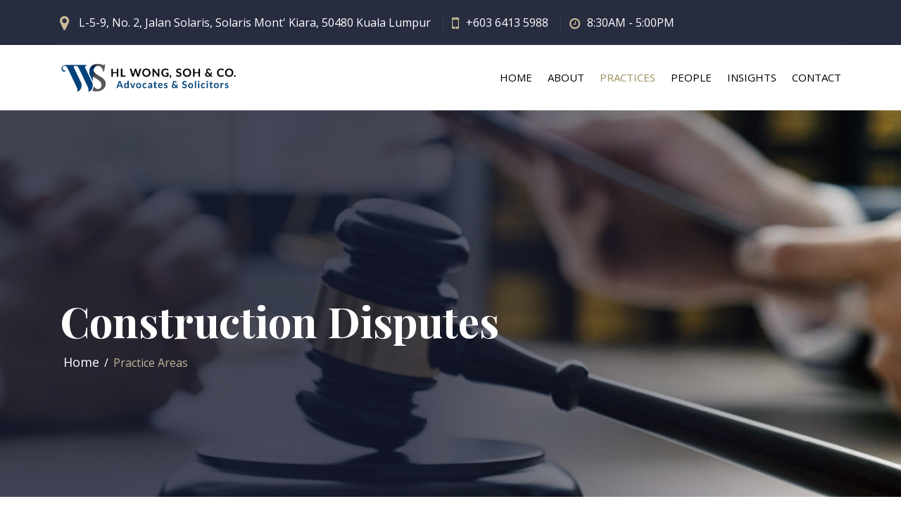

--- FILE ---
content_type: text/html; charset=utf-8
request_url: https://hlwong-soh.com/practices/construction-disputes
body_size: 3051
content:

<!DOCTYPE html>
<html lang="en">

<head>
    
    <meta charset="utf-8">
    <meta http-equiv="X-UA-Compatible" content="IE=edge">
    <meta name="viewport" content="width=device-width, initial-scale=1">
    
    <title>HL Wong, Soh & Co. | Malaysia Law Firm</title>
    <meta name="description"
          content="We specialise in civil and commercial litigation and alternative dispute resolution (ADR) such as arbitration, adjudication and mediation."/>

    <link href="/assets/css/flaticon.css" rel="stylesheet">
    <link href="/assets/css/owl.carousel.css" rel="stylesheet">
    <link href="/assets/css/odometer-theme-default.css" rel="stylesheet">
    <link href="/assets/css/slick.css" rel="stylesheet">
    <link href="/assets/css/slick-theme.css" rel="stylesheet">
    <link href="/assets/css/slicknav.min.css" rel="stylesheet">
    <link href="/assets/css/magnific-popup.css" rel="stylesheet">
    <link href="/assets/css/jquery-isotope.css" rel="stylesheet">
    <link href="/assets/css/metisMenu.min.css" rel="stylesheet">
    <link href="/assets/css/jquery.fancybox.css" rel="stylesheet">

    <link rel="icon" type="image/png" href="/favicon.png">

    <script src="/assets/vendor/showdown@2.1.js"></script>
</head>

<body>





<header>
    <div class="header-top">
        <div class="container">
            <div class="row">
                <div class="col-md-9 col-sm-12 col-12 col-lg-10">
                    <ul class="d-flex account_login-area header-contact">
                        <li><i class="fa fa-map-marker" aria-hidden="true"></i>
                            L-5-9, No. 2, Jalan Solaris, Solaris Mont' Kiara, 50480 Kuala Lumpur
                        </li>
                        <li>
                            <i class="fa fa-mobile" aria-hidden="true"></i><a href="tel:60364135988">+603 6413 5988</a>
                        </li>
                        <li><i class="fa fa-clock-o" aria-hidden="true"></i>8:30AM - 5:00PM</li>
                    </ul>
                </div>
                <div class="col-lg-2 col-md-3 col-sm-12">
                </div>
            </div>
        </div>
    </div>
    <div class="header-area header-area2">
        <div class="header-shot" id="sticky-header">
            <div class="container">
                <div class="row">
                    <div class="col-lg-3 col-md-10 col-sm-10 col-8">
                        <div class="logo">
                            <a href="/"><img src="/core/logo.png?v=2022121301" alt=""></a>
                        </div>
                    </div>
                    <div class="col-lg-9 d-none d-lg-block">
                        <div class="main-menu">
                            <nav class="nav_mobile_menu">
                                <ul>
                                    <li class="active"><a href="/">HOME</a></li>
                                    <li><a href="/about">ABOUT</a></li>
                                    <li><a href="/practices">PRACTICES</a></li>
                                    <li><a href="/people">PEOPLE</a></li>
                                    <li><a href="/insights">INSIGHTS </a></li>
                                    <li><a href="/contact">CONTACT</a></li>
                                </ul>
                            </nav>
                        </div>
                    </div>
                    <div class="col-12 d-block d-lg-none">
                        <div class="mobile_menu"></div>
                    </div>
                </div>
            </div>
        </div>
    </div>
</header>




<div class="breadcumb-area">
    <div class="container">
        <div class="row">
            <div class="col-12">
                <div class="breadcumb-wrap">
                    <h2>
Construction Disputes
</h2>
                    <ul>
                        <li><a href="/">Home</a></li>
                        <li><span>Practice Areas</span></li>
                    </ul>
                </div>
            </div>
        </div>
    </div>
</div>



<div class="practice-details-area section-padding">
    <div class="container">
        <div class="row">
            <div class="col-lg-4 p-p">
                <div class="row">
                    <div class="col-lg-12 col-md-6">
                        <div class="practice-catagory-item">
                            <div class="widget-title">
                                <h3 class="text-left">Practice Areas</h3>
                            </div>
                            <div class="practice-section">
                                <ul>
                                    <li><a href="/practices/judgements">Reported And Unreported Judgments</a></li>
                                    <li><a href="/practices/construction-disputes">Construction Disputes</a></li>
                                    <li><a href="/practices/construction-and-commercial-contract-drafting">Construction
                                        and Commercial Contract Drafting</a></li>
                                    <li><a href="/practices/project-management">Project Management</a></li>
                                    <li><a href="/practices/corporate-litigation">
                                        Corporate Litigation & Shareholder Disputes</a>
                                    </li>
                                    <li><a href="/practices/insolvency">Insolvency</a></li>
                                    <li><a href="/practices/commercial-disputes">Commercial Disputes</a></li>
                                    <li><a href="/practices/tortious-disputes">Tortious Disputes</a></li>
                                    <li><a href="/practices/trust">Trust</a></li>
                                </ul>
                            </div>
                        </div>
                    </div>
                </div>
            </div>
            <div class="col-lg-8">
                
<div class="practice-section-text">
    <h2>Construction Disputes</h2>

    <h5>
        We have a wealth of experience in providing legal advice to employers, contractors, sub-contractors and
        consultants in the construction industry as well as providing them with legal representation in arbitration,
        litigation, adjudication and mediation proceedings.
    </h5>

    <p>
        These proceedings range from straightforward claims for payment of certified sums to complex and technical
        claims involving design, defect, delay and determination of contracts. We have been involved in international
        and domestic construction arbitration disputes involving more than RM1 billion.
    </p>

    <p>
        The partners of our firm are also arbitrators and adjudicators empanelled with the Asian International
        Arbitration Centre (AIAC) and the Borneo International Centre for Arbitration and Mediation (BICAM).
    </p>
</div>

            </div>
        </div>
    </div>
</div>





<div class="footer-area">
    <div class="footer-top">
        <div class="container">
            <div class="row">
                <div class="col-lg-3 col-md-6 col-sm-6">
                    <div class="footer-logo">
                        <a href="/"><img src="/core/logo_bottom.png" alt=""></a>
                    </div>

                    <p>
                        We specialise in civil and commercial litigation and alternative dispute resolution (ADR)
                        such as arbitration, adjudication and mediation.
                    </p>
                </div>
                <div class="col-lg-3 col-md-6 col-sm-6">
                    <div class="footer-link">
                        <h3>Quick Links</h3>
                        <ul>
                            <li><a href="/">Home</a></li>
                            <li><a href="/people">Our Team</a></li>
                            <li><a href="/practices">Our Practices</a></li>
                            <li><a href="/insights">Our Insights</a></li>
                        </ul>
                    </div>
                </div>
                <div class="col-lg-3 col-md-6 col-sm-6">
                    <div class="footer-practice bd-0">
                        <h3>Practice Areas</h3>
                        <ul>
                            <li><a href="/practices/construction-disputes">Construction Disputes</a></li>
                            <li><a href="/practices/corporate-litigation">Corporate Litigation & Shareholder
                                Disputes</a></li>
                            <li><a href="/practices/insolvency">Insolvency</a></li>
                            <li><a href="/practices/commercial-disputes">Commercial Disputes</a></li>
                            <li><a href="/practices/tortious-disputes">Tortious Disputes</a></li>
                            <li><a href="/practices/trust">Trust</a></li>
                        </ul>
                    </div>
                </div>
                <div class="col-lg-3 col-md-6 col-sm-6">
                    <div class="footer-contact">
                        <h3>Contact Us</h3>
                        <ul>
                            <li>L-5-9, No. 2, Jalan Solaris</li>
                            <li>Solaris Mont' Kiara</li>
                            <li>50480 Kuala Lumpur</li>
                            <li>Phone: <a href="tel:60364135988">+603 6413 5988</a></li>
                            <li>Fax: <a href="javascript:;">+603 6413 5989</a></li>
                            <li>Email: <a href="mailto:enquiry@hlwong-soh.com"
                                          target="_blank">enquiry@hlwong-soh.com</a>
                            </li>
                        </ul>
                    </div>
                </div>
            </div>
        </div>
    </div>
    <div class="footer-bottom">
        <div class="container">
            <div class="footer-bottom-content" style="padding-bottom: 20px;">
                <div class="row">
                    <div class="col-lg-6 col-12">
                        <span>© 2026 HL Wong, Soh & Co. All rights reserved</span>
                    </div>
                    <div class="col-lg-6 col-12">
                        <ul class="d-flex">
                            <li><a href="/core/HLWS%20PDPA%20NOTICE%20ENGLISH.pdf" target="_blank">PDPA (EN)</a></li>
                            <li><a href="/core/HLWS%20PDPA%20NOTICE%20BM.pdf" target="_blank">PDPA (BM)</a></li>
                        </ul>
                    </div>
                </div>
            </div>
        </div>
    </div>
</div>


<script src="/assets/js/jquery.min.js"></script>
<script src="/assets/js/bootstrap.min.js"></script>

<script src="/assets/js/jquery-plugin-collection.js" defer></script>
<script src="/assets/js/jquery.slicknav.min.js"></script>
<script src="/assets/js/metisMenu.min.js"></script>

<script src="/assets/js/script.js?v=2022121301" defer></script>

<script>
    $(document).ready(() => {
        let pathName = window.location.pathname;

        $(".nav_mobile_menu li").each(function (i, elem) {
            let href = $(elem).find("a").attr('href');

            if (pathName.includes(href)) {
                $(elem).addClass("active");
            }

            if (pathName !== "/" && href === "/") {
                $(elem).removeClass("active");
            }
        });
    });
</script>

<link href="/assets/css/bootstrap.min.css" rel="stylesheet">
<link href="/assets/css/font-awesome.min.css" rel="stylesheet">
<link href="/assets/css/animate.css" rel="stylesheet">

<link href="/assets/css/style.css?v=2022121302" rel="stylesheet">
<link href="/assets/css/responsive.css" rel="stylesheet">
<link href="/assets/css/custom.css?v=2022121302" rel="stylesheet">

<script src="/assets/vendor/alpinejs@3.js"></script>
<script src="/assets/vendor/js-yaml@4.1.0.js"></script>
</body>
</html>









--- FILE ---
content_type: text/css
request_url: https://hlwong-soh.com/assets/css/flaticon.css
body_size: 1231
content:
	/*
  	Flaticon icon font: Flaticon
  	Creation date: 11/10/2019 18:34
  	*/

@font-face {
  font-family: "Flaticon";
  src: url("../fonts/Flaticon.eot");
  src: url("../fonts/Flaticon.eot?#iefix") format("embedded-opentype"),
       url("../fonts/Flaticon.woff") format("woff"),
       url("../fonts/Flaticon.ttf") format("truetype"),
       url("../fonts/Flaticon.svg#Flaticon") format("svg");
  font-weight: normal;
  font-style: normal;
}

@media screen and (-webkit-min-device-pixel-ratio:0) {
  @font-face {
    font-family: "Flaticon";
    src: url("../fonts/Flaticon.svg#Flaticon") format("svg");
  }
}

[class^="flaticon-"]:before, [class*=" flaticon-"]:before,
[class^="flaticon-"]:after, [class*=" flaticon-"]:after {
  font-family: Flaticon;
        font-size: 60px;
        font-style: normal;
}


.flaticon-network:before { content: "\f100"; }
.flaticon-scale:before { content: "\f101"; }
.flaticon-lawyer:before { content: "\f102"; }
.flaticon-parents:before { content: "\f103"; }
.flaticon-wounded:before { content: "\f104"; }
.flaticon-employee:before { content: "\f105"; }
.flaticon-thief:before { content: "\f106"; }
.flaticon-university-graduate-hat:before { content: "\f107"; }
.flaticon-house:before { content: "\f108"; }

.service-item .fa {
    margin-top: 23px;
}

.fa {
    color: #c0b596;
}

--- FILE ---
content_type: text/css
request_url: https://hlwong-soh.com/assets/css/jquery-isotope.css
body_size: 434
content:
.portfolio-filter {}
ul.filter {color: #2e2e2e}
ul.filter li{display: inline-block;font-size: 16px;font-weight: 400;padding-right: 25px;padding-left: 25px;position: relative;cursor: pointer}
ul.filter li.active{color: #549DC5}
ul.filter li:after{content: "/";position: absolute;right: 0;top: 0;color: #B4B4B4}
ul.filter li:last-child{}
ul.filter li:last-child:after{display: none}
.all-portfolios {margin-top: 20px;margin-left: -10px}
.single-portfolio {float: left;
margin-bottom: 10px;
margin-left: 10px;
width: 277px;}

--- FILE ---
content_type: text/css
request_url: https://hlwong-soh.com/assets/css/metisMenu.min.css
body_size: 3183
content:
/*
 * metismenu - v2.7.2
 * A jQuery menu plugin
 * https://github.com/onokumus/metismenu#readme
 *
 * Made by Osman Nuri Okumus <onokumus@gmail.com> (https://github.com/onokumus)
 * Under MIT License
 */

.metismenu .arrow {
    float: right;
    line-height: 1.42857
}

[dir=rtl] .metismenu .arrow {
    float: left
}

.metismenu .glyphicon.arrow:before {
    content: "\e079"
}

.metismenu .active>a>.glyphicon.arrow:before {
    content: "\e114"
}

.metismenu .fa.arrow:before {
    content: "\f104"
}

.metismenu .active>a>.fa.arrow:before {
    content: "\f107"
}

.metismenu .ion.arrow:before {
    content: "\f3d2"
}

.metismenu .active>a>.ion.arrow:before {
    content: "\f3d0"
}

.metismenu .plus-times {
    float: right
}

[dir=rtl] .metismenu .plus-times {
    float: left
}

.metismenu .fa.plus-times:before {
    content: "\f067"
}

.metismenu .active>a>.fa.plus-times {
    -webkit-transform: rotate(45deg);
    -ms-transform: rotate(45deg);
    -o-transform: rotate(45deg);
    transform: rotate(45deg)
}

.metismenu .plus-minus {
    float: right
}

[dir=rtl] .metismenu .plus-minus {
    float: left
}

.metismenu .fa.plus-minus:before {
    content: "\f067"
}

.metismenu .active>a>.fa.plus-minus:before {
    content: "\f068"
}

.metismenu .collapse {
    display: none
}

.metismenu .collapse.in {
    display: block
}

.metismenu .collapsing {
    position: relative;
    height: 0;
    overflow: hidden;
    -webkit-transition-timing-function: ease;
    -o-transition-timing-function: ease;
    transition-timing-function: ease;
    -webkit-transition-duration: .35s;
    -o-transition-duration: .35s;
    transition-duration: .35s;
    -webkit-transition-property: height, visibility;
    -o-transition-property: height, visibility;
    transition-property: height, visibility
}

.metismenu .has-arrow {
    position: relative
}

.metismenu .has-arrow:after {
    position: absolute;
    content: "";
    width: .5em;
    height: .5em;
    border-width: 1px 0 0 1px;
    border-style: solid;
    border-color: initial;
    right: 5em;
    -webkit-transform: rotate(-580deg) translateY(-50%);
    -ms-transform: rotate(-580deg) translateY(-50%);
    -o-transform: rotate(-580deg) translateY(-50%);
    transform: rotate(-580deg) translateY(-50%);
    -webkit-transform-origin: top;
    -ms-transform-origin: top;
    -o-transform-origin: top;
    transform-origin: top;
    top: 50%;
    -webkit-transition: all .3s ease-out;
    -o-transition: all .3s ease-out;
    transition: all .3s ease-out
}

[dir=rtl] .metismenu .has-arrow:after {
    right: auto;
    left: 1em;
    -webkit-transform: rotate(135deg) translateY(-50%);
    -ms-transform: rotate(135deg) translateY(-50%);
    -o-transform: rotate(135deg) translateY(-50%);
    transform: rotate(135deg) translateY(-50%)
}

.metismenu .active>.has-arrow:after,
.metismenu .has-arrow[aria-expanded=true]:after {
    -webkit-transform: rotate(-135deg) translateY(-50%);
    -ms-transform: rotate(-135deg) translateY(-50%);
    -o-transform: rotate(-135deg) translateY(-50%);
    transform: rotate(-135deg) translateY(-50%)
}

--- FILE ---
content_type: text/css
request_url: https://hlwong-soh.com/assets/css/style.css?v=2022121302
body_size: 65562
content:
/*============================================================
Theme Name: Barristar
Version:        1.0.0
=========================================================*/
/*=======================================================
TABLE OF CONTENTS:

0.1  Theme Reset Style
0.2  header-style
0.3  hero slider
0.4  hero style 1
0.5  service-area
0.6  about-area
0.7  practice area
0.8  case-stdyes-area
0.9  testimonial-area
1.0  contact-area
1.1  expert area
1.3  counter-area
1.3  news area
1.4  subscribe-area
1.5  footer-area

=========================
 2.0 Home style 2
=========================

=========================
 3.0 Home style 3
=========================

=========================
4.0 about-page
=========================

=========================
5.0 practice-page
=========================

=========================
6.0 practice-details-page
=========================

=========================
 7.0 case-stadies-page
=========================

=========================
 8.0 case-stadies-details
=========================

=========================
9.0  Attorneys-single
=========================

=========================
10.0  blog-page-area
=========================

=========================
11.0 blog-detais-area
=========================

=========================
12.0 contact-page-area
=========================


/*====================================
  Fonts
==================================*/
@import url('https://fonts.googleapis.com/css?family=Open+Sans:300,400,600,700|Playfair+Display:400,700');
/*==========================================
#0.1    Theme Reset Style
=============================================*/

body {
    font-family: 'Open Sans', sans-serif;
    font-size: 16px;
    -webkit-font-smoothing: antialiased;
    overflow-x: hidden;
    color: #333;
}

@media (max-width: 767px) {
    body {
        font-size: 15px;
    }
}

p {
    color: #666;
    line-height: 28px;
}

h1,
h2,
h3,
h4,
h5,
h6 {
    font-family: 'Playfair Display', serif;
    color: #282e3f;
}

ul {
    list-style-type: none;
    padding-left: 0;
    margin: 0;
}

a {
    text-decoration: none;
    -webkit-transition: all 0.2s;
    -moz-transition: all 0.2s;
    -o-transition: all 0.2s;
    -ms-transition: all 0.2s;
    transition: all 0.2s;
}

a:hover {
    text-decoration: none;
}

img {
    max-width: 100%;
}

button,
a:focus {
    outline: none;
}

.section-padding {
    padding: 100px 0;
}
.about-area.about-area2.section-padding {
    padding: 120px 0px 100px;
}
.about-area.section-padding {
    padding-bottom: 110px;
}
/*=============================================
 back to top
 ==============================================**/
.back-to-top {
    background: rgba(192, 181, 150, .80);
    width: 45px;
    height: 45px;
    line-height: 45px;
    text-align: center;
    display: none;
    position: fixed;
    z-index: 999;
    right: 15px;
    bottom: 15px;
    -webkit-transition: all 0.2s;
    -moz-transition: all 0.2s;
    -o-transition: all 0.2s;
    -ms-transition: all 0.2s;
    transition: all 0.2s;
    -webkit-border-radius: 3px;
    -moz-border-radius: 3px;
    -o-border-radius: 3px;
    -ms-border-radius: 3px;
    border-radius: 3px;
}

.back-to-top:hover {
    background-color: #c0b596;
}

.back-to-top i {
    font-size: 18px;
    font-size: 1.125rem;
    color: #fff;
    position: absolute;
    left: 50%;
    top: 50%;
    -webkit-transform: translate(-50%, -50%);
    -moz-transform: translate(-50%, -50%);
    -o-transform: translate(-50%, -50%);
    -ms-transform: translate(-50%, -50%);
    transform: translate(-50%, -50%);
}

/*===================================
header-style
=====================================*/
.header-top {
    background: #272c3f;
    padding: 5px 0;
}
.header-top .container{
    position: relative;
}
.header-top .container:before {
    width: calc(100% - 30px);
    height: 1px;
    background-color: rgba(255,255,255,.07);
    position: absolute;
    bottom: -4px;
    left: 15px;
    content: "";
}

.header-top ul.header-contact {
    text-align: right;
}

.header-top li {
    display: inline-block;
    padding: 15px;
    color: #fff;
}

.header-top li i {
    padding-right: 10px;
    color: #cbbc99;
    font-size: 23px;
    margin-top: -7px;
    transform: translateY(3px);
}
.header-top li:last-child i{
    font-size: 18px;
    transform: translateY(2px);
}
.header-contact li{
    position: relative;
}

.header-contact li:before {
    position: absolute;
    content: "";
    right: -3px;
    top: 15px;
    width: 1px;
    height: 25px;
    background: rgba(255,255,255,.07);
}
.header-contact li:last-child:before{
    display: none;
}

.header-area {
    position: absolute;
    width: 100%;
    z-index: 99;
    background-color: rgba(255,255,255,.05);
    border-bottom: 1px solid rgba(255,255,255,.07);
}

.account_login-area li:first-child {
    padding-left: 0;
}

.logo {
    margin-top: 23px;
}

.main-menu .submenu li a {
    padding: 10px 15px;
    font-size: 14px;
}

.main-menu nav ul {
    text-align: right;
}

.main-menu nav ul li {
    display: inline-block;
    position: relative;
}

.main-menu nav ul li a {
    display: block;
    font-size: 15px;
    font-weight: 400;
    color: #fff;
    letter-spacing: 0;
    padding: 35px 18px;
    text-transform: uppercase;
}
.main-menu nav ul li a:last-child{
    padding-right: 0;
}

.main-menu nav ul li>ul li a {
    color: #333;
}

.main-menu nav ul li:hover>a,
.main-menu nav ul li.active>a {
    color: #c0b596;
}

.main-menu .submenu {
    position: absolute;
    left: 0;
    top: 92px;
    z-index: 999;
    width: 226px;
    padding: 10px 0px 20px;
    background: #fff;
    text-align: left;
    box-shadow: 0px 2px 5px rgba(0, 0, 0, 0.05);
    -webkit-transform: scaleY(0);
    -ms-transform: scaleY(0);
    -o-transform: scaleY(0);
    transform: scaleY(0);
    transform-origin: top;
    -webkit-transition: all 0.3s ease 0s;
    -o-transition: all 0.3s ease 0s;
    transition: all 0.3s ease 0s;
    text-transform: capitalize;

}

.main-menu nav>ul>li:hover>.submenu {
    -webkit-transform: scaleY(1);
    -ms-transform: scaleY(1);
    -o-transform: scaleY(1);
    transform: scaleY(1);
}

.main-menu .submenu li {
    display: block;
}

.main-menu .submenu li a {
    padding: 10px 15px;
}

.sticky {
    position: fixed;
    left: 0;
    top: 0;
    width: 100%;
    background: #2c3454;
    z-index: 1200;
    box-shadow: 0px 1px 5px rgba(0, 0, 0, .1);
    -moz-box-shadow: 0px 1px 5px rgba(0, 0, 0, .1);
    -webkit-box-shadow: 0px 1px 5px rgba(0, 0, 0, .1);
    animation: 600ms ease-in-out 0s normal none 1 running fadeInDown;
}

.header-style-3 .header-area-3 .sticky {
    background-color: #272c3f;
}

/*====================
mobile menu
=======================*/
.slicknav_menu {
    background-color: #fff;
    margin: 0;
    padding: 0;
    height: 0;
    z-index: 99;
}

.slicknav_menu nav {
    margin-top: 20px;
}

.slicknav_menu ul {
    margin: 0;
}

.slicknav_nav {
    background: #2a2d2d;
}

.slicknav_nav .slicknav_row:hover {
    border-radius: 0;
    background: #3a3a3a;
}

.slicknav_nav .slicknav_arrow {
    float: right;
}

.slicknav_menu .slicknav_menutxt {
    display: none;
}

.slicknav_btn {
    background-color: transparent;
    position: relative;
    margin-top: -51px;
}

.slicknav_menu .slicknav_icon-bar {
    height: 1px;
    width: 27px;
    margin: 6px 0px;
    -webkit-transition: all 0.3s ease 0s;
    transition: all 0.3s ease 0s;
    background-color: #fff;
}

.slicknav_nav a:hover {
    background: #3a3a3a;
    color: #fff;
}

.header-transparent .slicknav_menu .slicknav_icon-bar {
    background-color: #fff;
    box-shadow: none;
}

.slicknav_menu .slicknav_open .slicknav_icon-bar:nth-child(2) {
    opacity: 0;
}

.slicknav_menu .slicknav_open .slicknav_icon-bar:nth-child(1) {
    -webkit-transform: rotate(45deg) translate(2px, 10px);
    transform: rotate(45deg) translate(2px, 10px);
}

.slicknav_menu .slicknav_open .slicknav_icon-bar:nth-child(3) {
    -webkit-transform: rotate(-45deg) translateY(-9px);
    transform: rotate(-45deg) translateY(-9px);
}


.btn-style2 {
    text-align: right;
}

.btn-style a {
    background-color: #c0b596;
    font-size: 16px;
    font-weight: 600;
    color: #fff;
    padding: 10px 38px;
    border: 2px solid transparent;
    text-transform: capitalize;
    display: inline-block;
    margin-top: 6px;
}
.header-top .btn-style a {
    font-size: 14px;
    background: none;
    padding: 8px 16px;
    border: 2px solid #c0b596;
    border-radius: 30px;
}

.btn-style a:hover {
    background: #d4c291;
}

.btn-style-3 a {
    position: relative;
}
.col-o{
    padding-right: 0;
}
.btn-style-3 a:before {
    content: "";
    position: absolute;
    left: -60px;
    top: 50%;
    width: 85px;
    height: 2px;
    background: #fff;
    bottom: 0;
    transform: translateY(-50%);
    transition: all .3s;
    -webkit-transition: all .3s;
    -moz-transition: all .3s;
}

.btn-style-3 a:hover:before {
    left: -95px;
}

.search {
    text-align: right;
    margin-top: 35px;
}

.search ul li a {
    text-align: right;
    padding: 37px;
    color: #fff;
    border-left: 1px solid rgba(255,255,255,.07);
    padding-bottom: 34px;
}

.search ul li>ul {
    position: absolute;
    right: 0;
    top: 150%;
    width: 263px;
    background: #fff;
    z-index: 999;
    padding: 15px;
    visibility: hidden;
    opacity: 0;
    transition: all .3s;
    text-align: center;
}

.search ul li:hover>ul {
    visibility: visible;
    opacity: 1;
    top: 100%;
}

.search ul li>ul form {
    position: relative;
}

.search ul li>ul input {
    background: #fff;
    width: 100%;
    height: 40px;
    padding: 0 40px 0 10px;
}

.search ul li>ul input:focus {
    outline: none;
    border: 1px solid #ccc;
}

.search ul li>ul button {
    position: absolute;
    right: 0;
    top: 0;
    width: 40px;
    height: 40px;
    background: #272c3f;
    color: #fff;
    border: none;
    cursor: pointer;
}

.search ul li>ul button:hover {
    background: #1d233c;
}

.search ul li:last-child a {
    padding-right: 0;
}
.header-top-2 .container:before {
  display: none;
}
.header-top-2{
    border-bottom: 1px solid #79787a;
}
/*============================================
0.3  hero slider
==============================================*/
.hero {
    position: relative;
    height: 800px;
    overflow: hidden;
}

.slide {
    position: relative;
}

.slick-dotted.slick-slider {
    margin-bottom: 0px;
}

.slide:after {
    content: "";
    width: 100%;
    height: 100%;
    position: absolute;
    left: 0;
    top: 0;
    /* Permalink - use to edit and share this gradient: http: //colorzilla.com/gradient-editor/#151a30+14,ffffff+52,ffffff+52,f4f4f4+55,151a30+92&0.82+15,0+33,0+68,0.86+83 */
    background: -moz-linear-gradient(left, rgba(21, 26, 48, 0.82) 14%, rgba(27, 32, 53, 0.82) 15%, rgba(138, 140, 151, 0) 33%, rgba(255, 255, 255, 0) 52%, rgba(244, 244, 244, 0) 55%, rgba(166, 167, 175, 0) 68%, rgba(75, 79, 96, 0.86) 83%, rgba(21, 26, 48, 0.86) 92%);
    background: -webkit-linear-gradient(left, rgba(21, 26, 48, 0.82) 14%, rgba(27, 32, 53, 0.82) 15%, rgba(138, 140, 151, 0) 33%, rgba(255, 255, 255, 0) 52%, rgba(244, 244, 244, 0) 55%, rgba(166, 167, 175, 0) 68%, rgba(75, 79, 96, 0.86) 83%, rgba(21, 26, 48, 0.86) 92%);
    background: linear-gradient(to right, rgba(21, 26, 48, 0.82) 14%, rgba(27, 32, 53, 0.82) 15%, rgba(138, 140, 151, 0) 33%, rgba(255, 255, 255, 0) 52%, rgba(244, 244, 244, 0) 55%, rgba(166, 167, 175, 0) 68%, rgba(75, 79, 96, 0.86) 83%, rgba(21, 26, 48, 0.86) 92%);
    filter: progid:DXImageTransform.Microsoft.gradient(startColorstr='#d1151a30', endColorstr='#db151a30', GradientType=1);
    /* IE6-9 */
    opacity: .75;
}

.slide-caption {
    z-index: 19;
    padding-top: 90px;
}

.hero .slide {
    height: 800px;
    position: relative;
    background-repeat: no-repeat;
}

.hero .slide .slider-bg {
    display: none;
}

.hero .slide:focus {
    outline: none;
}

.hero .slide .container {
    height: 100%;
    display: table;
    padding: 0;
}

.hero .slide .row {
    display: table-cell;
    vertical-align: middle;
}

.hero .slick-prev,
.hero .slick-next {
    width: 50px;
    height: 50px;
    border: 1px solid #959595;
    border-radius: 5px;
    z-index: 10;
}

.hero .slick-prev {
    left: 25px;
}

.hero .slick-prev:before {
    font-family: "FontAwesome";
    content: "\f104";
    opacity: 1;
    color: #fff;
}

.hero .slick-next {
    right: 25px;
}

.hero .slick-next:before {
    font-family: "FontAwesome";
    content: "\f105";
    opacity: 1;
    color: #fff;
}

.hero .slick-prev:hover,
.hero .slick-next:hover {
    background: #c0b596;
    border-color: #fff;
}

.hero .slick-prev:hover:before,
.hero .slick-next:hover:before {
    color: #fff;
}

.hero .slick-dots {
    bottom: 30px;
}

.hero .slick-dots li {
    margin: 0;
}

.hero .slick-dots button {
    background-color: #c0b596;
    width: 14px;
    height: 14px;
    border: 1px solid #fff;
    border-radius: 50%;
}

.hero .slick-dots button:before,
.hero .slick-dots button:before {
    display: none;
}

.hero .hero-slider .slide-caption>h2,
.hero .hero-slider .slide-caption>p,
.hero .hero-slider .slide-caption>.btns {
    opacity: 0;
}

.hero .hero-slider .slick-list .slick-current .slide-caption>p {
    -webkit-animation: fadeInTopSlow 1.5s 0.8s forwards;
    -moz-animation: fadeInTopSlow 1.5s 0.8s forwards;
    -o-animation: fadeInTopSlow 1.5s 0.8s forwards;
    -ms-animation: fadeInTopSlow 1.5s 0.8s forwards;
    animation: fadeInTopSlow 1.5s 0.8s forwards;
}

.hero .hero-slider .slick-list .slick-current .slide-caption>h2 {
    -webkit-animation: fadeInLeftSlow 1.5s 0.8s forwards;
    -moz-animation: fadeInLeftSlow 1.5s 0.8s forwards;
    -o-animation: fadeInLeftSlow 1.5s 0.8s forwards;
    -ms-animation: fadeInLeftSlow 1.5s 0.8s forwards;
    animation: fadeInLeftSlow 1.5s 0.8s forwards;
}

.hero .hero-slider .slick-list .slick-current .slide-caption>.btns {
    -webkit-animation: fadeInBottomSlow 1.5s 0.8s forwards;
    -moz-animation: fadeInBottomSlow 1.5s 0.8s forwards;
    -o-animation: fadeInBottomSlow 1.5s 0.8s forwards;
    -ms-animation: fadeInBottomSlow 1.5s 0.8s forwards;
    animation: fadeInBottomSlow 1.5s 0.8s forwards;
}

/*===================================
 0.4 hero style 1
==================================*/
.hero-style-1 .slide-caption p,
.hero-style-2 .slide-caption p {
    font-size: 20px;
    color: #fff;
    line-height: 0.8em;
    font-weight: 300;
    margin: 0;
}

.hero-style-1 .slide-caption p span,
.hero-style-2 .slide-caption p span {
    color: #c0b596;

}

.hero-style-1 .slide-caption h2,
.hero-style-2 .slide-caption h2 {
    font-size: 60px;
    font-weight: 400;
    color: white;
    line-height: 90px;
    margin: 33px 0;
}


.hero-style-1 .slide-caption h2 span,
.hero-style-2 .slide-caption h2 span {
    display: block;
}

/*=====================================
0.5 service-area
=======================================*/
.service-area {
    padding: 50px 0 20px;
    background: url(../images/services/1.jpg) no-repeat center center / cover;
    position: relative;
}

.service-area:before {
    content: "";
    position: absolute;
    left: 0;
    top: 0;
    width: 100%;
    height: 100%;
    background: rgba(21, 26, 48, .66);
}

.service-item {
    border: 1px solid rgba(192, 181, 150, .4);
}

.service-text {
    padding: 25px;
    border-left: 1px solid rgba(192, 181, 150, .4);
}

.service-icon .fi {
    color: #c0b596;
}

.service-text span {
    color: #ada282;
    font-size: 16px;
}

.service-text h3 {
    color: #fff;
    font-size: 27px;
}

.service-icon {
    padding: 10px 15px 10px 16px;
}

.service-area.service-area2 .service-icon {
    padding: 0;
    margin-top: 5px;
}

/*===============================
0.6 about-area
=================================*/
.title span {
    font-size: 16px;
    color: #ada282;
    margin-bottom: 30px;
    margin-top: 10px;
}

.about-text p {
    font-size: 15px;
    padding-top: 15px;
}

.btns-2 {
    margin-top: 40px;
}

.title h2 {
    font-size: 36px;
    margin-bottom: 20px;
    margin-top: 10px;
    position: relative;
}

.title h2:before {
    content: "";
    position: absolute;
    left: -68px;
    top: 19px;
    width: 60px;
    height: 1px;
    background: #c0b596;
}

.about-area .about-title {
    position: relative;
}

.about-title .img-holder {
    position: relative;
    max-width: 545px;
}

.about-title .img-holder:before {
    content: "";
    background-color: #c0b596;
    width: 100%;
    height: 100%;
    position: absolute;
    left: 10px;
    top: 10px;
    z-index: -1;
}

.overlay {
    position: relative;
}

.overlay:before {
    content: "";
    background: rgba(21, 26, 48, .40);
    width: 100%;
    height: 100%;
    position: absolute;
    left: 0;
    top: 0;
    z-index: 99;
}

.social-1st {
    position: absolute;
    left: 0;
    top: 0;
    width: 100%;
    height: 100%;
    transition: all .3s;
    display: flex;
    justify-content: center;
    flex-direction: column;
    text-align: center;
    z-index: 999;
}

.social-1st i {
    border: 1px solid #fff;
    padding: 20px;
    border-radius: 100%;
    color: #fff;
}

/*======================================
0.7 practice area
=========================================*/
.practice-area {
    padding: 95px 0 65px;
    background: url("/core/photos/man-fold-arms.jpg") no-repeat center center / cover;
    position: relative;
}

.practice-area:before {
    content: "";
    position: absolute;
    left: 0;
    top: 0;
    width: 100%;
    height: 100%;
    background: rgba(21, 26, 48, .66);
}

.service-item {
    margin-bottom: 30px;
}

.section-title span {
    font-size: 16px;
    color: #ada282;
    position: relative;
}

.section-title h2 {
    font-size: 36px;
    color: #fff;
    padding-bottom: 20px;
    margin-bottom: 60px;
    position: relative;
}

.section-title h2:before {
    content: "";
    position: absolute;
    left: 48%;
    bottom: 0;
    width: 60px;
    height: 3px;
    background: #c0b596;
}

.section-title2 h2 {
    color: #333;
}

.practice-area .service-item {
    border: none;
    background: rgba(192, 181, 150, .30);
    margin-bottom: 30px;
}

.practice-area .service-icon {
    padding: 25px 19px 19px 17px;
}

.practice-area .service-text p {
    font-size: 16px;
    color: #ddd;
    margin-bottom: 0;
}

.practice-area .service-text {
    border-left: none;
    position: relative;
}

.practice-area .service-text:before {
    content: "";
    position: absolute;
    left: 0;
    bottom: 33px;
    width: 1px;
    height: 65px;
    background: #c0b596;
}

.practice-area.practice-style-1 {
    background: none;
    background: #f5f5f5;
    padding-bottom: 40px;
}

.practice-area.practice-style-1:before {
    display: none;
}

.practice-area.practice-style-1 h2 {
    color: #333;
}

.practice-area.practice-style-1 .service-item {
    background: none;
    margin-bottom: 60px;
}

.practice-area.practice-style-1 .service-icon .fi {
    transition: all .3s;
}

.practice-area.practice-style-1 .service-icon .fi:hover {
    color: #999;
}

.practice-area.practice-style-1 .service-text:before {
    display: none;
}

.practice-area.practice-style-1 .service-text h3 {
    color: #373737;
    font-size: 24px;
    padding-bottom: 10px;
    position: relative;
    margin-bottom: 10px;
}

.practice-area.practice-style-1 .service-text h3:before {
    position: absolute;
    content: "";
    left: 0;
    bottom: 0;
    width: 30px;
    height: 2px;
    background: #c0b596;
}

.practice-area.practice-style-1 .service-text p {
    color: #777;
}

.practice-area.practice-style-1 .service-text {
    padding: 0;
    margin-left: 11px;
}

.practice-area.practice-style-1 .service-icon {
    padding: 0;
    border: 1px solid rgba(192, 181, 150, .5);
    border-radius: 50%;
    width: 80px;
    height: 80px;
    line-height: 75px;
    text-align: center;
}

.practice-area.practice-style-1 .flaticon-parents:before {
    font-size: 50px;
}

.practice-area.practice-style-1 .flaticon-wounded:before {
    font-size: 50px;
}

.practice-area.practice-style-1 .flaticon-employee:before {
    font-size: 50px;
}

.practice-area.practice-style-1 .flaticon-thief:before {
    font-size: 50px;
}

.practice-area.practice-style-1 .flaticon-university-graduate-hat:before {
    font-size: 50px;
}

.practice-area.practice-style-1 .flaticon-house:before {
    font-size: 50px;
}

/*==========================================
0.8 case-stdyes-area start
=============================================*/
.col-c {
    max-width: 20%;
    overflow: hidden;
}

.studies-menu button {
    background: none;
    outline: none;
    padding: 0px 15px 10px;
    border: none;
    color: #333;
    margin-right: 5px;
    cursor: pointer;
}

.studies-menu {
    padding-bottom: 50px;
}

.studies-menu button.active {
    color: #c0b596;
}

.studies-item {
    position: relative;
}

.studies-item .overlay-text {
    background: rgba(21, 26, 48, 0.8);
    width: calc(100%);
    height: calc(100%);
    position: absolute;
    bottom: -30%;
    opacity: 0;
    visibility: visible;
    -webkit-transition: all 0.5s;
    -moz-transition: all 0.5s;
    -o-transition: all 0.5s;
    -ms-transition: all 0.5s;
    transition: all 0.5s;
}

.studies-item:hover .overlay-text {
    opacity: 1;
    visibility: visible;
    bottom: 0;
}

.studies-item .overlay-text .text-inner {
    left: 5%;
    top: 5%;
    width: 90%;
    height: 90%;
    position: absolute;
    border: 2px solid #c0b596;
    z-index: 95;
    text-align: center;
    display: flex;
    justify-content: center;
    flex-direction: column;
}

.studies-item .overlay-text .text-inner h3 {
    color: #fff;
    position: relative;
}

.studies-item .overlay-text .text-inner h3:before {
    content: "";
    position: absolute;
    left: 40%;
    bottom: -30px;
    width: 60px;
    height: 3px;
    background: #c0b596;
}

.studies-item .overlay-text .text-inner .sub {
    color: #c0b596;
}

/*===================================
0.9 testimonial-area start
=====================================*/
.testimonial-text {
    padding-top: 50px;
}

.thumb-img {
    width: 18%;
    float: left;
    padding-right: 20px;
}

.slide-item p {
    padding: 20px 33px 30px;
    padding-right: 50px;
    position: relative;
}

.slide-item p:before {
    position: absolute;
    left: 4px;
    top: 5px;
    content: "\f10d";
    font-family: 'FontAwesome';
    color: #c0b596;
    font-size: 30px;
}

.testimonial-img {
    margin-top: -7px;
}

.img-content {
    margin-top: 35px;
}

.img-content h4 {
    font-size: 18px;
    font-family: 'Open Sans', sans-serif;
    font-weight: 600;
}

.img-content span {
    font-size: 16px;
    color: #666;
}

.testimonial-area {
    position: relative;
}

.testimonial-slide .owl-nav div {
    position: absolute;
    left: 0;
    top: 50%;
    transform: translateY(-50%);
    height: 30px;
    width: 40px;
    line-height: 30px;
    text-align: center;
}

.testimonial-slide .owl-nav div.owl-next {
    right: 0;
    left: auto;
}

.testimonial-slide .owl-dots {
    position: absolute;
    bottom: 5%;
    right: 7%;

}

.testimonial-slide .owl-dot {
    display: inline-block;
    height: 10px;
    width: 10px;
    background: #bbb;
    border-radius: 50%;
    margin: 0px 5px;
}

.testimonial-slide .owl-dot.active {
    background: #c0b596;
}

/*========================================
1.0 contact-area start
=========================================*/
.contact-text .date {
    font-size: 18px;
    color: #c0b596;
}

.contact-text p {
    margin-top: 30px;
    color: #ddd;
    line-height: 30px;
}

.contact-text .title h2 {
    color: #fff;
}

.contact-area {
    background: url("/core/photos/hammer.jpg") center center/cover no-repeat local;
    position: relative;
    background-attachment: fixed;
    padding-bottom: 55px;
}

.contact-area:before {
    content: "";
    background-color: rgba(21, 26, 48, 0.9);
    width: 100%;
    height: 100%;
    position: absolute;
    left: 0;
    top: 0;
}

.contact-area form,
.contact-area-s2 form {
    overflow: hidden;
    margin: 0 -15px;
}

.contact-area form .half-col,
.contact-area-s2 form .half-col {
    width: 50%;
    float: left;
}

@media (max-width: 600px) {

    .contact-area form .half-col,
    .contact-area-s2 form .half-col {
        width: 100%;
        float: left;
    }
}

.contact-area form div,
.contact-area-s2 form div {
    padding: 0 15px 30px;
}


.contact-area form .submit-btn-wrapper,
.contact-area-s2 form .submit-btn-wrapper {
    padding-bottom: 0;
}

.contact-area form input,
.contact-area-s2 form input,
.contact-area form textarea,
.contact-area-s2 form textarea,
.contact-area-s2 form select {
    background: rgba(192, 181, 150, .2);
    height: 50px;
    padding: 6px 15px;
    color: #fff;
    border: 2px solid #454545;
    border-radius: 0;
    -webkit-box-shadow: none;
    box-shadow: none;
    border: 1px solid rgba(192, 181, 150, .5);
}

.contact-area select.form-control:not([size]):not([multiple]) {
    height: 50px;
    padding: 6px 15px;
    color: #bbb5a5;
    border: 2px solid #454545;
    border-radius: 0;
    -webkit-box-shadow: none;
    box-shadow: none;
    border: 1px solid rgba(192, 181, 150, .5);
    position: relative;
    -webkit-appearance: none;
    -ms-appearance: none;
    -o-appearance: none;
    appearance: none;
    -moz-appearance: none;
    background: rgb(72, 70, 76) url(../images/select-icon.png) no-repeat calc(100% - 15px) center;
}

.contact-area form input:focus,
.contact-area-s2 form input:focus,
.contact-area form textarea:focus,
.contact-area-s2 form textarea:focus {
    -webkit-box-shadow: none;
    box-shadow: none;
    border-color: #c0b596;
}


.contact-area form textarea,
.contact-area-s2 form textarea {
    height: 150px;
    padding: 15px;
}

.contact-validation-active #success,
.contact-validation-active #error {
    width: 100%;
    color: #fff;
    padding: 5px 10px;
    font-size: 16px;
    text-align: center;
    display: none;
}

.contact-validation-active #loader {
    display: none;
    margin-top: 10px;
}

.contact-section form .submit-btn-wrapper,
.contact-section-s2 form .submit-btn-wrapper {
    padding-bottom: 0;
}

.theme-btn-s3 {
    border-radius: 0;
    text-transform: uppercase;
}

.contact-validation-active .error-handling-messages {
    margin-top: 15px;
}

.contact-validation-active #error {
    background-color: #ff1a1a;
    border-left: 5px solid red;
}

.contact-validation-active label.error {
    color: red;
    font-size: 0.875rem;
    font-weight: normal;
    margin: 5px 0 0 0;
    text-align: left;
    display: block;
}

.theme-btn,
.theme-btn-s2,
.theme-btn-s3,
.theme-btn-s4 {
    background-color: #c0b596;
    font-size: 15px;
    font-weight: 700;
    color: #fff;
    padding: 9px 25px;
    border: 2px solid transparent;
    text-transform: capitalize;
    display: inline-block;
    transition: all .3s;
}

.theme-btn:hover {
    background: #d4c291;
}

.contact-form ::-webkit-input-placeholder {
    /* Chrome/Opera/Safari */
    color: #bbb5a5;
    font-size: 14px;
}

.contact-form ::-moz-placeholder {
    /* Firefox 19+ */

    color: #bbb5a5;
    font-size: 14px;
}

.contact-form :-ms-input-placeholder {
    /* IE 10+ */
    color: #bbb5a5;
    font-size: 14px;
}

.contact-form :-moz-placeholder {
    /* Firefox 18- */

    color: #bbb5a5;
    font-size: 14px;
}

/*=======================================
1.1 expert area start
=========================================*/
.expert-single {
    overflow: hidden;
    box-shadow: 1px 1px 5px rgba(0, 0, 5, .08);
    position: relative;
}

.expert-content {
    position: relative;
    margin-top: -40px;
    background: #f5f5f5;
    transform: translateY(40px);
    transition: all .3s;
}

.expert-single:hover .expert-content {
    transform: translateY(0px);
    background: #fff;

}

.expert-content h3 {
    padding: 30px 0 5px;
    font-size: 24px;
}

.expert-content span {
    color: #ada282;
}

.expert-content ul {
    justify-content: center;
    margin: 20px 0;
}

.expert-content ul li {
    padding: 0 10px;
}

.expert-content ul li a {
    color: #c0b596;
}

.col-p {
    padding: 10px 1px;
}

.expert-active .owl-nav div {
    position: absolute;
    left: -70px;
    top: 50%;
    transform: translateY(-50%);
    height: 50px;
    width: 50px;
    line-height: 50px;
    text-align: center;
    border-radius: 10px;
    background: rgba(192, 181, 150, .3);
    transition: all .3s;
}

.expert-active .owl-nav div.owl-next {
    right: -70px;
    left: auto;
}

.expert-active .owl-nav div:hover {
    background: rgba(192, 181, 150, .8);
}

/*===============================
1.2 counter-area start
=================================*/
.counter-area {
    background: url("/core/photos/lady-balance.png") center center/cover no-repeat local;
}

.counter-area .counter-grids .grid {
    width: 48%;
    float: left;
    padding: 50px 0px 120px;
    margin-right: 5px;
    background: rgba(192, 181, 150, .2);
    margin-bottom: 5px;
    text-align: center;
}

.counter-area .counter-grids .grid p {
    font-size: 18px;
    font-weight: normal;
    color: #c0b596;
    padding-top: 10px;
}

.counter-area .counter-grids {
    overflow: hidden;
    padding: 100px 0 95px;
    position: relative;
}

.counter-area .odometer.odometer-auto-theme,
.counter-area .odometer.odometer-theme-default {
    line-height: 0.8em;
}

.counter-area .counter-grids .grid h2 {
    font-size: 50px;
    font-weight: bold;
    color: #fff;
    margin: 0;
    line-height: 10px;
}

/*===================================
1.3 news area start
======================================*/
.blog-area.section-padding{
    padding-top: 94px;
    padding-bottom: 100px;
}
.blog-area {
    background: #f5f5f5;
}

.blog-content {
    padding: 20px 30px 30px;
    background: #fff;
}

.blog-content h3 {
    font-size: 24px;
    line-height: 36px;
    margin-bottom: 20px;
}

.blog-content h3 a {
    color: #000;
    transition: all .3s;
}

.blog-content h3 a:hover {
    color: #c0b596;
}

.blog-content ul li {
    display: inline-block;
    padding: 0 10px;
}

.blog-content ul li a {
    color: #000;
    transition: all .3s;
}

.blog-content ul li {
    color: #c0b596;
}

.blog-content ul li a:hover {
    color: #c0b596;
}

.blog-img img {
    -webkit-filter: grayscale(0);
    -moz-filter: grayscale(0);
    -o-filter: grayscale(0);
    filter: grayscale(0);
    -webkit-transition: all 0.5s;
    -moz-transition: all 0.5s;
    -o-transition: all 0.5s;
    -ms-transition: all 0.5s;
    transition: all 0.5s;
}

.blog-img img:hover {
    -webkit-filter: grayscale(50%);
    -moz-filter: grayscale(50%);
    -o-filter: grayscale(50%);
    filter: grayscale(50%);
}

.blog-page-area .blog-item .post-meta {
    padding-top: 20px;
}

.blog-page-area .blog-item .post-meta li {
    color: #666;
    font-size: 16px;
    display: inline-block;
    position: relative;
    padding: 0 15px;
}

.blog-area .blog-item .post-meta .clr {
    color: #c0b596;
}

.blog-area .blog-item .post-meta>li:first-child {
    padding: 0;
}

.blog-area .blog-item .post-meta>li a {
    color: #666;
}

.blog-area .blog-item .post-meta li {
    position: relative;
}

.blog-area .blog-item .post-meta>li+li+li:before {
    content: "";
    position: absolute;
    left: 0;
    top: 50%;
    width: 2px;
    height: 15px;
    background: #ccc;
    -webkit-transform: translateY(-50%);
    -moz-transform: translateY(-50%);
    -o-transform: translateY(-50%);
    -ms-transform: translateY(-50%);
    transform: translateY(-50%);
}

.blog-area .blog-item .post-meta li img {
    width: 40px;
    height: 40px;
    border-radius: 50%;
    margin-top: -2px;
}

/*=================================
1.4 subscribe-area start
==================================*/

.newsletter h3 {
    font-size: 30px;
    font-weight: 500;
    margin-bottom: 40px;
    color: #c0b596;
}

.social-newsletter-section {
    padding: 70px 0 80px;
    background: #272c3f;
}

.newsletter {
    max-width: 443px;
    margin: auto;
}

.social-newsletter-section .newsletter form {
    position: relative;
}

.social-newsletter-section .newsletter button {
    background: rgba(192, 181, 150);
    color: #fff;
    border: 0;
    outline: 0;
    position: absolute;
    right: 0;
    top: 0;
    width: 125px;
    height: 50px;
}

.social-newsletter-section .newsletter button:hover {
    background: #c0b596;
}

.social-newsletter-section .newsletter input {
    background: none;
    height: 50px;
    font-size: 17px;
    color: #fff;
    padding: 6px 80px 6px 30px;
    border: 0;
    -webkit-box-shadow: none;
    box-shadow: none;
    border: 1px solid rgb(192, 181, 150);
}

/*=======================================
1.5 footer-area start
=========================================*/
.footer-area {
    background: #151a30;
}

.footer-top {
    padding-top: 95px;
    padding-bottom:70px;
}

.footer-logo {
    margin-bottom: 30px;
}

.footer-top p {
    color: #ddd;
}

.footer-top a {
    color: #ddd;
}

.footer-top h3 {
    font-size: 28px;
    color: #fff;
    margin-bottom: 20px;
}

.footer-link ul li a {
    padding-top: 10px;
    display: block;
}

.footer-link {
    margin-bottom: 30px;
}

.footer-practice {
    margin-bottom: 30px;
}

.footer-practice ul li a {
    padding-top: 10px;
    display: block;
}

.footer-contact ul li {
    color: #ddd;
    padding-top: 10px;
}

.footer-bottom-content {
    border-top: 1px solid rgba(192, 181, 150, .3);
    padding: 30px 0;
}

.footer-bottom-content span {
    color: #ddd;
    font-size: 16px;
    font-family: 'Playfair Display', serif;
}

.footer-bottom-content ul {
    justify-content: flex-end;
}

.footer-bottom-content ul li {
    padding-right: 15px;
}

.footer-bottom-content ul li a {
    color: #ddd;
}

/*======================================
2.0 Home style 2
=========================================*/
.header-area.header-area2 {
    background: #272c3f;
    position: relative;

}

.hero.hero-slider-wrapper.hero-style-2 .slide-caption {
    z-index: 19;
    padding-top: 0px;
}

.service-area.service-area2 {
    background: #f1f1f1;
}

.service-area.service-area2 .service-item {
    background: #fff;
    border: none;
}

.service-area.service-area2:before {
    background: none;
}

.service-area.service-area2 .service-text {
    border-left: none;
}

.service-area.service-area2 .service-icon {
    padding: 0;
}

.service-area.service-area2 .service-text {
    padding: 20px 0px 10px 9px;
}

.icon-c {
    background: #c0b596;
    height: 100px;
    max-width: 100px;
    text-align: center;
}

.service-area.service-area2 .service-icon .fi {
    color: #fff;
}

.service-area.service-area2 .service-text h3 {
    color: #333;
}
.
.about-area.about-area2 .about-text h2 {
    font-size: 30px;
    margin-bottom: 30px;
}

.about-area.about-area2 .about-text p {
    margin-bottom: 30px;
    padding-top: 0;
}

.about-area.about-area2 .about-title .img-holder:before {
    left: -20px;
    top: -20px;
}

.about-area.about-area2 .about-title .img-holder {
    max-width: 520px;
}

.about-area.about-area2 .btns {
    margin-bottom: 50px;
}

/*======================================
3.0 Home style 3
=========================================*/
.header-style-3 {
    background-color: transparent;
    position: absolute;
    left: 0;
    width: 100%;
    z-index: 99;
}

.header-style-3 .header-top {
    background-color: transparent;
}

.header-style-3 .header-top .container {
    background-color: #272c3f;
    position: relative;
    padding-top: 5px;
}
.header-style-3 .header-top .container:before {
    width: calc(100% - 30px);
    height: 1px;
    background-color: rgba(255,255,255,.07);
    position: absolute;
    bottom: 0px;
    left: 15px;
    content: "";
    z-index: 999;
}
.header-style-3 .header-area-3 {
    background-color: transparent;
    border:none;
}

.header-style-3 .header-area-3 .container {
    background-color: #272c3f;
}

.header-style-3 .header-top {
    padding: 0;
}

.hero-style-3 .slide-caption-2 {
    padding-top: 100px;
}

.hero.hero-slider-wrapper.hero-style-2 .slide-caption-2 {
    z-index: 19;
    padding-top: 145px;
}

/*=====================================
4.0 about-page start
=======================================*/

.breadcumb-area {
    background: url(/core/photos/lawyer-hands.jpg) no-repeat center top / cover;
    min-height: 550px;
    position: relative;
    display: flex;
    justify-content: center;
    flex-direction: column;
}

.breadcumb-area:before {
    content: "";
    /* Permalink - use to edit and share this gradient: http://colorzilla.com/gradient-editor/#151a30+8,151a30+95&0.79+46,0+100,0.01+100,0+100 */
    background: -moz-linear-gradient(left, rgba(21, 26, 48, 0.79) 8%, rgba(21, 26, 48, 0.79) 46%, rgba(21, 26, 48, 0.07) 95%, rgba(21, 26, 48, 0) 100%);
    /* FF3.6-15 */
    background: -webkit-linear-gradient(left, rgba(21, 26, 48, 0.79) 8%, rgba(21, 26, 48, 0.79) 46%, rgba(21, 26, 48, 0.07) 95%, rgba(21, 26, 48, 0) 100%);
    /* Chrome10-25,Safari5.1-6 */
    background: linear-gradient(to right, rgba(21, 26, 48, 0.79) 8%, rgba(21, 26, 48, 0.79) 46%, rgba(21, 26, 48, 0.07) 95%, rgba(21, 26, 48, 0) 100%);
    /* W3C, IE10+, FF16+, Chrome26+, Opera12+, Safari7+ */
    filter: progid:DXImageTransform.Microsoft.gradient(startColorstr='#c9151a30', endColorstr='#00151a30', GradientType=1);
    /* IE6-9 */
    width: 100%;
    height: 100%;
    position: absolute;
    left: 0;
    top: 0;
}

.breadcumb-wrap {
    padding-top: 85px;
}

.breadcumb-wrap h2 {
    font-size: 60px;
    font-weight: 700;
    margin-bottom: 10px;
    color: #fff;
}

.breadcumb-wrap ul li {
    display: inline-block;
    padding: 0px 5px;
    color: #fff;
}

.breadcumb-wrap ul li a {
    color: #fff;
    font-size: 18px;
    transition: all .3s;
}

.breadcumb-wrap ul li a:hover {
    color: #c0b596;
}

.breadcumb-wrap ul li:last-child {
    color: #c0b596;
}

.breadcumb-wrap ul li:after {
    content: "/";
    position: relative;
    left: 7px;
}

.breadcumb-wrap ul li:last-child:after {
    display: none;
}

.testimonial-area.testimonial-area2 {
    padding-top: 100px;
}

.counter-area.counter-area2 {
    background: url("/core/photos/hammer.jpg") center center/cover no-repeat local;
    position: relative;
    background-attachment: fixed;
    padding-bottom: 0px;
}

.counter-area.counter-area2:before {
    content: "";
    background-color: rgba(21, 26, 48, 0.9);
    width: 100%;
    height: 100%;
    position: absolute;
    left: 0;
    top: 0;
}

.counter-area.counter-area2 .counter-grids .grid {
    width: 24%;
    float: left;
    padding: 73px 0px 143px;
    margin-right: 10px;
    background: rgba(192, 181, 150, .2);
    margin-bottom: 5px;
    text-align: center;
}

/*===================================
5.0 practice-page start
=====================================*/

.practice-area.practice-area2 {
    background: #fff;
    padding-bottom: 100px;
}

.practice-area.practice-area2:before {
    display: none;
}

.practice-area.practice-area2 .service-icon {
    position: relative;
}

.practice-area.practice-area2 .service-icon:after {
    position: absolute;
    content: "";
    background: #c0b596;
    bottom: 0;
    width: 65px;
    height: 1px;
    margin: auto;
    left: 17px;
}

.practice-area.practice-area2 .service-item {
    border: 1px solid #ddd;
    background: none;
    text-align: center;
}

.practice-area.practice-area2 .service-text:before {
    display: none;
}

.practice-area.practice-area2 .service-icon {
    margin: auto;
}

.practice-area.practice-area2 .section-title h2 {
    color: #333;

}

.practice-area.practice-area2 .service-text h3 {
    color: #333;
    font-size: 24px;
}

.practice-area.practice-area2 .service-text p {
    color: #333;
}

.practice-area.practice-area2 .service-text {
    padding: 20px 75px 50px;
}

.practice-area.practice-area-3 {
    background: #f5f5f5;
    padding-bottom: 100px;
}

.practice-area .service-text {
    padding: 20px;
}

.prising-area .section-title h2 {
    color: #333;
}

.prising-area {
    background: #f5f5f5;
    padding: 95px 0 70px;
}

.pricing-icon span {
    display: block;
    margin: 0px 0 20px;
    font-size: 18px;
    font-weight: 600;
}

.pricing-icon .fi {
    color: #c0b596;
    transition: all .3s;

}

.pricing-item {
    text-align: center;
    background: #fff;
    padding: 35px 40px 50px;
    transition: all .3s;
    margin-bottom: 30px;
}

.pricing-item:hover {
    background: #c0b596;
    color: #fff;
}

.pricing-item:hover .pricing-icon .fi {
    color: #fff;
}

.pricing-text h2 {
    font-size: 60px;
    font-family: 'Open Sans', sans-serif;
    font-weight: 600;
    margin-bottom: 10px;
    transition: all .3s;
    margin-right: 20px;
}

.pricing-item:hover .pricing-text h2 {
    color: #fff;
}

.pricing-text span {
    font-size: 30px;
}

.pricing-text p {
    font-size: 16px;
    line-height: 30px;
    margin-bottom: 25px;
    transition: all .3s;
}

.pricing-item:hover .pricing-text p {
    color: #eeeeee;
}

.pricing-item:hover .pricing-text .btn-style a {
    background: #fff;
    color: #c0b596;
}

.pricing-item:hover .pricing-text .btn-style a:hover {
    background: #d4c291;
    color: #fff;
}

/*============================================
6.0 practice-details-page
==============================================*/
.field-img {
    position: relative;
}

.field-img img {
    width: 100%;
}

.field-img:before {
    position: absolute;
    content: "";
    background: rgba(0, 0, 0, .65);
    bottom: 0;
    width: 100%;
    height: 100%;
    left: 0;
    top: 0;
}

.field-content {
    position: absolute;
    width: 100%;
    height: 100%;
    left: 0;
    top: 0;
    display: flex;
    justify-content: center;
    flex-direction: column;
    text-align: center;
    padding: 0 40px 20px;
}

.field-content h3 {
    font-size: 36px;
    color: #fff;
    line-height: 55px;
    padding-bottom: 25px;
}

.field-content h3 span {
    font-size: 60px;
}

.p-p {
    padding-right: 40px;
}

.practice-catagory-item {
    background: #f5f5f5;
    margin-top: 60px;
}

.practice-catagory-item .widget-title {
    background: #ddd;
    padding: 10px 20px;
    position: relative;
}

.practice-catagory-item .widget-title:before {
    content: '';
    position: absolute;
    left: 30px;
    top: 100%;
    border: 15px solid transparent;
    border-top-width: 13px;
    border-top-color: rgba(0, 0, 0, .1);

}

.practice-catagory-item .widget-title h3 {
    font-size: 24px;
    text-align: center;
}

.practice-section.resent-section .post {
    padding: 10px 0;
}

.practice-section {
    padding: 15px 30px 20px;
}

.practice-section .widget-title {
    background: #ddd;
}

.practice-section ul li a {
    font-size: 16px;
    color: #333;
    display: block;
    padding: 15px 0 10px;
    transition: all .3s;
}

.practice-section ul li a:hover {
    color: #c0b596;
}

.practice-section ul li {
    border-bottom: 1px solid #ddd;
}

.practice-section ul li:last-child {
    border-bottom: none;
}

.practice-section-text {
    padding-top: 50px;
}

.practice-section-text h2 {
    font-size: 36px;
    margin-bottom: 25px;
}

.practice-section-text h5 {
    font-size: 22px;
    font-family: 'Open Sans', sans-serif;
    line-height: 40px;
}

.practice-section-text p {
    font-size: 16px;
    line-height: 30px;
    padding: 20px 0;
}

.practice-section-text p:last-child {
    padding-top: 0;
    padding-bottom: 0;
}

.organigation-area {
    overflow: hidden;
    margin-top: 40px;
}

.organaigation-img {
    float: left;
    margin-right: 30px;
}

.organigation-text h2 {
    font-size: 24px;
}

.organigation-text span {
    display: block;
    padding-top: 15px;
    font-size: 15px;
}

.organigation-text span i {
    padding-right: 15px;
    color: #c0b596;
}

/*=============================================
7.0 case-stadies-page area start
===============================================*/
.studies-area.studies-area2 .studies-single {
    margin-bottom: 30px;
}
.studies-area.section-padding {
    padding-top: 65px;
}
/*=============================================
8.0 case-stadies-details area start
===============================================*/
.practice-details-area.case-stadies-details-area {
    padding-bottom: 0;
}

.studies-area.studies-area-3 .section-title h2:before {
    left: 0;

}

.practice-details-area.case-stadies-details-area .search-widget form div {
    position: relative;
}

.practice-details-area.case-stadies-details-area .practice-section-img {
    max-height: 545px;
}

.practice-details-area.case-stadies-details-area .search-widget input {
    height: 50px;
    font-size: 17px;
    padding: 6px 50px 6px 20px;
    border: 0;
    -webkit-box-shadow: none;
    box-shadow: none;
    -webkit-transition: all 0.3s;
    -moz-transition: all 0.3s;
    -o-transition: all 0.3s;
    -ms-transition: all 0.3s;
    transition: all 0.3s;
    border: 1px solid #ddd;
    color: #333;
    border-radius: 0px;
}

.practice-details-area.case-stadies-details-area .search-widget input:focus {
    background-color: #f8f8f8;
}

.practice-details-area.case-stadies-details-area .search-widget form button {
    background: #282e3f;
    font-size: 20px;
    color: #fff;
    border: 0;
    outline: 0;
    position: absolute;
    right: 0;
    top: 50%;
    -webkit-transform: translateY(-50%);
    -moz-transform: translateY(-50%);
    -o-transform: translateY(-50%);
    -ms-transform: translateY(-50%);
    transform: translateY(-50%);
    padding: 10px 15px;
    cursor: pointer;
}

.practice-details-area.case-stadies-details-area .post {
    overflow: hidden;
    padding: 15px 0;
    border-bottom: 1px solid #ddd;
}

.practice-details-area.case-stadies-details-area .post2 {
    padding-top: 0;
}

.practice-details-area.case-stadies-details-area .post3 {
    padding-bottom: 0;
    border-bottom: none;
}

.practice-details-area.case-stadies-details-area .img-holder {
    float: left;
    padding-right: 20px;
}

.practice-section.resent-section h3 {
    margin-bottom: 30px;
}

.practice-details-area.case-stadies-details-area .details p {
    margin-bottom: 0;
    margin-top: -5px;
}

.studies-area.studies-area-3 .studies-item {
    margin-bottom: 30px;
}

.studies-area.studies-area-3 {
    padding-bottom: 70px;
}

/*=======================================
 Attorneys-area start
 ========================================*/
.expert-area.Attorneys-area .expert-single {
    margin-bottom: 30px;
}

/*=======================================
 9.0 Attorneys-single start
 ========================================*/
.Attorneys-content-section {
    padding-top: 100px;
}

.Attorneys-area.section-padding {
    padding-top: 95px;
    padding-bottom: 100px;
}

.Attorneys-item {
    background: #f5f5f5;
    text-align: center;
}

.Attorneys-item .Attorneys-img img {
    width: 380px;
    height: 380px;
    border-radius: 100%;
    border: 15px solid #c0b596;
}

.Attorneys-item .Attorneys-img {
    padding: 47px 30px;
}

.Attorneys-text {
    background: #dddad3;
    padding: 25px 0;
}

.Attorneys-text h2 {
    font-size: 34px;
    font-weight: 400;
}

.Attorneys-info {
    background: #f5f5f5;
}

.Attorneys-content h3 {
    text-align: center;
    font-size: 30px;
    color: #666;
    margin-bottom: 0;
}

.Attorneys-content {
    background: #ddd;
    padding: 25px 0;
}

.info-outer {
    padding: 30px 30px 0px 30px;
}

.Attorneys-info .info-outer .info li {
    color: #666;
    font-size: 16px;

}

.Attorneys-info .info-outer .info>li+li {
    margin-top: 15px;
}

.Attorneys-info .info-outer .info span {
    font-family: "Playfair Display", serif;
    color: #333;
    font-weight: 700;
    font-size: 20px;
}

.Attorneys-info .info-outer .social {
    overflow: hidden;
    margin-top: 22px;
    padding-bottom: 36px;
}

.Attorneys-info .info-outer .social li {
    width: 40px;
    height: 40px;
    line-height: 40px;
    float: left;
    text-align: center;
}

.Attorneys-info .info-outer .social li a {
    display: block;
    color: #333;
    border: 1px solid #ddd;
}

.Attorneys-info .info-outer .social li a:hover {
    background: #c0b596;
    color: #fff;
}

.Attorneys-info .info-outer .social>li+li {
    margin-left: 5px;
}

.Attorneys-content-section h2 {
    font-size: 30px;
    font-weight: 400;
    margin-bottom: 30px;
}

.Attorneys-content-section p {
    margin-bottom: 20px;
}

.exrienense-section,
.language {
    margin-top : 50px;
    margin-bottom: 50px;
}

.education-section span {
    display: block;
    padding-bottom: 10px;
}

.education-section span i {
    padding-right: 10px;
    color: #c0b596;
}

.education-section {
    margin-bottom: 30px;
}

.contact-area.contact-area-2 {
    background: #fff;
    padding-top: 60px;
}

.contact-area.contact-area-2:before {
    display: none;
}

.col-l {
    padding-left: 0;
}

.Attorneys-text h2 {
    margin-bottom: 0;
}

.contact-area.contact-area-2 form input,
.contact-area.contact-area-2 form textarea {
    background: #ebebeb;
    border: none;
}

.contact-area.contact-area-2 form input::placeholder,
.contact-area.contact-area-2 form textarea::placeholder {
    color: #666;
}

.contact-area.contact-area-2 form input::-webkit-input-placeholder,
.contact-area.contact-area-2 form textarea::placeholder {
    color: #666;
}

.contact-area.contact-area-2 form input::-moz-placeholder,
.contact-area.contact-area-2 form textarea::placeholder {
    color: #666;
}

/*.====================================
10.0 blog-page-area start
========================================*/
.blog-page-area .blog-item {
    padding-bottom: 60px;
}

.blog-page-area .blog-item .post-meta {
    padding-top: 20px;
}

.blog-page-area .blog-item .post-meta li {
    color: #666;
    font-size: 16px;
    display: inline-block;
    position: relative;
    padding: 0 15px;
}

.blog-page-area .blog-item .post-meta .clr {
    color: #c0b596;
}

.blog-page-area .blog-item .post-meta>li:first-child {
    padding: 0;
}

.blog-page-area .blog-item .post-meta>li a {
    color: #666;
}

.blog-page-area .blog-item .post-meta>li+li+li:before {
    content: "";
    position: absolute;
    left: 0;
    top: 50%;
    width: 2px;
    height: 15px;
    background: #ccc;
    -webkit-transform: translateY(-50%);
    -moz-transform: translateY(-50%);
    -o-transform: translateY(-50%);
    -ms-transform: translateY(-50%);
    transform: translateY(-50%);
}

.blog-img .post-meta li img {
    width: 40px;
    height: 40px;
    border-radius: 50%;
    margin-top: -2px;
}

.blog-content-2 h2 {
    font-size: 36px;
    font-weight: 400;
    margin: 20px 0;
}

.blog-content-2 p {
    line-height: 30px;
}

.blog-content-2 a {
    font-size: 16px;
    text-transform: uppercase;
    color: #c0b596;
    font-weight: 600;

}

.blog-s2 img {
    width: 100%;
}

.blog-item .blog-img .video-holder {
    position: relative;
    text-align: center;
}

.blog-item .blog-img .video-holder a {
    background-color: rgba(193, 182, 150, 0.8);
    width: 88px;
    height: 88px;
    line-height: 88px;
    border: 3px solid #fff;
    color: #fff;
    border-radius: 50%;
    position: absolute;
    left: 50%;
    top: 50%;
    font-size: 40px;
    -webkit-transform: translate(-50%, -50%);
    -moz-transform: translate(-50%, -50%);
    -o-transform: translate(-50%, -50%);
    -ms-transform: translate(-50%, -50%);
    transform: translate(-50%, -50%);
}

.blog-img.blog-img-2 {
    position: relative;
}

.blog-item .blog-img .video-holder .fa {
    padding-left: 8px;
}

.blog-content-3 {
    background: url(../images/blog-page/5.jpg) no-repeat center center / cover;
    padding: 40px 50px 60px;
    position: relative;
    z-index: 11;
}

.blog-content-3:before {
    position: absolute;
    content: "";
    left: 0;
    top: 0;
    width: 100%;
    height: 100%;
    background: rgba(21, 26, 48, .8);
    z-index: -1;

}

.blog-content-3 p {
    color: #eee;
    margin-top: 20px;
    line-height: 30px;
}

.blog-content-3 .post-meta li img {
    width: 40px;
    height: 40px;
    border-radius: 50%;
    margin-top: -2px;
}

.blog-content-3 a {
    color: #c0b596;
    text-transform: uppercase;
}

.blog-page-area .blog-content-3 .post-meta li a {
    color: #eee;
    text-transform: capitalize;
}

.blog-content-3:after {
    content: "\f10e";
    position: absolute;
    left: 86%;
    top: 32px;
    font-family: 'FontAwesome';
    color: #ddd;
    font-size: 66px;
    opacity: .3;
}

.blog-content-3 h2 {
    color: #fff;
    margin-top: 20px;
}

.blog-page-area .blog-content-3 .post-meta li {
    color: #eee;
}

.blog-page-area .blog-content-3 .post-meta .clr {
    color: #c0b596;
}

.pagination-wrapper {
    margin-top: 20px;
}

.pagination-wrapper ul {
    text-align: center;
}

.pagination-wrapper ul li {
    display: inline-block;
}

.pagination-wrapper ul li a,
.pagination-wrapper ul li span {
    display: block;
    height: 40px;
    width: 40px;
    border: 1px solid #ddd;
    text-align: center;
    line-height: 40px;
    color: #223;
}

.pagination-wrapper ul li span,
.pagination-wrapper ul li a:hover,
.pagination-wrapper ul li span:hover {
    background-color: #c0b596;
    color: #fff;
}

.pagination-wrapper .next {
    display: block;
    height: 40px;
    width: 129px;
    border: 1px solid #ddd;
    text-align: center;
    line-height: 40px;
    color: #223;
}

.blog-right-bar .tag-widget {
    margin-top: 55px;
}

.blog-right-bar .tag-widget h3 {
    font-size: 24px;
    margin-bottom: 30px;
}

.blog-right-bar .tag-widget ul {
    overflow: hidden;
}

.blog-right-bar .tag-widget ul li {
    float: left;
    margin: 0 8px 8px 0;
}

.blog-right-bar .tag-widget ul li a {
    background: #f5f5f5;
    font-size: 14px;
    display: inline-block;
    padding: 9px 25px 10px;
    color: #333;
    transition: all .3s;
}

.blog-right-bar .tag-widget ul li a:hover {
    background: #c0b596;
    color: #fff;
}

.instagram ul {
    flex-wrap: wrap;
    margin: 0px -3px;
}

.instagram ul li {
    -ms-flex: 0 0 33.33%;
    flex: 0 0 33.33%;
    max-width: 33.33%;
    margin-bottom: 5px;
    padding: 0px 3px;
}

.instagram ul li img {
    width: 100%;
}

.instagram {
    margin-top: 45px;
}

.instagram h3 {
    font-size: 24px;
    margin-bottom: 30px;
}

.blog-right-bar {
    padding-left: 30px;
}

.col-g {
    padding-right: 0;
}

/*.====================================
11.0 blog-detais-area start
========================================*/
.importent-section {
    overflow: hidden;
}

.importent-img {
    float: left;
    padding-right: 30px;
}

.importent-text h2 {
    font-size: 24px;
    line-height: 16px;
    margin-bottom: 25px;
}

.importent-text p {
    margin-bottom: 25px;
}

.blog-left-bar blockquote {
    font-family: 'Playfair Display', serif;
    background-color: #e4e0d4;
    font-size: 20px;
    color: #333;
    padding: 30px 25px 30px 50px;
    margin: 50px 0;
}

.blog-left-bar p {
    line-height: 30px;
}

.blog-left-bar .tag-share {
    min-height: 60px;
    border-top: 1px solid #ebebf1;
    border-bottom: 1px solid #ebebf1;
    margin: 60px 0 70px;
    overflow: hidden;
}

.blog-left-bar .tag-share .tag {
    float: left;
    padding: 20px 0;
}

.blog-left-bar .tag-share .tag a {
    background: #f5f5f5;
    font-size: 14px;
    display: inline-block;
    padding: 9px 25px 10px;
    color: #333;
}

.blog-left-bar .tag-share .tag a:hover {
    color: #c0b596;
}

.blog-left-bar .tag-share .tag ul li {
    padding-right: 5px;
}

.blog-left-bar .tag-share .tag ul li:last-child:after {
    display: none;
}

.blog-left-bar .tag-share .tag ul>li+li {
    margin-left: 10px;
}

.blog-left-bar .tag-share .share {
    float: right;
    padding: 28px 0;
}

.blog-left-bar .tag-share .share ul>li+li {
    margin-left: 15px;
}

.blog-left-bar .tag-share .share a {
    color: #848484;
}

.blog-left-bar .tag-share .share a:hover {
    color: #c0b596;
}

.blog-left-bar .tag-share ul {
    overflow: hidden;
}

.blog-left-bar .tag-share ul li {
    float: left;
}

.blog-left-bar .author-box {
    background-color: #e4e0d4;
    padding: 30px 40px;
    margin: 70px 0 30px;
}

.blog-left-bar .author-box .author-avatar {
    float: left;
}

.blog-left-bar .author-box .author-avatar img {
    -webkit-border-radius: 50%;
    -moz-border-radius: 50%;
    -o-border-radius: 50%;
    -ms-border-radius: 50%;
    border-radius: 50%;
    width: 130px;
    height: 130px;
    border: 5px solid #c0b596;
    margin-top: 14px;
}

.blog-left-bar .author-box .author-content {
    display: block;
    overflow: hidden;
    padding-left: 25px;
}

.blog-left-bar .author-box .author-content p {
    font-size: 16px;
    margin-bottom: 20px;
}

.blog-left-bar .author-box .author-name {
    font-family: "Playfair Display", serif;
    font-size: 24px;
    font-size: 1.5rem;
    display: inline-block;
    margin-bottom: 10px;
    color: #282e3f;
}

.blog-left-bar .author-box .social-lnk {
    display: inline-block;
}

.blog-left-bar .author-box .social-lnk li {
    float: left;
    margin-right: 15px;
}

.blog-left-bar .author-box .social-lnk a {
    display: block;
    font-size: 18px;
    font-size: 1.125rem;
    color: #777;
}

.blog-left-bar .author-box .social-lnk a:hover {
    color: #c0b596;
}

.blog-left-bar .more-posts {
    overflow: hidden;
}


.blog-left-bar .more-posts>div {
    width: 50%;
    float: left;
}

.blog-left-bar .more-posts>div>a {
    display: inline-block;
}


.blog-left-bar .more-posts .next-post {
    text-align: right;
}


.blog-left-bar .more-posts .previous-post {
    padding-right: 15px;
    padding-left: 5px;
}

.blog-left-bar .more-posts .previous-post>a>span,
.blog-left-bar .more-posts .next-post>a>span {
    display: block;
}

.blog-left-bar .more-posts .post-control-link {
    color: #666;
    transition: all .3s;
}

.blog-left-bar .more-posts .post-control-link i {
    padding: 10px;
}


.blog-left-bar .more-posts a:hover .post-control-link {
    color: #c0b596;
}

.blog-left-bar .comments-area {
    margin-top: 70px;
}

.blog-left-bar .comments-area .comments {
    border-bottom: 0;
}

.blog-left-bar .comments-area li>div {
    padding: 25px 25px 8px;
    background: #f5f5f5;
    margin-bottom: 30px;
}

.blog-left-bar .comments-area ol {
    list-style-type: none;
    padding-left: 0;
}

.blog-left-bar .comments-area .comments-title {
    font-size: 26px;
    font-size: 1.625rem;
    margin: 0 0 1.5em;
}

.blog-left-bar .comments-area li>div {
    position: relative;
}

.blog-left-bar .comments-area .comment-theme {
    position: absolute;
    left: 25px;
}

.blog-left-bar .comments-area .comment-theme img {
    -webkit-border-radius: 50%;
    -moz-border-radius: 50%;
    -o-border-radius: 50%;
    -ms-border-radius: 50%;
    border-radius: 50%;
    width: 90px;
    height: 90px;
    margin-top: 12px;
}

.blog-left-bar .comments-area .comment-main-area {
    padding-left: 100px;
}

.blog-left-bar .comments-area .comments-meta h4 {
    font-size: 16px;
    color: #333;
    font-weight: 700;
    font-family: 'Open Sans', sans-serif;
}

.blog-left-bar .comments-area .comments-date {
    color: #666;
    font-size: 14px;
    font-weight: 600;
    margin-bottom: 25px;
}

.blog-left-bar .comments-area p {
    line-height: 30px;
    margin-top: 12px;
}

.blog-left-bar .comments-meta {
    overflow: hidden;
}

.blog-left-bar .comments-area .comment-reply-link {
    font-size: 16px;
    color: #c0b596;
    float: right;
}

.blog-left-bar .comments-area .comment-reply-link i {
    padding-right: 10px;
}

.blog-left-bar .comment-respond {
    margin-top: 70px;
}

.blog-left-bar .comment-respond .comment-reply-title {
    font-size: 26px;
    font-size: 1.625rem;
    margin: 0 0 1.5em;
}

.blog-left-bar .comments-area .comment.comment-5 {
    padding-left: 100px;
}

.blog-left-bar .comments-area .comment.comment-2 {
    padding-left: 100px;
}

.blog-left-bar .comment-respond .comment-reply-title {
    font-size: 30px;
}

.blog-left-bar .comment-respond form input,
.blog-left-bar .comment-respond form textarea {
    background-color: #f5f5f5;
    width: 100%;
    height: 50px;
    border: 1px solid #f5f5f5;
    padding: 6px 15px;
    margin-bottom: 15px;
    outline: 0;
    -webkit-box-shadow: none;
    box-shadow: none;
    -webkit-transition: all 0.3s;
    -moz-transition: all 0.3s;
    -o-transition: all 0.3s;
    -ms-transition: all 0.3s;
    transition: all 0.3s;
}

.blog-left-bar .comment-respond form input:focus,
.blog-left-bar .comment-respond form textarea:focus {
    -webkit-box-shadow: none;
    box-shadow: none;
    border-color: #c0b596;
}

.blog-left-bar .comment-respond form textarea {
    height: 220px;
    padding: 15px;
}

.blog-left-bar .comment-respond .form-inputs {
    overflow: hidden;
}

.blog-left-bar .comment-respond .form-inputs>input:nth-child(2) {
    width: 49%;
    float: left;
}

.blog-left-bar .comment-respond .form-inputs>input:nth-child(3) {
    width: 49%;
    float: right;
}

.blog-left-bar .comment-respond .form-submit input {
    max-width: 120px;
    background-color: #c0b596;
    color: #fff;
    font-weight: bold;
    margin-bottom: 0;
    border: 0;
    outline: 0;
    text-transform: uppercase;
    cursor: pointer;
}

.blog-left-bar .comment-respond .form-submit input:hover {
    background-color: #d4c291;
}

.blog-right-bar-2 {
    padding-left: 0;
    padding-right: 30px;
}

.blog-page-area.blog-page-fullwidth .blog-left-bar .author-box .author-avatar img {
    margin-top: 0px;
}

.blog-page-area.blog-page-fullwidth .blog-left-bar .comments-area .comment-theme img {
    margin-top: 0px;
}

.blog-page-area.blog-page-fullwidth .importent-text {
    max-width: 800px;
}

/*===================================================
12.0 contact-page-area-start
=======================================================*/
.contact-page-area.section-padding {
    padding-top: 95px;
}
.contact-page-area .contact-map {
    height: 450px;
    margin-top: 54px;
    cursor: pointer;
}

.contact-page-area .contact-map iframe {
    width: 100%;
    height: 100%;
    border: 0;
    outline: 0;
}

.contact-page-item h2 {
    font-size: 30px;
    font-weight: 400;
    margin-bottom: 30px;
}

.contact-page-item h3 {
    font-size: 24px;
    color: #666;
    margin-bottom: 10px;
}

.contact-page-item span {
    color: #666;
    display: block;
    padding-bottom: 10px;
}

.contact-page-item .adress {
    margin-bottom: 20px;
}

.contact-page-item .phone {
    margin-bottom: 20px;
}

.contact-area.contact-area-2.contact-area-3 {
    padding-top: 0px;
    padding-bottom: 0;
}

.contact-area.contact-area-2.contact-area-3 h2 {
    margin-bottom: 40px;
    font-size: 30px;
}


/*==========================================
pealoader css
=========================================*/
#preloader {
    position: fixed;
    left: 0;
    top: 0;
    height: 100vh;
    width: 100%;
    z-index: 99999;
    display: flex;
}

#preloader:before,
#preloader:after {
    content: '';
    position: absolute;
    left: 0;
    top: 0;
    width: 50%;
    height: 100%;
    z-index: -1;
    background-color: #171616;
    -webkit-transition: all 0.3s ease 0s;
    -o-transition: all 0.3s ease 0s;
    transition: all 0.3s ease 0s;
}

#preloader:after {
    left: auto;
    right: 0;
}

#preloader .loader_line {
    margin: auto;
    width: 1px;
    height: 250px;
    position: relative;
    overflow: hidden;
    -webkit-transition: all 0.8s ease 0s;
    -o-transition: all 0.8s ease 0s;
    transition: all 0.8s ease 0s;
}

.loader_line:before {
    content: '';
    position: absolute;
    left: 0;
    top: 50%;
    width: 1px;
    height: 0%;
    -webkit-transform: translateY(-50%);
    -ms-transform: translateY(-50%);
    -o-transform: translateY(-50%);
    transform: translateY(-50%);
    background-color: #fff;
    -webkit-animation: lineheight 1000ms ease-in-out 0s forwards;
    -o-animation: lineheight 1000ms ease-in-out 0s forwards;
    animation: lineheight 1000ms ease-in-out 0s forwards;
}

.loader_line:after {
    content: '';
    position: absolute;
    left: 0;
    top: 0;
    width: 1px;
    height: 100%;
    background-color: #777;
    -webkit-transform: translateY(-100%);
    -ms-transform: translateY(-100%);
    -o-transform: translateY(-100%);
    transform: translateY(-100%);
    -webkit-animation: lineround 1200ms linear 0s infinite;
    -o-animation: lineround 1200ms linear 0s infinite;
    animation: lineround 1200ms linear 0s infinite;
    animation-delay: 2000ms;
}

@keyframes lineheight {
    0% {
        height: 0%;
    }

    100% {
        height: 100%;
    }
}

@keyframes lineround {
    0% {
        -webkit-transform: translateY(-100%);
        -ms-transform: translateY(-100%);
        -o-transform: translateY(-100%);
        transform: translateY(-100%);
    }

    100% {
        -webkit-transform: translateY(200%);
        -ms-transform: translateY(200%);
        -o-transform: translateY(200%);
        transform: translateY(200%);
    }
}

/*hiding all*/
.preloaded .loader_line:after {
    opacity: 0;
}

.preloaded .loader_line {
    opacity: 0;
    height: 100% !important;
}

.preloaded:before,
.preloaded:after {
    -webkit-animation: preloadedzero 300ms ease-in-out 500ms forwards;
    -o-animation: preloadedzero 300ms ease-in-out 500ms forwards;
    animation: preloadedzero 300ms ease-in-out 500ms forwards;
}

@keyframes preloadedzero {
    0% {
        width: 50%;
    }

    100% {
        width: 0%;
    }
}

--- FILE ---
content_type: text/css
request_url: https://hlwong-soh.com/assets/css/responsive.css
body_size: 35058
content:
  /* (1366x768) WXGA Display */

  @media screen and (min-width: 1366px) and (max-width: 1919px) {
      .contact-page-area .contact-map {
          margin-top: 58px;
      }

  }

  /* Normal desktop :992px. */

  @media (min-width: 992px) and (max-width: 1197px) {

      .hero-style-2 .slick-prev,
      .hero-style-2 .slick-next {
          top: 60%;
      }

      .hero .slick-prev,
      .hero .slick-next {
          display: none !important;
      }

      .hero-style-1 .slide-caption h2,
      .hero-style-2 .slide-caption h2 {
          font-size: 50px;
          font-weight: 400;
          color: white;
          line-height: 80px;
          margin: 33px 0;
      }

      .main-menu nav ul li a {
          font-size: 15px;
          padding: 35px 12px;

      }

      .header-top ul.header-contact {
          text-align: center;
          margin-top: 15px;
      }

      .account_login-area {
          margin-top: 15px;
      }

      .header-top li {
          display: inline-block;
          padding: 7px;
          color: #fff;
      }

      .header-contact li:before {
          display: none;
      }

      .header-top .btn-style a {
          font-size: 12px;
      }

      .service-text h3 {
          font-size: 24px;
      }

      .service-icon {
          padding: 10px 15px 10px 10px;
      }

      .btn-style-3 a:before {
          left: -33px;
          width: 59px;
      }

      .btn-style-3 a:hover:before {
          left: -40px;
      }

      .about-text {
          margin-bottom: 30px;
      }

      .icon-c {
          background: #c0b596;
          height: 88px;
          max-width: 65px;
          text-align: center;
          margin-left: 15px;
      }

      .service-area.service-area2 .service-item {
          margin-left: 0px;
      }

      .service-area.service-area2 .service-icon {
          padding: 0px;
          margin-left: -8px;
      }

      [class^="flaticon-"]:before,
      [class*=" flaticon-"]:before,
      [class^="flaticon-"]:after,
      [class*=" flaticon-"]:after {
          font-family: Flaticon;
          font-size: 50px;
          font-style: normal;
      }

      .expert-active .owl-nav div {
          left: -41px;
          height: 35px;
          width: 35px;
          line-height: 35px;

      }

      .expert-active .owl-nav div.owl-next {
          right: -41px;
      }

      .organigation-text span {
          display: block;
          padding-top: 25px;
          font-size: 11px;
      }

      .btn-style a {
          font-size: 14px;
      }

      .btns-2 {
          margin-top: 15px;
      }

      .about-text p {
          font-size: 14px;
          padding-top: 0;
      }

      .Attorneys-item .Attorneys-img img {
          width: 300px;
          height: 300px;
          border-radius: 100%;
          border: 15px solid #c0b596;
      }

      .Attorneys-info .info-outer .info li {
          font-size: 14px;
      }

      .Attorneys-info .info-outer .info span {
          font-size: 16px;
      }

      .info-outer {
          padding: 31px 30px 0px 30px;
      }

      .Attorneys-info .info-outer .social {
          margin-top: 23px;
          padding-bottom: 30px;
      }

      .Attorneys-info .info-outer .info>li+li {
          margin-top: 10px;
      }

      .contact-page-area .contact-map {
          margin-top: 45px;
      }

      .studies-item .overlay-text .text-inner h3 {
          font-size: 20px;
      }

      .studies-item .overlay-text .text-inner h3:before {
          left: 36%;
          bottom: -14px;
      }

      .practice-area .service-text p {
          font-size: 14px;
          line-height: 21px;
      }

      .practice-area .service-text:before {
          left: 6px;
          bottom: 29px;
      }

      .practice-area.practice-area2 .service-text h3 {
          font-size: 23px;
      }

      .about-text {
          margin-bottom: 0;
      }

      .hero-style-1 .slide-caption h2,
      .hero-style-2 .slide-caption h2 {
          font-size: 42px;
          line-height: 56px;
          margin: 19px 0;
      }

      .title h2:before {
          left: -43px;
          top: 19px;
          width: 43px;
      }

      .counter-area.counter-area2 .counter-grids .grid {
          width: 23%;
      }

      .practice-details-area.case-stadies-details-area .p-p {
          padding-right: 0;
      }

      .practice-details-area.case-stadies-details-area .details p {
          font-size: 14px;
      }

      .hero {
          height: 600px;
      }

      .hero .slide {
          height: 600px;
      }

      .testimonial-text {
          padding-top: 0;
      }

      .service-area.service-area2 .service-icon {
          padding: 0;
          margin-top: 7px;
      }

      .blog-area .blog-item .post-meta li {
          font-size: 15px;
      }

      .header-style-3 .header-top .btn-style a {
          padding: 8px 9px;
      }

      .header-style-3 .header-top .container {
          padding-bottom: 10px;
      }
  }

  /* Normal desktop :991px. */

  @media (min-width: 768px) and (max-width: 991px) {
      .hero {
          height: 600px;
      }

      .hero .slide {
          height: 600px;
      }

      .hero-style-1 .slide-caption p,
      .hero-style-2 .slide-caption p {
          font-size: 18px;
      }

      .hero-style-1 .slide-caption h2,
      .hero-style-2 .slide-caption h2 {
          font-size: 45px;
      }

      .hero-style-1 .slide-caption h2 span,
      .hero-style-2 .slide-caption h2 span {
          padding: 4px 0;
      }

      .hero-style-2 {
          height: 600px;
      }

      .hero-style-2 .slide {
          height: 600px;
      }

      .section-padding {
          padding: 90px 0;
      }

      .hero .slick-prev,
      .hero .slick-next {
          display: none !important;
      }

      .logo {
          margin-top: 0px;
          max-width: 220px;
      }

      .back-to-top {
          width: 35px;
          height: 35px;
          line-height: 35px;
      }

      .header-area {
          padding: 20px 0;
      }

      .search {
          text-align: left;
          margin-top: 11px;
          margin-left: -20px;
      }

      .search ul li a i {
          margin-top: 5px;
      }

      .btn-style-3 a:before {
          display: none;
      }

      .service-text h3 {
          font-size: 28px;
      }

      .about-text {
          margin-bottom: 30px;
      }

      .col-c {
          max-width: 33.33%;
          overflow: hidden;
      }

      .btn-style2 a {
          font-size: 12px;
          padding: 10px 21px;
          margin-top: 5px;
      }

      .header-top li {
          padding: 0 15px;
          font-size: 12px;
          margin-top: 5px;
      }

      .header-top ul.header-contact {
          margin-top: 10px;
      }

      .header-contact li:before {
          top: -1px;
      }

      .thumb-img {
          width: 34%;
          float: left;
          padding-right: 20px;
      }

      .contact-text {
          margin-bottom: 50px;
      }

      .testimonial-slide .owl-dots {
          right: 0%;
      }

      .contact-area,
      .contact-area-s2 {
          padding-bottom: 45px;
      }

      .expert-active .owl-nav {
          display: none;
      }

      .blog-item {
          margin-bottom: 30px;
      }

      .b-0 {
          margin-bottom: 0;
      }

      .header-style-3 .header-top .container {
          padding-bottom: 10px;
      }

      .bd-0 {
          margin-bottom: 0;
      }

      .footer-bottom-content ul li {
          margin-top: -25px;
      }

      .about-area.about-area2 .about-text {
          margin-top: 30px;
          margin-bottom: 0;
      }

      .counter-area.counter-area2 .counter-grids .grid {
          width: 23%;
          padding: 55px 0px 117px;
      }

      .control {
          display: inline-block;
          position: relative;
          padding-left: 28px;
          margin-bottom: 18px;
          padding-top: 3px;
          cursor: pointer;
          font-size: 13px;
          margin-right: 0px;
      }

      .practice-section {
          margin-top: 0;
          margin-bottom: 40px;
      }

      .slide-item p {
          padding: 20px 33px 3px;
          padding-right: 50px;
          position: relative;
      }

      .testimonial-text {
          padding-top: 35px;
      }

      .field-content h3 {
          font-size: 35px;
          line-height: 48px;
          padding-bottom: 19px;
      }

      .field-content {
          top: -63px;
      }

      .p-p {
          padding-right: 15px;
      }

      .organigation-text span {
          display: block;
          padding-top: 20px;
          font-size: 14px;
      }

      .text-r {
          padding-left: 15px;
      }

      .Attorneys-item .Attorneys-img img {
          width: 270px;
          height: 270px;
          border-radius: 100%;
          border: 15px solid #c0b596;
      }

      .Attorneys-info .info-outer .info li {
          font-size: 13px;
      }

      .Attorneys-info .info-outer .info span {
          font-size: 15px;
      }

      .info-outer {
          padding: 20px 30px 0px 30px;
      }

      .Attorneys-info .info-outer .social {
          margin-top: 17px;
          padding-bottom: 21px;
      }

      .Attorneys-info .info-outer .info>li+li {
          margin-top: 10px;
      }

      .Attorneys-content h3 {
          text-align: center;
          font-size: 25px;
          color: #666;
      }

      .Attorneys-content-section .studies-item {
          margin-bottom: 30px;
      }

      .contact-area.contact-area-2 {
          padding-top: 30px;
      }

      .Attorneys-item .Attorneys-img {
          padding: 37px 30px;
      }

      .Attorneys-area {
          padding-bottom: 100px;
      }

      .practice-details-area.case-stadies-details-area .search-widget input {
          max-width: 300px;
          margin-top: 60px;
      }

      .blog-right-bar {
          padding-left: 0px;
      }

      .blog-right-bar-2 {
          padding-right: 0px;
      }

      .blog-left-bar-2 {
          margin-top: 30px;
      }

      .practice-details-area.case-stadies-details-area .search-widget form button {
          left: 38%;
      }

      .blog-right-bar .tag-widget {
          margin-top: 60px;
      }

      .practice-section.resent-section h3 {
          margin-bottom: 10px;
      }

      .blog-left-bar .author-box {
          padding: 35px 40px;
      }

      .blog-left-bar .author-box .author-name {
          font-size: 22px;
      }

      .blog-left-bar .comments-area .comments-title {
          font-size: 22px;
          font-size: 1.375rem;
      }

      .blog-left-bar .comment-respond .comment-reply-title {
          font-size: 22px;
          font-size: 1.375rem;
      }

      .blog-left-bar .comment-respond .comment-reply-title {
          font-size: 22px;
          font-size: 1.375rem;
      }

      .blog-left-bar .comment-respond form input,
      .blog-left-bar .comment-respond form textarea {
          height: 40px;
      }

      .blog-left-bar .comment-respond form textarea {
          height: 150px;
      }

      .contact-page-area .contact-map {
          margin-top: 32px;
      }

      .contact-area.contact-area-2.contact-area-3 {
          margin-top: 30px;
      }

      .hero-style-1 .slide-caption h2,
      .hero-style-2 .slide-caption h2 {
          line-height: 70px;
      }

      .slide-item {
          padding-bottom: 56px;
      }

      .testimonial-img {
          margin-top: 0px;
      }

      .title h2:before {
          display: none;
      }

      .section-title h2:before {
          left: 45%;
      }

      .counter-area .counter-grids {
          padding: 45px 0 40px;
      }

      .pagination-wrapper-2 {
          margin-top: 0;
      }

      .practice-details-area.case-stadies-details-area .search-widget-2 input {
          margin-top: 0px;
      }

      .blog-right-bar.blog-right-bar-2 {
          margin-bottom: 60px;
      }

      .blog-right-bar.blog-right-bar-2 .instagram {
          margin-top: 0px;
      }

      .blog-right-bar.blog-right-bar-2 .tag-widget {
          margin-top: 0px;
      }

      .blog-page-area.blog-page-fullwidth .blog-item {
          padding-bottom: 20px;
      }

      .blog-left-bar .author-box .author-content p {
          font-size: 14px;
          margin-bottom: 3px;
      }

      .header-area-3 {
          padding: 0px;
      }

      .header-style-3 .header-area-3 .container {
          padding: 20px 0 10px;
      }

      .sticky {
          padding: 18px 0;
      }

      .blog-left-bar-3 {
          margin-top: 0;
      }

      .footer-logo {
          max-width: 205px;
      }

      .search ul li:hover>ul {
          top: 167%;
      }

      .service-area.service-area2 .service-icon {
          padding: 0;
          margin-top: 5px;
      }

      .search ul li a {
          padding: 33px;
          padding-bottom: 39px;
      }
  }

  /* small mobile :576px. */

  @media (min-width: 576px) and (max-width: 767px) {
      .col-c {
          max-width: 33.33%;
          overflow: hidden;
      }

      .hero {
          height: 600px;
      }

      .hero .slide {
          height: 600px;
      }

      .hero-style-1 .slide-caption p,
      .hero-style-2 .slide-caption p {
          font-size: 18px;
      }

      .hero-style-1 .slide-caption h2,
      .hero-style-2 .slide-caption h2 {
          font-size: 45px;
      }

      .hero-style-1 .slide-caption h2 span,
      .hero-style-2 .slide-caption h2 span {
          padding: 4px 0;
      }

      .hero-style-2 {
          height: 600px;
      }

      .hero-style-2 .slide {
          height: 600px;
      }

      .hero .slick-prev,
      .hero .slick-next {
          display: none !important;
      }

      .logo {
          margin-top: 0px;
          max-width: 220px;
      }

      .sticky {
          padding: 15px 0;
      }

      .header-area {
          padding: 20px 0;
      }

      .search {
          text-align: left;
          margin-top: 10px;
          margin-left: -44px;
      }

      .search ul li a i {
          margin-top: 5px;
      }

      .header-style-3 .header-top .container {
          background-color: #1d233c;
          padding: 10px 0 0 5px;
      }

      .btn-style-3 a:before {
          display: none;
      }

      .practice-area .service-icon {
          padding: 22px 19px 19px 39px;
      }

      .service-text h3 {
          font-size: 28px;
      }

      .about-text {
          margin-bottom: 30px;
      }

      .title h2:before {
          display: none;
      }

      .thumb-img {
          width: 22%;
          float: none;
          margin: auto;
      }

      .testimonial-text {
          padding-top: 50px;
          text-align: center;
      }

      .slide-item p {
          padding: 0;
          padding-right: 0;
      }

      .img-content {
          margin-top: 13px;
      }

      .testimonial-img {
          margin-top: 0;
          text-align: center;
      }

      .header-top ul.header-contact {
          text-align: center;
          flex-wrap: wrap !important;
      }

      .header-contact li:before {
          display: none;
      }

      .account_login-area {
          justify-content: center;
      }

      .btn-style2 {
          text-align: center;
          margin-bottom: 15px;
      }

      .testimonial-area {
          padding-bottom: 100px;
      }

      .contact-text {
          margin-bottom: 50px;
      }

      .testimonial-slide .owl-dots {
          position: absolute;
          bottom: -22%;
          left: 4%;
      }

      .slide-item p:before {
          left: 2px;
          top: -1px;
          opacity: .5;
      }

      .expert-active .owl-nav {
          display: none;
      }

      .section-title h2:before {
          left: 43%;
      }

      .blog-item {
          margin-bottom: 30px;
      }

      .blog-item {
          margin-bottom: 30px;
      }

      .b-0 {
          margin-bottom: 0;
      }

      .footer-bottom-content ul li {
          margin-top: -25px;
      }

      .bd-0 {
          margin-bottom: 0;
      }

      .about-area.about-area2 .about-text {
          margin-top: 30px;
          margin-bottom: 0;
      }

      .counter-area.counter-area2 .counter-grids .grid {
          width: 31%;
          padding: 42px 0px 107px;
      }

      .counter-area.counter-area2 .counter-grids .grid p {
          font-size: 15px;

      }

      .practice-section {
          margin-bottom: 30px;
      }

      .p-p {
          padding-right: 15px;
      }

      .organaigation-img {
          float: none;
          margin-bottom: 30px;
      }

      .Attorneys-content-section .studies-item {
          margin-bottom: 30px;
      }

      .contact-area.contact-area-2 {
          padding-top: 30px;
      }

      .col-l {
          padding-left: 15px;
      }

      .Attorneys-item .Attorneys-img {
          padding: 30px 30px;
      }

      .practice-details-area.case-stadies-details-area .search-widget input {
          max-width: 300px;
          margin-top: 60px;
      }

      .blog-right-bar {
          padding-left: 0px;
      }

      .practice-details-area.case-stadies-details-area .search-widget form button {
          left: 50%;
      }

      .practice-area.practice-style-1 .service-text {
          padding: 0;
          margin-left: 0;
      }

      .contact-area.contact-area-2.contact-area-3 {
          margin-top: 30px;
      }

      .contact-page-area .contact-map {
          margin-top: 30px;
      }

      .blog-right-bar-2 {
          padding-right: 0px;
      }

      .blog-left-bar-2 {
          margin-top: 30px;
      }

      .hero-style-1 .slide-caption h2,
      .hero-style-2 .slide-caption h2 {
          font-size: 38px;
          line-height: 50px;
      }

      .Attorneys-item {
          margin-bottom: 30px;
      }

      .practice-area.practice-area2 .service-icon {
          padding: 22px 71px 19px 39px;
      }

      .practice-area.practice-area2 .service-icon:after {
          left: 37px;
      }

      .blog-page-area .blog-item .post-meta li {
          font-size: 12px;
      }

      .pagination-wrapper-2 {
          margin-top: 0;
      }

      .blog-page-area .blog-item {
          padding-bottom: 30px;
      }

      .blog-content-2 h2 {
          font-size: 27px;
      }

      .blog-right-bar .tag-widget {
          margin-top: 40px;
      }

      .header-style-3 {
          position: relative;
      }

      .blog-right-bar.blog-right-bar-2 {
          margin-bottom: 60px;
      }

      .header-style-3 .header-top {
          background-color: #1d233c;
      }

      .header-style-3 .header-area-3 {
          background-color: #272c3f;
      }

      .hero.hero-slider-wrapper.hero-style-2 .slide-caption-2 {
          padding-top: 0;
      }

      .btn-style a {
          margin-bottom: -6px;
          margin-top: 12px;
      }

      .header-top li {
          padding: 4px;
      }

      .header-contact li:first-child:before {
          display: none;
      }

      .blog-left-bar-3 {
          margin-top: 0;
      }

      .footer-logo {
          max-width: 205px;
      }

      .search ul li:hover>ul {
          top: 165%;
      }

      .service-area.service-area3 .service-icon {
          padding: 10px 15px 10px 35px;
      }

      .service-area.service-area2 .service-icon {
          padding: 0;
          margin-top: 5px;
      }

      .search ul li a {
          padding: 33px;
          padding-bottom: 39px;
      }
  }

  /* extra small mobile 320px. */

  @media (max-width: 575px) {
      .hero {
          height: 550px;
      }

      .hero .slide {
          height: 550px;
      }

      .hero-style-1 .slide-caption h2,
      .hero-style-2 .slide-caption h2 {
          font-size: 35px;
      }

      .hero-style-2 {
          height: 450px;
      }

      .hero-style-2 .slide {
          height: 450px;

      }

      .hero .slick-prev,
      .hero .slick-next {
          display: none !important;
      }

      .logo {
          margin-top: 0px;
      }

      .header-area {
          padding: 20px 0;
      }

      .slide-caption {
          z-index: 19;
          padding-top: 0px;
      }

      .search {
          text-align: left;
          margin-top: 5px;
          margin-left: -23px;
      }

      .hero-style-1 .slide-caption h2,
      .hero-style-2 .slide-caption h2 {
          line-height: 37px;
          font-size: 25px;
          margin: 20px 0;
      }

      .hero-style-1 .slide-caption p,
      .hero-style-2 .slide-caption p {
          font-size: 18px;
      }

      .btn-style-3 a:before {
          display: none;
      }

      .header-top li {
          display: inline-block;
          padding: 15px 8px;
          color: #fff;
          padding-left: 0;
      }

      .header-top ul.header-contact {
          text-align: center;
      }

      .account_login-area {
          justify-content: center;
      }

      .btn-style2 {
          text-align: center;
      }

      .header-contact li:first-child:before {
          display: none;
      }

      .service-text h3 {
          color: #fff;
          font-size: 24px;
      }

      .practice-area .service-text:before {
          display: none;
      }

      .section-title h2 {
          font-size: 29px;
      }

      .section-title h2:before {
          left: 40%;
      }

      .about-text {
          margin-bottom: 30px;
      }

      .col-c {
          max-width: 100%;
          overflow: hidden;
      }

      .title h2 {
          font-size: 25px;
      }

      .title h2:before {
          display: none;
      }

      .thumb-img {
          width: 30%;
          float: none;
          margin: auto;
      }

      .testimonial-text {
          padding-top: 50px;
          text-align: center;
      }

      .slide-item p {
          padding: 0 21px;
          padding-right: 0;
      }

      .slide-item p:before {
          left: 2px;
          top: -1px;
          opacity: .5;
      }

      .testimonial-img {
          margin-top: 0;
          max-width: 70%;
          margin: auto;
      }

      .img-content {
          margin-top: 13px;
      }

      .testimonial-area {
          padding-bottom: 100px;
      }

      .contact-text {
          margin-bottom: 50px;
      }

      .testimonial-slide .owl-dots {
          position: absolute;
          bottom: -22%;
          left: 0;
      }

      .contact-area form input,
      .contact-area-s2 form input,
      .contact-area form textarea
          {
          height: 45px;
      }

      .contact-area form div,
      .contact-area-s2 form div {
          padding: 0 0 15px 15px;
      }

      .contact-area form,
      .contact-area-s2 form {
          margin: 0 0 0 -15px;
      }

      .contact-area,
      .contact-area-s2 {
          padding-bottom: 35px;
      }

      .expert-active .owl-nav {
          display: none;
      }

      .blog-item {
          margin-bottom: 30px;
      }

      .b-0 {
          margin-bottom: 0;
      }

      .footer-bottom-content ul {
          justify-content: center;
          margin-top: 10px;
      }

      .social-newsletter-section .newsletter button {
          width: 80px;
          font-size: 13px;
      }

      .social-newsletter-section .newsletter input {
          font-size: 14px;
          padding: 6px 80px 6px 12px;
      }

      .practice-area .service-icon {
          padding: 5px 3px 0px 21px;
      }

      .service-area.service-area2 .service-item {
          margin-left: 15px;
      }

      .service-area.service-area2 .service-text h3 {
          color: #333;
          font-size: 22px;
      }

      .about-area.about-area2 .about-text {
          margin-top: 30px;
          margin-bottom: 0;
      }

      .counter-area .counter-grids {
          margin-left: 6px;
      }

      .counter-area .counter-grids .grid p {
          font-size: 14px;
      }

      .counter-area .counter-grids {
          padding: 66px 0 60px;
      }

      .counter-area.counter-area2 .counter-grids .grid {
          width: 95%;
      }

      .breadcumb-wrap h2 {
          font-size: 40px;
      }

      .practice-section {
          margin-bottom: 30px;
      }

      .p-p {
          padding-right: 15px;
      }

      .footer-bottom-content {
          text-align: center;
          padding-bottom: 15px;
      }

      .footer-bottom-content span {
          font-size: 12px;
          padding-bottom: 15px;
      }

      .col-l {
          padding-left: 15px;
      }

      .Attorneys-item {
          margin-bottom: 30px;
      }

      .Attorneys-item .Attorneys-img img {
          width: 200px;
          height: 200px;
      }

      .Attorneys-content h3 {
          font-size: 22px;
      }

      .Attorneys-info .info-outer .info li {
          font-size: 13px;
      }

      .Attorneys-info .info-outer .info span {
          font-size: 15px;
      }

      .info-outer {
          padding: 20px 27px 0px 15px;
      }

      .Attorneys-info .info-outer .social {
          margin-top: 17px;
          padding-bottom: 21px;
      }

      .Attorneys-info .info-outer .info>li+li {
          margin-top: 10px;
      }

      .Attorneys-item .Attorneys-img {
          padding: 30px 30px;
      }

      .blog-left-bar .tag-share .tag a {
          padding: 9px 17px 10px;
      }

      .blog-left-bar .tag-share {
          border-right: 1px solid #ebebf1;
      }

      .blog-left-bar .tag-share .tag,
      .blog-left-bar .tag-share .share {
          display: block;
      }

      .blog-left-bar .tag-share .tag {
          float: none;
      }

      .blog-left-bar .tag-share .share {
          float: none;
          border-top: 1px solid #ebebf1;
          margin-top: 1px;
      }

      .blog-left-bar .author-box {
          padding: 25px;
      }

      .blog-left-bar .author-box .author-avatar {
          float: none;
      }

      .blog-left-bar .author-box .author-content {
          padding: 0;
          margin: 15px 0 0 0;
      }

      .blog-left-bar .more-posts .post-control-link {
          font-size: 14px;
      }

      .blog-right-bar {
          padding-left: 0px;
          margin-top: 30px;
      }

      .blog-left-bar .comments-area .comment.comment-2 {
          padding-left: 0;
      }

      .blog-left-bar .comments-area .comment.comment-5 {
          padding-left: 0;
      }

      .blog-left-bar .more-posts>div {
          width: 50%;
          float: left;
      }

      .blog-left-bar .comments-area .comment-theme {
          position: static;
      }

      .blog-left-bar .comments-area .comment-main-area {
          padding-left: 0;
          margin-top: 25px;
      }

      .blog-left-bar .comment-respond .form-inputs>input:nth-child(2) {
          width: 100%;
          float: none;
      }

      .blog-left-bar .comment-respond .form-inputs>input:nth-child(3) {
          width: 100%;
          float: none;
      }

      .contact-page-area .contact-map {
          height: 350px;
          margin-top: 50px;
      }

      .contact-area.contact-area-2.contact-area-3 {
          margin-top: 30px;
      }

      .breadcumb-area {
          min-height: 450px;
      }

      .blog-content-3 {
          padding: 40px 14px 60px;
      }

      .blog-content-3:after {
          left: 80%;
          top: 57px;
          font-size: 42px;

      }

      .blog-right-bar-2 {
          padding-right: 0px;
      }

      .blog-left-bar-2 {
          margin-top: 30px;
      }

      .blog-page-area .blog-item .post-meta li {
          display: inline-block;
          padding: 5px;
      }

      .blog-page-area .blog-item .post-meta>li+li+li:before {
          display: none;
      }

      .blog-page-area .blog-item .post-meta li {
          padding-left: 0;
          font-size: 12px;
      }

      .Attorneys-content-section .studies-item {
          margin-bottom: 30px;
      }

      .btn-style a {
          margin-bottom: 5px;
          margin-top: 15px;
          font-size: 13px;
          padding: 4px 18px;
      }

      .slicknav_btn {
          margin-top: -40px;
      }

      .search ul li a i {
          margin-top: 8px;
      }

      .practice-area {
          padding: 70px 0 40px;
      }

      .section-title h2 {
          font-size: 26px;
      }

      .about-area.about-area2 .about-title .img-holder:before {
          left: -6px;
          top: -6px;
      }

      .about-area.about-area2 .btns {
          margin-bottom: 6px;
      }

      .practice-area .service-text p {
          font-size: 14px;
          line-height: 20px;
      }

      .practice-details-area.case-stadies-details-area .practice-section {
          margin-bottom: 0;
      }

      .blog-content-3 h2 {
          font-size: 25px;
      }

      .blog-content-2 h2 {
          font-size: 22px;
      }

      .blog-right-bar .tag-widget {
          margin-top: 60px;
      }

      .blog-page-area .blog-item {
          padding-bottom: 15px;
      }

      .pagination-wrapper-2 {
          margin-top: 0;
      }

      .blog-right-bar.blog-right-bar-2 {
          margin-bottom: 60px;
          margin-top: 0;
      }

      .section-padding {
          padding: 80px 0;
      }

      .blog-item .blog-img .video-holder a {
          width: 70px;
          height: 70px;
          line-height: 70px;
          font-size: 30px;
      }

      .blog-item .blog-img .video-holder .fa {
          padding-left: 4px;
      }

      .importent-text h2 {
          font-size: 21px;
      }

      .importent-img {
          float: none;
          padding-right: 0;
          margin-bottom: 25px;
      }

      .header-style-3 {
          position: relative;
      }

      .header-style-3 .header-top {
          background-color: #1d233c;
      }

      .header-style-3 .header-area-3 {
          background-color: #272c3f;
      }

      .hero.hero-slider-wrapper.hero-style-2 .slide-caption-2 {
          padding-top: 0;
      }

      .hero-style-1 .slide-caption h2,
      .hero-style-2 .slide-caption h2 {
          font-size: 25px;
      }

      .header-top li {
          padding: 4px;
      }

      .sticky {
          padding: 15px 0;
      }

      .blog-left-bar-3 {
          margin-top: 0;
      }

      .logo {
          margin-top: 0px;
          max-width: 163px;
      }

      .contact-area.section-padding {
          padding-bottom: 55px;
      }

      .footer-logo {
          max-width: 220px;
      }

      .counter-area .counter-grids .grid h2 {
          font-size: 30px;
      }

      .counter-area .counter-grids .grid {
          padding: 50px 0px 100px;
      }

      .slicknav_menu nav {
          margin-top: 16px;
      }

      .search ul li:hover>ul {
          visibility: visible;
          opacity: 1;
          top: 160%;
      }

      .icon-c {
          background: #c0b596;
          height: 88px;
          max-width: 65px;
          text-align: center;
          margin-left: 15px;
      }

      .service-area.service-area2 .service-item {
          margin-left: 0px;
      }

      .service-area.service-area2 .service-icon {
          padding: 0px;
          margin-left: -8px;
          margin-top: 7px;
      }

      [class^="flaticon-"]:before,
      [class*=" flaticon-"]:before,
      [class^="flaticon-"]:after,
      [class*=" flaticon-"]:after {
          font-family: Flaticon;
          font-size: 50px;
          font-style: normal;
      }

      .icon-b {
          height: 65px;
          max-width: 70px;
          text-align: center;
          margin-left: 0px;
      }

      .service-area.service-area3 .service-icon {
          padding: 0px;
          margin-left: 9px;
          margin-top: 15px;
      }

      .service-area.service-area3 .service-text {
          text-align: center;
      }

      .pricing-item {
          padding: 20px 20px 35px;
      }

      .pricing-text h2 {
          font-size: 44px;
          margin-bottom: 15px;
          line-height: 35px;
          margin-right: 10px;
      }

      .pricing-text p {
          margin-bottom: 10px;
      }

      .practice-area.practice-style-1 {
          padding-bottom: 10px;
      }

      .practice-area.practice-area2 {
          padding-bottom: 70px;
      }

      .prising-area {
          padding: 70px 0 40px;
      }

      .search ul li a {
          padding: 31px;
          padding-bottom: 30px;
      }

      .header-top ul.header-contact {
          text-align: center;
          flex-wrap: wrap !important;
      }

      .header-contact li:before {
          display: none;
      }

      .account_login-area li{
          font-size: 14px;
      }
  }

  /* Large Mobile :480px. */
  @media only screen and (min-width: 480px) and (max-width: 575px) {
      .expert-active .owl-nav {
          display: none;
      }

      .about-area.about-area2 .about-text {
          margin-top: 30px;
      }

  }

  @media (max-width: 450px) {

      .hero-style-1 .slide-caption h2 span,
      .hero-style-2 .slide-caption h2 span {
          padding: 4px 0;
      }

  }

  @media (max-width:575px) and (min-width:510px) {
      .practice-area .service-item {
          margin-left: 30px;
          margin-right: 30px;
      }

  }

--- FILE ---
content_type: text/css
request_url: https://hlwong-soh.com/assets/css/custom.css?v=2022121302
body_size: 1639
content:
a {
    color: #2c3454;
}

a:hover {
    color: #cbbc99;
}

.header-top a {
    color: white;
}

.header-top a:hover {
    color: #cbbc99;
}

.header-area.header-area2 {
    background-color: white;
}

.sticky {
    background-color: white;
}

.main-menu nav ul li a {
    color: black;
}

.main-menu nav ul li:hover > a, .main-menu nav ul li.active > a {
    color: #9d8c5b;
}

.mobile_menu nav {
    margin-left: -15px;
    margin-right: -15px;
}

.mobile_menu li {
    margin-top: 5px;
    margin-bottom: 5px;
}

.hero-style-1 .slide-caption h2, .hero-style-2 .slide-caption h2 {
    line-height: 65px;
}

.hero-style-1 .slide-caption h2, .hero-style-2 .slide-caption h3 {
    color: #cbbc99;
    font-size: 32px;
    line-height: 45px;
}

.hero.hero-slider-wrapper.hero-style-2 .slide-caption {
    background-color: rgba(0, 0, 0, 0.4);
    margin-top: 120px;
    padding: 10px;
}

.about-area.about-area2 .about-text p {
    margin-bottom: 12px;
}

.blog-content h3 {
    min-height: 120px;
}

.services-bottom .service-item {
    min-height: 390px;
}

@media (min-width: 992px) and (max-width: 1197px) {
    .hero-style-1 .slide-caption h2, .hero-style-2 .slide-caption h2 {
        font-size: 38px;
    }

    .hero-style-1 .slide-caption h2, .hero-style-2 .slide-caption h3 {
        font-size: 30px;
        line-height: 42px;
    }
}

@media (min-width: 0) and (max-width: 991px) {
    .hero-style-1 .slide-caption h2, .hero-style-2 .slide-caption h2 {
        font-size: 30px;
    }

    .hero-style-1 .slide-caption h2, .hero-style-2 .slide-caption h3 {
        font-size: 22px;
        line-height: 32px;
    }

    .hero.hero-slider-wrapper.hero-style-2 .slide-caption {
        margin-top: 0;
    }
}


--- FILE ---
content_type: text/javascript
request_url: https://hlwong-soh.com/assets/js/metisMenu.min.js
body_size: 5407
content:
/*
 * metismenu - v2.7.2
 * A jQuery menu plugin
 * https://github.com/onokumus/metismenu#readme
 *
 * Made by Osman Nuri Okumus <onokumus@gmail.com> (https://github.com/onokumus)
 * Under MIT License
 */

!function(n,i){if("function"==typeof define&&define.amd)define(["jquery"],i);else if("undefined"!=typeof exports)i(require("jquery"));else{i(n.jquery),n.metisMenu={}}}(this,function(n){"use strict";var i;i=n,i&&i.__esModule;var t="function"==typeof Symbol&&"symbol"==typeof Symbol.iterator?function(n){return typeof n}:function(n){return n&&"function"==typeof Symbol&&n.constructor===Symbol&&n!==Symbol.prototype?"symbol":typeof n};var e=function(n){var i=!1;function t(i){var t=this,s=!1;return n(this).one(e.TRANSITION_END,function(){s=!0}),setTimeout(function(){s||e.triggerTransitionEnd(t)},i),this}var e={TRANSITION_END:"mmTransitionEnd",triggerTransitionEnd:function(t){n(t).trigger(i.end)},supportsTransitionEnd:function(){return Boolean(i)}};return i=!window.QUnit&&{end:"transitionend"},n.fn.mmEmulateTransitionEnd=t,e.supportsTransitionEnd()&&(n.event.special[e.TRANSITION_END]={bindType:i.end,delegateType:i.end,handle:function(i){if(n(i.target).is(this))return i.handleObj.handler.apply(this,arguments)}}),e}(jQuery);!function(n){var i="metisMenu",s="metisMenu",o="."+s,a=n.fn[i],r={toggle:!0,preventDefault:!0,activeClass:"active",collapseClass:"collapse",collapseInClass:"in",collapsingClass:"collapsing",triggerElement:"a",parentTrigger:"li",subMenu:"ul"},l={SHOW:"show"+o,SHOWN:"shown"+o,HIDE:"hide"+o,HIDDEN:"hidden"+o,CLICK_DATA_API:"click"+o+".data-api"},c=function(){function i(n,t){!function(n,i){if(!(n instanceof i))throw new TypeError("Cannot call a class as a function")}(this,i),this._element=n,this._config=this._getConfig(t),this._transitioning=null,this.init()}return i.prototype.init=function(){var i=this;n(this._element).find(this._config.parentTrigger+"."+this._config.activeClass).has(this._config.subMenu).children(this._config.subMenu).attr("aria-expanded",!0).addClass(this._config.collapseClass+" "+this._config.collapseInClass),n(this._element).find(this._config.parentTrigger).not("."+this._config.activeClass).has(this._config.subMenu).children(this._config.subMenu).attr("aria-expanded",!1).addClass(this._config.collapseClass),n(this._element).find(this._config.parentTrigger).has(this._config.subMenu).children(this._config.triggerElement).on(l.CLICK_DATA_API,function(t){var e=n(this),s=e.parent(i._config.parentTrigger),o=s.siblings(i._config.parentTrigger).children(i._config.triggerElement),a=s.children(i._config.subMenu);i._config.preventDefault&&t.preventDefault(),"true"!==e.attr("aria-disabled")&&(s.hasClass(i._config.activeClass)?(e.attr("aria-expanded",!1),i._hide(a)):(i._show(a),e.attr("aria-expanded",!0),i._config.toggle&&o.attr("aria-expanded",!1)),i._config.onTransitionStart&&i._config.onTransitionStart(t))})},i.prototype._show=function(i){if(!this._transitioning&&!n(i).hasClass(this._config.collapsingClass)){var t=this,s=n(i),o=n.Event(l.SHOW);if(s.trigger(o),!o.isDefaultPrevented()){s.parent(this._config.parentTrigger).addClass(this._config.activeClass),this._config.toggle&&this._hide(s.parent(this._config.parentTrigger).siblings().children(this._config.subMenu+"."+this._config.collapseInClass).attr("aria-expanded",!1)),s.removeClass(this._config.collapseClass).addClass(this._config.collapsingClass).height(0),this.setTransitioning(!0);var a=function(){t._config&&t._element&&(s.removeClass(t._config.collapsingClass).addClass(t._config.collapseClass+" "+t._config.collapseInClass).height("").attr("aria-expanded",!0),t.setTransitioning(!1),s.trigger(l.SHOWN))};e.supportsTransitionEnd()?s.height(s[0].scrollHeight).one(e.TRANSITION_END,a).mmEmulateTransitionEnd(350):a()}}},i.prototype._hide=function(i){if(!this._transitioning&&n(i).hasClass(this._config.collapseInClass)){var t=this,s=n(i),o=n.Event(l.HIDE);if(s.trigger(o),!o.isDefaultPrevented()){s.parent(this._config.parentTrigger).removeClass(this._config.activeClass),s.height(s.height())[0].offsetHeight,s.addClass(this._config.collapsingClass).removeClass(this._config.collapseClass).removeClass(this._config.collapseInClass),this.setTransitioning(!0);var a=function(){t._config&&t._element&&(t._transitioning&&t._config.onTransitionEnd&&t._config.onTransitionEnd(),t.setTransitioning(!1),s.trigger(l.HIDDEN),s.removeClass(t._config.collapsingClass).addClass(t._config.collapseClass).attr("aria-expanded",!1))};e.supportsTransitionEnd()?0==s.height()||"none"==s.css("display")?a():s.height(0).one(e.TRANSITION_END,a).mmEmulateTransitionEnd(350):a()}}},i.prototype.setTransitioning=function(n){this._transitioning=n},i.prototype.dispose=function(){n.removeData(this._element,s),n(this._element).find(this._config.parentTrigger).has(this._config.subMenu).children(this._config.triggerElement).off("click"),this._transitioning=null,this._config=null,this._element=null},i.prototype._getConfig=function(i){return i=n.extend({},r,i)},i._jQueryInterface=function(e){return this.each(function(){var o=n(this),a=o.data(s),l=n.extend({},r,o.data(),"object"===(void 0===e?"undefined":t(e))&&e);if(!a&&/dispose/.test(e)&&this.dispose(),a||(a=new i(this,l),o.data(s,a)),"string"==typeof e){if(void 0===a[e])throw new Error('No method named "'+e+'"');a[e]()}})},i}();n.fn[i]=c._jQueryInterface,n.fn[i].Constructor=c,n.fn[i].noConflict=function(){return n.fn[i]=a,c._jQueryInterface}}(jQuery)});
//# sourceMappingURL=metisMenu.js.map

--- FILE ---
content_type: text/javascript
request_url: https://hlwong-soh.com/assets/vendor/showdown@2.1.js
body_size: 192074
content:
;/*! showdown v 2.1.0 - 21-04-2022 */
(function(){
    /**
     * Created by Tivie on 13-07-2015.
     */

    function getDefaultOpts (simple) {
        'use strict';

        var defaultOptions = {
            omitExtraWLInCodeBlocks: {
                defaultValue: false,
                describe: 'Omit the default extra whiteline added to code blocks',
                type: 'boolean'
            },
            noHeaderId: {
                defaultValue: false,
                describe: 'Turn on/off generated header id',
                type: 'boolean'
            },
            prefixHeaderId: {
                defaultValue: false,
                describe: 'Add a prefix to the generated header ids. Passing a string will prefix that string to the header id. Setting to true will add a generic \'section-\' prefix',
                type: 'string'
            },
            rawPrefixHeaderId: {
                defaultValue: false,
                describe: 'Setting this option to true will prevent showdown from modifying the prefix. This might result in malformed IDs (if, for instance, the " char is used in the prefix)',
                type: 'boolean'
            },
            ghCompatibleHeaderId: {
                defaultValue: false,
                describe: 'Generate header ids compatible with github style (spaces are replaced with dashes, a bunch of non alphanumeric chars are removed)',
                type: 'boolean'
            },
            rawHeaderId: {
                defaultValue: false,
                describe: 'Remove only spaces, \' and " from generated header ids (including prefixes), replacing them with dashes (-). WARNING: This might result in malformed ids',
                type: 'boolean'
            },
            headerLevelStart: {
                defaultValue: false,
                describe: 'The header blocks level start',
                type: 'integer'
            },
            parseImgDimensions: {
                defaultValue: false,
                describe: 'Turn on/off image dimension parsing',
                type: 'boolean'
            },
            simplifiedAutoLink: {
                defaultValue: false,
                describe: 'Turn on/off GFM autolink style',
                type: 'boolean'
            },
            excludeTrailingPunctuationFromURLs: {
                defaultValue: false,
                describe: 'Excludes trailing punctuation from links generated with autoLinking',
                type: 'boolean'
            },
            literalMidWordUnderscores: {
                defaultValue: false,
                describe: 'Parse midword underscores as literal underscores',
                type: 'boolean'
            },
            literalMidWordAsterisks: {
                defaultValue: false,
                describe: 'Parse midword asterisks as literal asterisks',
                type: 'boolean'
            },
            strikethrough: {
                defaultValue: false,
                describe: 'Turn on/off strikethrough support',
                type: 'boolean'
            },
            tables: {
                defaultValue: false,
                describe: 'Turn on/off tables support',
                type: 'boolean'
            },
            tablesHeaderId: {
                defaultValue: false,
                describe: 'Add an id to table headers',
                type: 'boolean'
            },
            ghCodeBlocks: {
                defaultValue: true,
                describe: 'Turn on/off GFM fenced code blocks support',
                type: 'boolean'
            },
            tasklists: {
                defaultValue: false,
                describe: 'Turn on/off GFM tasklist support',
                type: 'boolean'
            },
            smoothLivePreview: {
                defaultValue: false,
                describe: 'Prevents weird effects in live previews due to incomplete input',
                type: 'boolean'
            },
            smartIndentationFix: {
                defaultValue: false,
                describe: 'Tries to smartly fix indentation in es6 strings',
                type: 'boolean'
            },
            disableForced4SpacesIndentedSublists: {
                defaultValue: false,
                describe: 'Disables the requirement of indenting nested sublists by 4 spaces',
                type: 'boolean'
            },
            simpleLineBreaks: {
                defaultValue: false,
                describe: 'Parses simple line breaks as <br> (GFM Style)',
                type: 'boolean'
            },
            requireSpaceBeforeHeadingText: {
                defaultValue: false,
                describe: 'Makes adding a space between `#` and the header text mandatory (GFM Style)',
                type: 'boolean'
            },
            ghMentions: {
                defaultValue: false,
                describe: 'Enables github @mentions',
                type: 'boolean'
            },
            ghMentionsLink: {
                defaultValue: 'https://github.com/{u}',
                describe: 'Changes the link generated by @mentions. Only applies if ghMentions option is enabled.',
                type: 'string'
            },
            encodeEmails: {
                defaultValue: true,
                describe: 'Encode e-mail addresses through the use of Character Entities, transforming ASCII e-mail addresses into its equivalent decimal entities',
                type: 'boolean'
            },
            openLinksInNewWindow: {
                defaultValue: false,
                describe: 'Open all links in new windows',
                type: 'boolean'
            },
            backslashEscapesHTMLTags: {
                defaultValue: false,
                describe: 'Support for HTML Tag escaping. ex: \<div>foo\</div>',
                type: 'boolean'
            },
            emoji: {
                defaultValue: false,
                describe: 'Enable emoji support. Ex: `this is a :smile: emoji`',
                type: 'boolean'
            },
            underline: {
                defaultValue: false,
                describe: 'Enable support for underline. Syntax is double or triple underscores: `__underline word__`. With this option enabled, underscores no longer parses into `<em>` and `<strong>`',
                type: 'boolean'
            },
            ellipsis: {
                defaultValue: true,
                describe: 'Replaces three dots with the ellipsis unicode character',
                type: 'boolean'
            },
            completeHTMLDocument: {
                defaultValue: false,
                describe: 'Outputs a complete html document, including `<html>`, `<head>` and `<body>` tags',
                type: 'boolean'
            },
            metadata: {
                defaultValue: false,
                describe: 'Enable support for document metadata (defined at the top of the document between `«««` and `»»»` or between `---` and `---`).',
                type: 'boolean'
            },
            splitAdjacentBlockquotes: {
                defaultValue: false,
                describe: 'Split adjacent blockquote blocks',
                type: 'boolean'
            }
        };
        if (simple === false) {
            return JSON.parse(JSON.stringify(defaultOptions));
        }
        var ret = {};
        for (var opt in defaultOptions) {
            if (defaultOptions.hasOwnProperty(opt)) {
                ret[opt] = defaultOptions[opt].defaultValue;
            }
        }
        return ret;
    }

    function allOptionsOn () {
        'use strict';
        var options = getDefaultOpts(true),
            ret = {};
        for (var opt in options) {
            if (options.hasOwnProperty(opt)) {
                ret[opt] = true;
            }
        }
        return ret;
    }

    /**
     * Created by Tivie on 06-01-2015.
     */

// Private properties
    var showdown = {},
        parsers = {},
        extensions = {},
        globalOptions = getDefaultOpts(true),
        setFlavor = 'vanilla',
        flavor = {
            github: {
                omitExtraWLInCodeBlocks:              true,
                simplifiedAutoLink:                   true,
                excludeTrailingPunctuationFromURLs:   true,
                literalMidWordUnderscores:            true,
                strikethrough:                        true,
                tables:                               true,
                tablesHeaderId:                       true,
                ghCodeBlocks:                         true,
                tasklists:                            true,
                disableForced4SpacesIndentedSublists: true,
                simpleLineBreaks:                     true,
                requireSpaceBeforeHeadingText:        true,
                ghCompatibleHeaderId:                 true,
                ghMentions:                           true,
                backslashEscapesHTMLTags:             true,
                emoji:                                true,
                splitAdjacentBlockquotes:             true
            },
            original: {
                noHeaderId:                           true,
                ghCodeBlocks:                         false
            },
            ghost: {
                omitExtraWLInCodeBlocks:              true,
                parseImgDimensions:                   true,
                simplifiedAutoLink:                   true,
                excludeTrailingPunctuationFromURLs:   true,
                literalMidWordUnderscores:            true,
                strikethrough:                        true,
                tables:                               true,
                tablesHeaderId:                       true,
                ghCodeBlocks:                         true,
                tasklists:                            true,
                smoothLivePreview:                    true,
                simpleLineBreaks:                     true,
                requireSpaceBeforeHeadingText:        true,
                ghMentions:                           false,
                encodeEmails:                         true
            },
            vanilla: getDefaultOpts(true),
            allOn: allOptionsOn()
        };

    /**
     * helper namespace
     * @type {{}}
     */
    showdown.helper = {};

    /**
     * TODO LEGACY SUPPORT CODE
     * @type {{}}
     */
    showdown.extensions = {};

    /**
     * Set a global option
     * @static
     * @param {string} key
     * @param {*} value
     * @returns {showdown}
     */
    showdown.setOption = function (key, value) {
        'use strict';
        globalOptions[key] = value;
        return this;
    };

    /**
     * Get a global option
     * @static
     * @param {string} key
     * @returns {*}
     */
    showdown.getOption = function (key) {
        'use strict';
        return globalOptions[key];
    };

    /**
     * Get the global options
     * @static
     * @returns {{}}
     */
    showdown.getOptions = function () {
        'use strict';
        return globalOptions;
    };

    /**
     * Reset global options to the default values
     * @static
     */
    showdown.resetOptions = function () {
        'use strict';
        globalOptions = getDefaultOpts(true);
    };

    /**
     * Set the flavor showdown should use as default
     * @param {string} name
     */
    showdown.setFlavor = function (name) {
        'use strict';
        if (!flavor.hasOwnProperty(name)) {
            throw Error(name + ' flavor was not found');
        }
        showdown.resetOptions();
        var preset = flavor[name];
        setFlavor = name;
        for (var option in preset) {
            if (preset.hasOwnProperty(option)) {
                globalOptions[option] = preset[option];
            }
        }
    };

    /**
     * Get the currently set flavor
     * @returns {string}
     */
    showdown.getFlavor = function () {
        'use strict';
        return setFlavor;
    };

    /**
     * Get the options of a specified flavor. Returns undefined if the flavor was not found
     * @param {string} name Name of the flavor
     * @returns {{}|undefined}
     */
    showdown.getFlavorOptions = function (name) {
        'use strict';
        if (flavor.hasOwnProperty(name)) {
            return flavor[name];
        }
    };

    /**
     * Get the default options
     * @static
     * @param {boolean} [simple=true]
     * @returns {{}}
     */
    showdown.getDefaultOptions = function (simple) {
        'use strict';
        return getDefaultOpts(simple);
    };

    /**
     * Get or set a subParser
     *
     * subParser(name)       - Get a registered subParser
     * subParser(name, func) - Register a subParser
     * @static
     * @param {string} name
     * @param {function} [func]
     * @returns {*}
     */
    showdown.subParser = function (name, func) {
        'use strict';
        if (showdown.helper.isString(name)) {
            if (typeof func !== 'undefined') {
                parsers[name] = func;
            } else {
                if (parsers.hasOwnProperty(name)) {
                    return parsers[name];
                } else {
                    throw Error('SubParser named ' + name + ' not registered!');
                }
            }
        }
    };

    /**
     * Gets or registers an extension
     * @static
     * @param {string} name
     * @param {object|object[]|function=} ext
     * @returns {*}
     */
    showdown.extension = function (name, ext) {
        'use strict';

        if (!showdown.helper.isString(name)) {
            throw Error('Extension \'name\' must be a string');
        }

        name = showdown.helper.stdExtName(name);

        // Getter
        if (showdown.helper.isUndefined(ext)) {
            if (!extensions.hasOwnProperty(name)) {
                throw Error('Extension named ' + name + ' is not registered!');
            }
            return extensions[name];

            // Setter
        } else {
            // Expand extension if it's wrapped in a function
            if (typeof ext === 'function') {
                ext = ext();
            }

            // Ensure extension is an array
            if (!showdown.helper.isArray(ext)) {
                ext = [ext];
            }

            var validExtension = validate(ext, name);

            if (validExtension.valid) {
                extensions[name] = ext;
            } else {
                throw Error(validExtension.error);
            }
        }
    };

    /**
     * Gets all extensions registered
     * @returns {{}}
     */
    showdown.getAllExtensions = function () {
        'use strict';
        return extensions;
    };

    /**
     * Remove an extension
     * @param {string} name
     */
    showdown.removeExtension = function (name) {
        'use strict';
        delete extensions[name];
    };

    /**
     * Removes all extensions
     */
    showdown.resetExtensions = function () {
        'use strict';
        extensions = {};
    };

    /**
     * Validate extension
     * @param {array} extension
     * @param {string} name
     * @returns {{valid: boolean, error: string}}
     */
    function validate (extension, name) {
        'use strict';

        var errMsg = (name) ? 'Error in ' + name + ' extension->' : 'Error in unnamed extension',
            ret = {
                valid: true,
                error: ''
            };

        if (!showdown.helper.isArray(extension)) {
            extension = [extension];
        }

        for (var i = 0; i < extension.length; ++i) {
            var baseMsg = errMsg + ' sub-extension ' + i + ': ',
                ext = extension[i];
            if (typeof ext !== 'object') {
                ret.valid = false;
                ret.error = baseMsg + 'must be an object, but ' + typeof ext + ' given';
                return ret;
            }

            if (!showdown.helper.isString(ext.type)) {
                ret.valid = false;
                ret.error = baseMsg + 'property "type" must be a string, but ' + typeof ext.type + ' given';
                return ret;
            }

            var type = ext.type = ext.type.toLowerCase();

            // normalize extension type
            if (type === 'language') {
                type = ext.type = 'lang';
            }

            if (type === 'html') {
                type = ext.type = 'output';
            }

            if (type !== 'lang' && type !== 'output' && type !== 'listener') {
                ret.valid = false;
                ret.error = baseMsg + 'type ' + type + ' is not recognized. Valid values: "lang/language", "output/html" or "listener"';
                return ret;
            }

            if (type === 'listener') {
                if (showdown.helper.isUndefined(ext.listeners)) {
                    ret.valid = false;
                    ret.error = baseMsg + '. Extensions of type "listener" must have a property called "listeners"';
                    return ret;
                }
            } else {
                if (showdown.helper.isUndefined(ext.filter) && showdown.helper.isUndefined(ext.regex)) {
                    ret.valid = false;
                    ret.error = baseMsg + type + ' extensions must define either a "regex" property or a "filter" method';
                    return ret;
                }
            }

            if (ext.listeners) {
                if (typeof ext.listeners !== 'object') {
                    ret.valid = false;
                    ret.error = baseMsg + '"listeners" property must be an object but ' + typeof ext.listeners + ' given';
                    return ret;
                }
                for (var ln in ext.listeners) {
                    if (ext.listeners.hasOwnProperty(ln)) {
                        if (typeof ext.listeners[ln] !== 'function') {
                            ret.valid = false;
                            ret.error = baseMsg + '"listeners" property must be an hash of [event name]: [callback]. listeners.' + ln +
                                ' must be a function but ' + typeof ext.listeners[ln] + ' given';
                            return ret;
                        }
                    }
                }
            }

            if (ext.filter) {
                if (typeof ext.filter !== 'function') {
                    ret.valid = false;
                    ret.error = baseMsg + '"filter" must be a function, but ' + typeof ext.filter + ' given';
                    return ret;
                }
            } else if (ext.regex) {
                if (showdown.helper.isString(ext.regex)) {
                    ext.regex = new RegExp(ext.regex, 'g');
                }
                if (!(ext.regex instanceof RegExp)) {
                    ret.valid = false;
                    ret.error = baseMsg + '"regex" property must either be a string or a RegExp object, but ' + typeof ext.regex + ' given';
                    return ret;
                }
                if (showdown.helper.isUndefined(ext.replace)) {
                    ret.valid = false;
                    ret.error = baseMsg + '"regex" extensions must implement a replace string or function';
                    return ret;
                }
            }
        }
        return ret;
    }

    /**
     * Validate extension
     * @param {object} ext
     * @returns {boolean}
     */
    showdown.validateExtension = function (ext) {
        'use strict';

        var validateExtension = validate(ext, null);
        if (!validateExtension.valid) {
            console.warn(validateExtension.error);
            return false;
        }
        return true;
    };

    /**
     * showdownjs helper functions
     */

    if (!showdown.hasOwnProperty('helper')) {
        showdown.helper = {};
    }

    /**
     * Check if var is string
     * @static
     * @param {string} a
     * @returns {boolean}
     */
    showdown.helper.isString = function (a) {
        'use strict';
        return (typeof a === 'string' || a instanceof String);
    };

    /**
     * Check if var is a function
     * @static
     * @param {*} a
     * @returns {boolean}
     */
    showdown.helper.isFunction = function (a) {
        'use strict';
        var getType = {};
        return a && getType.toString.call(a) === '[object Function]';
    };

    /**
     * isArray helper function
     * @static
     * @param {*} a
     * @returns {boolean}
     */
    showdown.helper.isArray = function (a) {
        'use strict';
        return Array.isArray(a);
    };

    /**
     * Check if value is undefined
     * @static
     * @param {*} value The value to check.
     * @returns {boolean} Returns `true` if `value` is `undefined`, else `false`.
     */
    showdown.helper.isUndefined = function (value) {
        'use strict';
        return typeof value === 'undefined';
    };

    /**
     * ForEach helper function
     * Iterates over Arrays and Objects (own properties only)
     * @static
     * @param {*} obj
     * @param {function} callback Accepts 3 params: 1. value, 2. key, 3. the original array/object
     */
    showdown.helper.forEach = function (obj, callback) {
        'use strict';
        // check if obj is defined
        if (showdown.helper.isUndefined(obj)) {
            throw new Error('obj param is required');
        }

        if (showdown.helper.isUndefined(callback)) {
            throw new Error('callback param is required');
        }

        if (!showdown.helper.isFunction(callback)) {
            throw new Error('callback param must be a function/closure');
        }

        if (typeof obj.forEach === 'function') {
            obj.forEach(callback);
        } else if (showdown.helper.isArray(obj)) {
            for (var i = 0; i < obj.length; i++) {
                callback(obj[i], i, obj);
            }
        } else if (typeof (obj) === 'object') {
            for (var prop in obj) {
                if (obj.hasOwnProperty(prop)) {
                    callback(obj[prop], prop, obj);
                }
            }
        } else {
            throw new Error('obj does not seem to be an array or an iterable object');
        }
    };

    /**
     * Standardidize extension name
     * @static
     * @param {string} s extension name
     * @returns {string}
     */
    showdown.helper.stdExtName = function (s) {
        'use strict';
        return s.replace(/[_?*+\/\\.^-]/g, '').replace(/\s/g, '').toLowerCase();
    };

    function escapeCharactersCallback (wholeMatch, m1) {
        'use strict';
        var charCodeToEscape = m1.charCodeAt(0);
        return '¨E' + charCodeToEscape + 'E';
    }

    /**
     * Callback used to escape characters when passing through String.replace
     * @static
     * @param {string} wholeMatch
     * @param {string} m1
     * @returns {string}
     */
    showdown.helper.escapeCharactersCallback = escapeCharactersCallback;

    /**
     * Escape characters in a string
     * @static
     * @param {string} text
     * @param {string} charsToEscape
     * @param {boolean} afterBackslash
     * @returns {XML|string|void|*}
     */
    showdown.helper.escapeCharacters = function (text, charsToEscape, afterBackslash) {
        'use strict';
        // First we have to escape the escape characters so that
        // we can build a character class out of them
        var regexString = '([' + charsToEscape.replace(/([\[\]\\])/g, '\\$1') + '])';

        if (afterBackslash) {
            regexString = '\\\\' + regexString;
        }

        var regex = new RegExp(regexString, 'g');
        text = text.replace(regex, escapeCharactersCallback);

        return text;
    };

    /**
     * Unescape HTML entities
     * @param txt
     * @returns {string}
     */
    showdown.helper.unescapeHTMLEntities = function (txt) {
        'use strict';

        return txt
            .replace(/&quot;/g, '"')
            .replace(/&lt;/g, '<')
            .replace(/&gt;/g, '>')
            .replace(/&amp;/g, '&');
    };

    var rgxFindMatchPos = function (str, left, right, flags) {
        'use strict';
        var f = flags || '',
            g = f.indexOf('g') > -1,
            x = new RegExp(left + '|' + right, 'g' + f.replace(/g/g, '')),
            l = new RegExp(left, f.replace(/g/g, '')),
            pos = [],
            t, s, m, start, end;

        do {
            t = 0;
            while ((m = x.exec(str))) {
                if (l.test(m[0])) {
                    if (!(t++)) {
                        s = x.lastIndex;
                        start = s - m[0].length;
                    }
                } else if (t) {
                    if (!--t) {
                        end = m.index + m[0].length;
                        var obj = {
                            left: {start: start, end: s},
                            match: {start: s, end: m.index},
                            right: {start: m.index, end: end},
                            wholeMatch: {start: start, end: end}
                        };
                        pos.push(obj);
                        if (!g) {
                            return pos;
                        }
                    }
                }
            }
        } while (t && (x.lastIndex = s));

        return pos;
    };

    /**
     * matchRecursiveRegExp
     *
     * (c) 2007 Steven Levithan <stevenlevithan.com>
     * MIT License
     *
     * Accepts a string to search, a left and right format delimiter
     * as regex patterns, and optional regex flags. Returns an array
     * of matches, allowing nested instances of left/right delimiters.
     * Use the "g" flag to return all matches, otherwise only the
     * first is returned. Be careful to ensure that the left and
     * right format delimiters produce mutually exclusive matches.
     * Backreferences are not supported within the right delimiter
     * due to how it is internally combined with the left delimiter.
     * When matching strings whose format delimiters are unbalanced
     * to the left or right, the output is intentionally as a
     * conventional regex library with recursion support would
     * produce, e.g. "<<x>" and "<x>>" both produce ["x"] when using
     * "<" and ">" as the delimiters (both strings contain a single,
     * balanced instance of "<x>").
     *
     * examples:
     * matchRecursiveRegExp("test", "\\(", "\\)")
     * returns: []
     * matchRecursiveRegExp("<t<<e>><s>>t<>", "<", ">", "g")
     * returns: ["t<<e>><s>", ""]
     * matchRecursiveRegExp("<div id=\"x\">test</div>", "<div\\b[^>]*>", "</div>", "gi")
     * returns: ["test"]
     */
    showdown.helper.matchRecursiveRegExp = function (str, left, right, flags) {
        'use strict';

        var matchPos = rgxFindMatchPos (str, left, right, flags),
            results = [];

        for (var i = 0; i < matchPos.length; ++i) {
            results.push([
                str.slice(matchPos[i].wholeMatch.start, matchPos[i].wholeMatch.end),
                str.slice(matchPos[i].match.start, matchPos[i].match.end),
                str.slice(matchPos[i].left.start, matchPos[i].left.end),
                str.slice(matchPos[i].right.start, matchPos[i].right.end)
            ]);
        }
        return results;
    };

    /**
     *
     * @param {string} str
     * @param {string|function} replacement
     * @param {string} left
     * @param {string} right
     * @param {string} flags
     * @returns {string}
     */
    showdown.helper.replaceRecursiveRegExp = function (str, replacement, left, right, flags) {
        'use strict';

        if (!showdown.helper.isFunction(replacement)) {
            var repStr = replacement;
            replacement = function () {
                return repStr;
            };
        }

        var matchPos = rgxFindMatchPos(str, left, right, flags),
            finalStr = str,
            lng = matchPos.length;

        if (lng > 0) {
            var bits = [];
            if (matchPos[0].wholeMatch.start !== 0) {
                bits.push(str.slice(0, matchPos[0].wholeMatch.start));
            }
            for (var i = 0; i < lng; ++i) {
                bits.push(
                    replacement(
                        str.slice(matchPos[i].wholeMatch.start, matchPos[i].wholeMatch.end),
                        str.slice(matchPos[i].match.start, matchPos[i].match.end),
                        str.slice(matchPos[i].left.start, matchPos[i].left.end),
                        str.slice(matchPos[i].right.start, matchPos[i].right.end)
                    )
                );
                if (i < lng - 1) {
                    bits.push(str.slice(matchPos[i].wholeMatch.end, matchPos[i + 1].wholeMatch.start));
                }
            }
            if (matchPos[lng - 1].wholeMatch.end < str.length) {
                bits.push(str.slice(matchPos[lng - 1].wholeMatch.end));
            }
            finalStr = bits.join('');
        }
        return finalStr;
    };

    /**
     * Returns the index within the passed String object of the first occurrence of the specified regex,
     * starting the search at fromIndex. Returns -1 if the value is not found.
     *
     * @param {string} str string to search
     * @param {RegExp} regex Regular expression to search
     * @param {int} [fromIndex = 0] Index to start the search
     * @returns {Number}
     * @throws InvalidArgumentError
     */
    showdown.helper.regexIndexOf = function (str, regex, fromIndex) {
        'use strict';
        if (!showdown.helper.isString(str)) {
            throw 'InvalidArgumentError: first parameter of showdown.helper.regexIndexOf function must be a string';
        }
        if (regex instanceof RegExp === false) {
            throw 'InvalidArgumentError: second parameter of showdown.helper.regexIndexOf function must be an instance of RegExp';
        }
        var indexOf = str.substring(fromIndex || 0).search(regex);
        return (indexOf >= 0) ? (indexOf + (fromIndex || 0)) : indexOf;
    };

    /**
     * Splits the passed string object at the defined index, and returns an array composed of the two substrings
     * @param {string} str string to split
     * @param {int} index index to split string at
     * @returns {[string,string]}
     * @throws InvalidArgumentError
     */
    showdown.helper.splitAtIndex = function (str, index) {
        'use strict';
        if (!showdown.helper.isString(str)) {
            throw 'InvalidArgumentError: first parameter of showdown.helper.regexIndexOf function must be a string';
        }
        return [str.substring(0, index), str.substring(index)];
    };

    /**
     * Obfuscate an e-mail address through the use of Character Entities,
     * transforming ASCII characters into their equivalent decimal or hex entities.
     *
     * Since it has a random component, subsequent calls to this function produce different results
     *
     * @param {string} mail
     * @returns {string}
     */
    showdown.helper.encodeEmailAddress = function (mail) {
        'use strict';
        var encode = [
            function (ch) {
                return '&#' + ch.charCodeAt(0) + ';';
            },
            function (ch) {
                return '&#x' + ch.charCodeAt(0).toString(16) + ';';
            },
            function (ch) {
                return ch;
            }
        ];

        mail = mail.replace(/./g, function (ch) {
            if (ch === '@') {
                // this *must* be encoded. I insist.
                ch = encode[Math.floor(Math.random() * 2)](ch);
            } else {
                var r = Math.random();
                // roughly 10% raw, 45% hex, 45% dec
                ch = (
                    r > 0.9 ? encode[2](ch) : r > 0.45 ? encode[1](ch) : encode[0](ch)
                );
            }
            return ch;
        });

        return mail;
    };

    /**
     *
     * @param str
     * @param targetLength
     * @param padString
     * @returns {string}
     */
    showdown.helper.padEnd = function padEnd (str, targetLength, padString) {
        'use strict';
        /*jshint bitwise: false*/
        // eslint-disable-next-line space-infix-ops
        targetLength = targetLength>>0; //floor if number or convert non-number to 0;
        /*jshint bitwise: true*/
        padString = String(padString || ' ');
        if (str.length > targetLength) {
            return String(str);
        } else {
            targetLength = targetLength - str.length;
            if (targetLength > padString.length) {
                padString += padString.repeat(targetLength / padString.length); //append to original to ensure we are longer than needed
            }
            return String(str) + padString.slice(0,targetLength);
        }
    };

    /**
     * POLYFILLS
     */
// use this instead of builtin is undefined for IE8 compatibility
    if (typeof (console) === 'undefined') {
        console = {
            warn: function (msg) {
                'use strict';
                alert(msg);
            },
            log: function (msg) {
                'use strict';
                alert(msg);
            },
            error: function (msg) {
                'use strict';
                throw msg;
            }
        };
    }

    /**
     * Common regexes.
     * We declare some common regexes to improve performance
     */
    showdown.helper.regexes = {
        asteriskDashAndColon: /([*_:~])/g
    };

    /**
     * EMOJIS LIST
     */
    showdown.helper.emojis = {
        '+1':'\ud83d\udc4d',
        '-1':'\ud83d\udc4e',
        '100':'\ud83d\udcaf',
        '1234':'\ud83d\udd22',
        '1st_place_medal':'\ud83e\udd47',
        '2nd_place_medal':'\ud83e\udd48',
        '3rd_place_medal':'\ud83e\udd49',
        '8ball':'\ud83c\udfb1',
        'a':'\ud83c\udd70\ufe0f',
        'ab':'\ud83c\udd8e',
        'abc':'\ud83d\udd24',
        'abcd':'\ud83d\udd21',
        'accept':'\ud83c\ude51',
        'aerial_tramway':'\ud83d\udea1',
        'airplane':'\u2708\ufe0f',
        'alarm_clock':'\u23f0',
        'alembic':'\u2697\ufe0f',
        'alien':'\ud83d\udc7d',
        'ambulance':'\ud83d\ude91',
        'amphora':'\ud83c\udffa',
        'anchor':'\u2693\ufe0f',
        'angel':'\ud83d\udc7c',
        'anger':'\ud83d\udca2',
        'angry':'\ud83d\ude20',
        'anguished':'\ud83d\ude27',
        'ant':'\ud83d\udc1c',
        'apple':'\ud83c\udf4e',
        'aquarius':'\u2652\ufe0f',
        'aries':'\u2648\ufe0f',
        'arrow_backward':'\u25c0\ufe0f',
        'arrow_double_down':'\u23ec',
        'arrow_double_up':'\u23eb',
        'arrow_down':'\u2b07\ufe0f',
        'arrow_down_small':'\ud83d\udd3d',
        'arrow_forward':'\u25b6\ufe0f',
        'arrow_heading_down':'\u2935\ufe0f',
        'arrow_heading_up':'\u2934\ufe0f',
        'arrow_left':'\u2b05\ufe0f',
        'arrow_lower_left':'\u2199\ufe0f',
        'arrow_lower_right':'\u2198\ufe0f',
        'arrow_right':'\u27a1\ufe0f',
        'arrow_right_hook':'\u21aa\ufe0f',
        'arrow_up':'\u2b06\ufe0f',
        'arrow_up_down':'\u2195\ufe0f',
        'arrow_up_small':'\ud83d\udd3c',
        'arrow_upper_left':'\u2196\ufe0f',
        'arrow_upper_right':'\u2197\ufe0f',
        'arrows_clockwise':'\ud83d\udd03',
        'arrows_counterclockwise':'\ud83d\udd04',
        'art':'\ud83c\udfa8',
        'articulated_lorry':'\ud83d\ude9b',
        'artificial_satellite':'\ud83d\udef0',
        'astonished':'\ud83d\ude32',
        'athletic_shoe':'\ud83d\udc5f',
        'atm':'\ud83c\udfe7',
        'atom_symbol':'\u269b\ufe0f',
        'avocado':'\ud83e\udd51',
        'b':'\ud83c\udd71\ufe0f',
        'baby':'\ud83d\udc76',
        'baby_bottle':'\ud83c\udf7c',
        'baby_chick':'\ud83d\udc24',
        'baby_symbol':'\ud83d\udebc',
        'back':'\ud83d\udd19',
        'bacon':'\ud83e\udd53',
        'badminton':'\ud83c\udff8',
        'baggage_claim':'\ud83d\udec4',
        'baguette_bread':'\ud83e\udd56',
        'balance_scale':'\u2696\ufe0f',
        'balloon':'\ud83c\udf88',
        'ballot_box':'\ud83d\uddf3',
        'ballot_box_with_check':'\u2611\ufe0f',
        'bamboo':'\ud83c\udf8d',
        'banana':'\ud83c\udf4c',
        'bangbang':'\u203c\ufe0f',
        'bank':'\ud83c\udfe6',
        'bar_chart':'\ud83d\udcca',
        'barber':'\ud83d\udc88',
        'baseball':'\u26be\ufe0f',
        'basketball':'\ud83c\udfc0',
        'basketball_man':'\u26f9\ufe0f',
        'basketball_woman':'\u26f9\ufe0f&zwj;\u2640\ufe0f',
        'bat':'\ud83e\udd87',
        'bath':'\ud83d\udec0',
        'bathtub':'\ud83d\udec1',
        'battery':'\ud83d\udd0b',
        'beach_umbrella':'\ud83c\udfd6',
        'bear':'\ud83d\udc3b',
        'bed':'\ud83d\udecf',
        'bee':'\ud83d\udc1d',
        'beer':'\ud83c\udf7a',
        'beers':'\ud83c\udf7b',
        'beetle':'\ud83d\udc1e',
        'beginner':'\ud83d\udd30',
        'bell':'\ud83d\udd14',
        'bellhop_bell':'\ud83d\udece',
        'bento':'\ud83c\udf71',
        'biking_man':'\ud83d\udeb4',
        'bike':'\ud83d\udeb2',
        'biking_woman':'\ud83d\udeb4&zwj;\u2640\ufe0f',
        'bikini':'\ud83d\udc59',
        'biohazard':'\u2623\ufe0f',
        'bird':'\ud83d\udc26',
        'birthday':'\ud83c\udf82',
        'black_circle':'\u26ab\ufe0f',
        'black_flag':'\ud83c\udff4',
        'black_heart':'\ud83d\udda4',
        'black_joker':'\ud83c\udccf',
        'black_large_square':'\u2b1b\ufe0f',
        'black_medium_small_square':'\u25fe\ufe0f',
        'black_medium_square':'\u25fc\ufe0f',
        'black_nib':'\u2712\ufe0f',
        'black_small_square':'\u25aa\ufe0f',
        'black_square_button':'\ud83d\udd32',
        'blonde_man':'\ud83d\udc71',
        'blonde_woman':'\ud83d\udc71&zwj;\u2640\ufe0f',
        'blossom':'\ud83c\udf3c',
        'blowfish':'\ud83d\udc21',
        'blue_book':'\ud83d\udcd8',
        'blue_car':'\ud83d\ude99',
        'blue_heart':'\ud83d\udc99',
        'blush':'\ud83d\ude0a',
        'boar':'\ud83d\udc17',
        'boat':'\u26f5\ufe0f',
        'bomb':'\ud83d\udca3',
        'book':'\ud83d\udcd6',
        'bookmark':'\ud83d\udd16',
        'bookmark_tabs':'\ud83d\udcd1',
        'books':'\ud83d\udcda',
        'boom':'\ud83d\udca5',
        'boot':'\ud83d\udc62',
        'bouquet':'\ud83d\udc90',
        'bowing_man':'\ud83d\ude47',
        'bow_and_arrow':'\ud83c\udff9',
        'bowing_woman':'\ud83d\ude47&zwj;\u2640\ufe0f',
        'bowling':'\ud83c\udfb3',
        'boxing_glove':'\ud83e\udd4a',
        'boy':'\ud83d\udc66',
        'bread':'\ud83c\udf5e',
        'bride_with_veil':'\ud83d\udc70',
        'bridge_at_night':'\ud83c\udf09',
        'briefcase':'\ud83d\udcbc',
        'broken_heart':'\ud83d\udc94',
        'bug':'\ud83d\udc1b',
        'building_construction':'\ud83c\udfd7',
        'bulb':'\ud83d\udca1',
        'bullettrain_front':'\ud83d\ude85',
        'bullettrain_side':'\ud83d\ude84',
        'burrito':'\ud83c\udf2f',
        'bus':'\ud83d\ude8c',
        'business_suit_levitating':'\ud83d\udd74',
        'busstop':'\ud83d\ude8f',
        'bust_in_silhouette':'\ud83d\udc64',
        'busts_in_silhouette':'\ud83d\udc65',
        'butterfly':'\ud83e\udd8b',
        'cactus':'\ud83c\udf35',
        'cake':'\ud83c\udf70',
        'calendar':'\ud83d\udcc6',
        'call_me_hand':'\ud83e\udd19',
        'calling':'\ud83d\udcf2',
        'camel':'\ud83d\udc2b',
        'camera':'\ud83d\udcf7',
        'camera_flash':'\ud83d\udcf8',
        'camping':'\ud83c\udfd5',
        'cancer':'\u264b\ufe0f',
        'candle':'\ud83d\udd6f',
        'candy':'\ud83c\udf6c',
        'canoe':'\ud83d\udef6',
        'capital_abcd':'\ud83d\udd20',
        'capricorn':'\u2651\ufe0f',
        'car':'\ud83d\ude97',
        'card_file_box':'\ud83d\uddc3',
        'card_index':'\ud83d\udcc7',
        'card_index_dividers':'\ud83d\uddc2',
        'carousel_horse':'\ud83c\udfa0',
        'carrot':'\ud83e\udd55',
        'cat':'\ud83d\udc31',
        'cat2':'\ud83d\udc08',
        'cd':'\ud83d\udcbf',
        'chains':'\u26d3',
        'champagne':'\ud83c\udf7e',
        'chart':'\ud83d\udcb9',
        'chart_with_downwards_trend':'\ud83d\udcc9',
        'chart_with_upwards_trend':'\ud83d\udcc8',
        'checkered_flag':'\ud83c\udfc1',
        'cheese':'\ud83e\uddc0',
        'cherries':'\ud83c\udf52',
        'cherry_blossom':'\ud83c\udf38',
        'chestnut':'\ud83c\udf30',
        'chicken':'\ud83d\udc14',
        'children_crossing':'\ud83d\udeb8',
        'chipmunk':'\ud83d\udc3f',
        'chocolate_bar':'\ud83c\udf6b',
        'christmas_tree':'\ud83c\udf84',
        'church':'\u26ea\ufe0f',
        'cinema':'\ud83c\udfa6',
        'circus_tent':'\ud83c\udfaa',
        'city_sunrise':'\ud83c\udf07',
        'city_sunset':'\ud83c\udf06',
        'cityscape':'\ud83c\udfd9',
        'cl':'\ud83c\udd91',
        'clamp':'\ud83d\udddc',
        'clap':'\ud83d\udc4f',
        'clapper':'\ud83c\udfac',
        'classical_building':'\ud83c\udfdb',
        'clinking_glasses':'\ud83e\udd42',
        'clipboard':'\ud83d\udccb',
        'clock1':'\ud83d\udd50',
        'clock10':'\ud83d\udd59',
        'clock1030':'\ud83d\udd65',
        'clock11':'\ud83d\udd5a',
        'clock1130':'\ud83d\udd66',
        'clock12':'\ud83d\udd5b',
        'clock1230':'\ud83d\udd67',
        'clock130':'\ud83d\udd5c',
        'clock2':'\ud83d\udd51',
        'clock230':'\ud83d\udd5d',
        'clock3':'\ud83d\udd52',
        'clock330':'\ud83d\udd5e',
        'clock4':'\ud83d\udd53',
        'clock430':'\ud83d\udd5f',
        'clock5':'\ud83d\udd54',
        'clock530':'\ud83d\udd60',
        'clock6':'\ud83d\udd55',
        'clock630':'\ud83d\udd61',
        'clock7':'\ud83d\udd56',
        'clock730':'\ud83d\udd62',
        'clock8':'\ud83d\udd57',
        'clock830':'\ud83d\udd63',
        'clock9':'\ud83d\udd58',
        'clock930':'\ud83d\udd64',
        'closed_book':'\ud83d\udcd5',
        'closed_lock_with_key':'\ud83d\udd10',
        'closed_umbrella':'\ud83c\udf02',
        'cloud':'\u2601\ufe0f',
        'cloud_with_lightning':'\ud83c\udf29',
        'cloud_with_lightning_and_rain':'\u26c8',
        'cloud_with_rain':'\ud83c\udf27',
        'cloud_with_snow':'\ud83c\udf28',
        'clown_face':'\ud83e\udd21',
        'clubs':'\u2663\ufe0f',
        'cocktail':'\ud83c\udf78',
        'coffee':'\u2615\ufe0f',
        'coffin':'\u26b0\ufe0f',
        'cold_sweat':'\ud83d\ude30',
        'comet':'\u2604\ufe0f',
        'computer':'\ud83d\udcbb',
        'computer_mouse':'\ud83d\uddb1',
        'confetti_ball':'\ud83c\udf8a',
        'confounded':'\ud83d\ude16',
        'confused':'\ud83d\ude15',
        'congratulations':'\u3297\ufe0f',
        'construction':'\ud83d\udea7',
        'construction_worker_man':'\ud83d\udc77',
        'construction_worker_woman':'\ud83d\udc77&zwj;\u2640\ufe0f',
        'control_knobs':'\ud83c\udf9b',
        'convenience_store':'\ud83c\udfea',
        'cookie':'\ud83c\udf6a',
        'cool':'\ud83c\udd92',
        'policeman':'\ud83d\udc6e',
        'copyright':'\u00a9\ufe0f',
        'corn':'\ud83c\udf3d',
        'couch_and_lamp':'\ud83d\udecb',
        'couple':'\ud83d\udc6b',
        'couple_with_heart_woman_man':'\ud83d\udc91',
        'couple_with_heart_man_man':'\ud83d\udc68&zwj;\u2764\ufe0f&zwj;\ud83d\udc68',
        'couple_with_heart_woman_woman':'\ud83d\udc69&zwj;\u2764\ufe0f&zwj;\ud83d\udc69',
        'couplekiss_man_man':'\ud83d\udc68&zwj;\u2764\ufe0f&zwj;\ud83d\udc8b&zwj;\ud83d\udc68',
        'couplekiss_man_woman':'\ud83d\udc8f',
        'couplekiss_woman_woman':'\ud83d\udc69&zwj;\u2764\ufe0f&zwj;\ud83d\udc8b&zwj;\ud83d\udc69',
        'cow':'\ud83d\udc2e',
        'cow2':'\ud83d\udc04',
        'cowboy_hat_face':'\ud83e\udd20',
        'crab':'\ud83e\udd80',
        'crayon':'\ud83d\udd8d',
        'credit_card':'\ud83d\udcb3',
        'crescent_moon':'\ud83c\udf19',
        'cricket':'\ud83c\udfcf',
        'crocodile':'\ud83d\udc0a',
        'croissant':'\ud83e\udd50',
        'crossed_fingers':'\ud83e\udd1e',
        'crossed_flags':'\ud83c\udf8c',
        'crossed_swords':'\u2694\ufe0f',
        'crown':'\ud83d\udc51',
        'cry':'\ud83d\ude22',
        'crying_cat_face':'\ud83d\ude3f',
        'crystal_ball':'\ud83d\udd2e',
        'cucumber':'\ud83e\udd52',
        'cupid':'\ud83d\udc98',
        'curly_loop':'\u27b0',
        'currency_exchange':'\ud83d\udcb1',
        'curry':'\ud83c\udf5b',
        'custard':'\ud83c\udf6e',
        'customs':'\ud83d\udec3',
        'cyclone':'\ud83c\udf00',
        'dagger':'\ud83d\udde1',
        'dancer':'\ud83d\udc83',
        'dancing_women':'\ud83d\udc6f',
        'dancing_men':'\ud83d\udc6f&zwj;\u2642\ufe0f',
        'dango':'\ud83c\udf61',
        'dark_sunglasses':'\ud83d\udd76',
        'dart':'\ud83c\udfaf',
        'dash':'\ud83d\udca8',
        'date':'\ud83d\udcc5',
        'deciduous_tree':'\ud83c\udf33',
        'deer':'\ud83e\udd8c',
        'department_store':'\ud83c\udfec',
        'derelict_house':'\ud83c\udfda',
        'desert':'\ud83c\udfdc',
        'desert_island':'\ud83c\udfdd',
        'desktop_computer':'\ud83d\udda5',
        'male_detective':'\ud83d\udd75\ufe0f',
        'diamond_shape_with_a_dot_inside':'\ud83d\udca0',
        'diamonds':'\u2666\ufe0f',
        'disappointed':'\ud83d\ude1e',
        'disappointed_relieved':'\ud83d\ude25',
        'dizzy':'\ud83d\udcab',
        'dizzy_face':'\ud83d\ude35',
        'do_not_litter':'\ud83d\udeaf',
        'dog':'\ud83d\udc36',
        'dog2':'\ud83d\udc15',
        'dollar':'\ud83d\udcb5',
        'dolls':'\ud83c\udf8e',
        'dolphin':'\ud83d\udc2c',
        'door':'\ud83d\udeaa',
        'doughnut':'\ud83c\udf69',
        'dove':'\ud83d\udd4a',
        'dragon':'\ud83d\udc09',
        'dragon_face':'\ud83d\udc32',
        'dress':'\ud83d\udc57',
        'dromedary_camel':'\ud83d\udc2a',
        'drooling_face':'\ud83e\udd24',
        'droplet':'\ud83d\udca7',
        'drum':'\ud83e\udd41',
        'duck':'\ud83e\udd86',
        'dvd':'\ud83d\udcc0',
        'e-mail':'\ud83d\udce7',
        'eagle':'\ud83e\udd85',
        'ear':'\ud83d\udc42',
        'ear_of_rice':'\ud83c\udf3e',
        'earth_africa':'\ud83c\udf0d',
        'earth_americas':'\ud83c\udf0e',
        'earth_asia':'\ud83c\udf0f',
        'egg':'\ud83e\udd5a',
        'eggplant':'\ud83c\udf46',
        'eight_pointed_black_star':'\u2734\ufe0f',
        'eight_spoked_asterisk':'\u2733\ufe0f',
        'electric_plug':'\ud83d\udd0c',
        'elephant':'\ud83d\udc18',
        'email':'\u2709\ufe0f',
        'end':'\ud83d\udd1a',
        'envelope_with_arrow':'\ud83d\udce9',
        'euro':'\ud83d\udcb6',
        'european_castle':'\ud83c\udff0',
        'european_post_office':'\ud83c\udfe4',
        'evergreen_tree':'\ud83c\udf32',
        'exclamation':'\u2757\ufe0f',
        'expressionless':'\ud83d\ude11',
        'eye':'\ud83d\udc41',
        'eye_speech_bubble':'\ud83d\udc41&zwj;\ud83d\udde8',
        'eyeglasses':'\ud83d\udc53',
        'eyes':'\ud83d\udc40',
        'face_with_head_bandage':'\ud83e\udd15',
        'face_with_thermometer':'\ud83e\udd12',
        'fist_oncoming':'\ud83d\udc4a',
        'factory':'\ud83c\udfed',
        'fallen_leaf':'\ud83c\udf42',
        'family_man_woman_boy':'\ud83d\udc6a',
        'family_man_boy':'\ud83d\udc68&zwj;\ud83d\udc66',
        'family_man_boy_boy':'\ud83d\udc68&zwj;\ud83d\udc66&zwj;\ud83d\udc66',
        'family_man_girl':'\ud83d\udc68&zwj;\ud83d\udc67',
        'family_man_girl_boy':'\ud83d\udc68&zwj;\ud83d\udc67&zwj;\ud83d\udc66',
        'family_man_girl_girl':'\ud83d\udc68&zwj;\ud83d\udc67&zwj;\ud83d\udc67',
        'family_man_man_boy':'\ud83d\udc68&zwj;\ud83d\udc68&zwj;\ud83d\udc66',
        'family_man_man_boy_boy':'\ud83d\udc68&zwj;\ud83d\udc68&zwj;\ud83d\udc66&zwj;\ud83d\udc66',
        'family_man_man_girl':'\ud83d\udc68&zwj;\ud83d\udc68&zwj;\ud83d\udc67',
        'family_man_man_girl_boy':'\ud83d\udc68&zwj;\ud83d\udc68&zwj;\ud83d\udc67&zwj;\ud83d\udc66',
        'family_man_man_girl_girl':'\ud83d\udc68&zwj;\ud83d\udc68&zwj;\ud83d\udc67&zwj;\ud83d\udc67',
        'family_man_woman_boy_boy':'\ud83d\udc68&zwj;\ud83d\udc69&zwj;\ud83d\udc66&zwj;\ud83d\udc66',
        'family_man_woman_girl':'\ud83d\udc68&zwj;\ud83d\udc69&zwj;\ud83d\udc67',
        'family_man_woman_girl_boy':'\ud83d\udc68&zwj;\ud83d\udc69&zwj;\ud83d\udc67&zwj;\ud83d\udc66',
        'family_man_woman_girl_girl':'\ud83d\udc68&zwj;\ud83d\udc69&zwj;\ud83d\udc67&zwj;\ud83d\udc67',
        'family_woman_boy':'\ud83d\udc69&zwj;\ud83d\udc66',
        'family_woman_boy_boy':'\ud83d\udc69&zwj;\ud83d\udc66&zwj;\ud83d\udc66',
        'family_woman_girl':'\ud83d\udc69&zwj;\ud83d\udc67',
        'family_woman_girl_boy':'\ud83d\udc69&zwj;\ud83d\udc67&zwj;\ud83d\udc66',
        'family_woman_girl_girl':'\ud83d\udc69&zwj;\ud83d\udc67&zwj;\ud83d\udc67',
        'family_woman_woman_boy':'\ud83d\udc69&zwj;\ud83d\udc69&zwj;\ud83d\udc66',
        'family_woman_woman_boy_boy':'\ud83d\udc69&zwj;\ud83d\udc69&zwj;\ud83d\udc66&zwj;\ud83d\udc66',
        'family_woman_woman_girl':'\ud83d\udc69&zwj;\ud83d\udc69&zwj;\ud83d\udc67',
        'family_woman_woman_girl_boy':'\ud83d\udc69&zwj;\ud83d\udc69&zwj;\ud83d\udc67&zwj;\ud83d\udc66',
        'family_woman_woman_girl_girl':'\ud83d\udc69&zwj;\ud83d\udc69&zwj;\ud83d\udc67&zwj;\ud83d\udc67',
        'fast_forward':'\u23e9',
        'fax':'\ud83d\udce0',
        'fearful':'\ud83d\ude28',
        'feet':'\ud83d\udc3e',
        'female_detective':'\ud83d\udd75\ufe0f&zwj;\u2640\ufe0f',
        'ferris_wheel':'\ud83c\udfa1',
        'ferry':'\u26f4',
        'field_hockey':'\ud83c\udfd1',
        'file_cabinet':'\ud83d\uddc4',
        'file_folder':'\ud83d\udcc1',
        'film_projector':'\ud83d\udcfd',
        'film_strip':'\ud83c\udf9e',
        'fire':'\ud83d\udd25',
        'fire_engine':'\ud83d\ude92',
        'fireworks':'\ud83c\udf86',
        'first_quarter_moon':'\ud83c\udf13',
        'first_quarter_moon_with_face':'\ud83c\udf1b',
        'fish':'\ud83d\udc1f',
        'fish_cake':'\ud83c\udf65',
        'fishing_pole_and_fish':'\ud83c\udfa3',
        'fist_raised':'\u270a',
        'fist_left':'\ud83e\udd1b',
        'fist_right':'\ud83e\udd1c',
        'flags':'\ud83c\udf8f',
        'flashlight':'\ud83d\udd26',
        'fleur_de_lis':'\u269c\ufe0f',
        'flight_arrival':'\ud83d\udeec',
        'flight_departure':'\ud83d\udeeb',
        'floppy_disk':'\ud83d\udcbe',
        'flower_playing_cards':'\ud83c\udfb4',
        'flushed':'\ud83d\ude33',
        'fog':'\ud83c\udf2b',
        'foggy':'\ud83c\udf01',
        'football':'\ud83c\udfc8',
        'footprints':'\ud83d\udc63',
        'fork_and_knife':'\ud83c\udf74',
        'fountain':'\u26f2\ufe0f',
        'fountain_pen':'\ud83d\udd8b',
        'four_leaf_clover':'\ud83c\udf40',
        'fox_face':'\ud83e\udd8a',
        'framed_picture':'\ud83d\uddbc',
        'free':'\ud83c\udd93',
        'fried_egg':'\ud83c\udf73',
        'fried_shrimp':'\ud83c\udf64',
        'fries':'\ud83c\udf5f',
        'frog':'\ud83d\udc38',
        'frowning':'\ud83d\ude26',
        'frowning_face':'\u2639\ufe0f',
        'frowning_man':'\ud83d\ude4d&zwj;\u2642\ufe0f',
        'frowning_woman':'\ud83d\ude4d',
        'middle_finger':'\ud83d\udd95',
        'fuelpump':'\u26fd\ufe0f',
        'full_moon':'\ud83c\udf15',
        'full_moon_with_face':'\ud83c\udf1d',
        'funeral_urn':'\u26b1\ufe0f',
        'game_die':'\ud83c\udfb2',
        'gear':'\u2699\ufe0f',
        'gem':'\ud83d\udc8e',
        'gemini':'\u264a\ufe0f',
        'ghost':'\ud83d\udc7b',
        'gift':'\ud83c\udf81',
        'gift_heart':'\ud83d\udc9d',
        'girl':'\ud83d\udc67',
        'globe_with_meridians':'\ud83c\udf10',
        'goal_net':'\ud83e\udd45',
        'goat':'\ud83d\udc10',
        'golf':'\u26f3\ufe0f',
        'golfing_man':'\ud83c\udfcc\ufe0f',
        'golfing_woman':'\ud83c\udfcc\ufe0f&zwj;\u2640\ufe0f',
        'gorilla':'\ud83e\udd8d',
        'grapes':'\ud83c\udf47',
        'green_apple':'\ud83c\udf4f',
        'green_book':'\ud83d\udcd7',
        'green_heart':'\ud83d\udc9a',
        'green_salad':'\ud83e\udd57',
        'grey_exclamation':'\u2755',
        'grey_question':'\u2754',
        'grimacing':'\ud83d\ude2c',
        'grin':'\ud83d\ude01',
        'grinning':'\ud83d\ude00',
        'guardsman':'\ud83d\udc82',
        'guardswoman':'\ud83d\udc82&zwj;\u2640\ufe0f',
        'guitar':'\ud83c\udfb8',
        'gun':'\ud83d\udd2b',
        'haircut_woman':'\ud83d\udc87',
        'haircut_man':'\ud83d\udc87&zwj;\u2642\ufe0f',
        'hamburger':'\ud83c\udf54',
        'hammer':'\ud83d\udd28',
        'hammer_and_pick':'\u2692',
        'hammer_and_wrench':'\ud83d\udee0',
        'hamster':'\ud83d\udc39',
        'hand':'\u270b',
        'handbag':'\ud83d\udc5c',
        'handshake':'\ud83e\udd1d',
        'hankey':'\ud83d\udca9',
        'hatched_chick':'\ud83d\udc25',
        'hatching_chick':'\ud83d\udc23',
        'headphones':'\ud83c\udfa7',
        'hear_no_evil':'\ud83d\ude49',
        'heart':'\u2764\ufe0f',
        'heart_decoration':'\ud83d\udc9f',
        'heart_eyes':'\ud83d\ude0d',
        'heart_eyes_cat':'\ud83d\ude3b',
        'heartbeat':'\ud83d\udc93',
        'heartpulse':'\ud83d\udc97',
        'hearts':'\u2665\ufe0f',
        'heavy_check_mark':'\u2714\ufe0f',
        'heavy_division_sign':'\u2797',
        'heavy_dollar_sign':'\ud83d\udcb2',
        'heavy_heart_exclamation':'\u2763\ufe0f',
        'heavy_minus_sign':'\u2796',
        'heavy_multiplication_x':'\u2716\ufe0f',
        'heavy_plus_sign':'\u2795',
        'helicopter':'\ud83d\ude81',
        'herb':'\ud83c\udf3f',
        'hibiscus':'\ud83c\udf3a',
        'high_brightness':'\ud83d\udd06',
        'high_heel':'\ud83d\udc60',
        'hocho':'\ud83d\udd2a',
        'hole':'\ud83d\udd73',
        'honey_pot':'\ud83c\udf6f',
        'horse':'\ud83d\udc34',
        'horse_racing':'\ud83c\udfc7',
        'hospital':'\ud83c\udfe5',
        'hot_pepper':'\ud83c\udf36',
        'hotdog':'\ud83c\udf2d',
        'hotel':'\ud83c\udfe8',
        'hotsprings':'\u2668\ufe0f',
        'hourglass':'\u231b\ufe0f',
        'hourglass_flowing_sand':'\u23f3',
        'house':'\ud83c\udfe0',
        'house_with_garden':'\ud83c\udfe1',
        'houses':'\ud83c\udfd8',
        'hugs':'\ud83e\udd17',
        'hushed':'\ud83d\ude2f',
        'ice_cream':'\ud83c\udf68',
        'ice_hockey':'\ud83c\udfd2',
        'ice_skate':'\u26f8',
        'icecream':'\ud83c\udf66',
        'id':'\ud83c\udd94',
        'ideograph_advantage':'\ud83c\ude50',
        'imp':'\ud83d\udc7f',
        'inbox_tray':'\ud83d\udce5',
        'incoming_envelope':'\ud83d\udce8',
        'tipping_hand_woman':'\ud83d\udc81',
        'information_source':'\u2139\ufe0f',
        'innocent':'\ud83d\ude07',
        'interrobang':'\u2049\ufe0f',
        'iphone':'\ud83d\udcf1',
        'izakaya_lantern':'\ud83c\udfee',
        'jack_o_lantern':'\ud83c\udf83',
        'japan':'\ud83d\uddfe',
        'japanese_castle':'\ud83c\udfef',
        'japanese_goblin':'\ud83d\udc7a',
        'japanese_ogre':'\ud83d\udc79',
        'jeans':'\ud83d\udc56',
        'joy':'\ud83d\ude02',
        'joy_cat':'\ud83d\ude39',
        'joystick':'\ud83d\udd79',
        'kaaba':'\ud83d\udd4b',
        'key':'\ud83d\udd11',
        'keyboard':'\u2328\ufe0f',
        'keycap_ten':'\ud83d\udd1f',
        'kick_scooter':'\ud83d\udef4',
        'kimono':'\ud83d\udc58',
        'kiss':'\ud83d\udc8b',
        'kissing':'\ud83d\ude17',
        'kissing_cat':'\ud83d\ude3d',
        'kissing_closed_eyes':'\ud83d\ude1a',
        'kissing_heart':'\ud83d\ude18',
        'kissing_smiling_eyes':'\ud83d\ude19',
        'kiwi_fruit':'\ud83e\udd5d',
        'koala':'\ud83d\udc28',
        'koko':'\ud83c\ude01',
        'label':'\ud83c\udff7',
        'large_blue_circle':'\ud83d\udd35',
        'large_blue_diamond':'\ud83d\udd37',
        'large_orange_diamond':'\ud83d\udd36',
        'last_quarter_moon':'\ud83c\udf17',
        'last_quarter_moon_with_face':'\ud83c\udf1c',
        'latin_cross':'\u271d\ufe0f',
        'laughing':'\ud83d\ude06',
        'leaves':'\ud83c\udf43',
        'ledger':'\ud83d\udcd2',
        'left_luggage':'\ud83d\udec5',
        'left_right_arrow':'\u2194\ufe0f',
        'leftwards_arrow_with_hook':'\u21a9\ufe0f',
        'lemon':'\ud83c\udf4b',
        'leo':'\u264c\ufe0f',
        'leopard':'\ud83d\udc06',
        'level_slider':'\ud83c\udf9a',
        'libra':'\u264e\ufe0f',
        'light_rail':'\ud83d\ude88',
        'link':'\ud83d\udd17',
        'lion':'\ud83e\udd81',
        'lips':'\ud83d\udc44',
        'lipstick':'\ud83d\udc84',
        'lizard':'\ud83e\udd8e',
        'lock':'\ud83d\udd12',
        'lock_with_ink_pen':'\ud83d\udd0f',
        'lollipop':'\ud83c\udf6d',
        'loop':'\u27bf',
        'loud_sound':'\ud83d\udd0a',
        'loudspeaker':'\ud83d\udce2',
        'love_hotel':'\ud83c\udfe9',
        'love_letter':'\ud83d\udc8c',
        'low_brightness':'\ud83d\udd05',
        'lying_face':'\ud83e\udd25',
        'm':'\u24c2\ufe0f',
        'mag':'\ud83d\udd0d',
        'mag_right':'\ud83d\udd0e',
        'mahjong':'\ud83c\udc04\ufe0f',
        'mailbox':'\ud83d\udceb',
        'mailbox_closed':'\ud83d\udcea',
        'mailbox_with_mail':'\ud83d\udcec',
        'mailbox_with_no_mail':'\ud83d\udced',
        'man':'\ud83d\udc68',
        'man_artist':'\ud83d\udc68&zwj;\ud83c\udfa8',
        'man_astronaut':'\ud83d\udc68&zwj;\ud83d\ude80',
        'man_cartwheeling':'\ud83e\udd38&zwj;\u2642\ufe0f',
        'man_cook':'\ud83d\udc68&zwj;\ud83c\udf73',
        'man_dancing':'\ud83d\udd7a',
        'man_facepalming':'\ud83e\udd26&zwj;\u2642\ufe0f',
        'man_factory_worker':'\ud83d\udc68&zwj;\ud83c\udfed',
        'man_farmer':'\ud83d\udc68&zwj;\ud83c\udf3e',
        'man_firefighter':'\ud83d\udc68&zwj;\ud83d\ude92',
        'man_health_worker':'\ud83d\udc68&zwj;\u2695\ufe0f',
        'man_in_tuxedo':'\ud83e\udd35',
        'man_judge':'\ud83d\udc68&zwj;\u2696\ufe0f',
        'man_juggling':'\ud83e\udd39&zwj;\u2642\ufe0f',
        'man_mechanic':'\ud83d\udc68&zwj;\ud83d\udd27',
        'man_office_worker':'\ud83d\udc68&zwj;\ud83d\udcbc',
        'man_pilot':'\ud83d\udc68&zwj;\u2708\ufe0f',
        'man_playing_handball':'\ud83e\udd3e&zwj;\u2642\ufe0f',
        'man_playing_water_polo':'\ud83e\udd3d&zwj;\u2642\ufe0f',
        'man_scientist':'\ud83d\udc68&zwj;\ud83d\udd2c',
        'man_shrugging':'\ud83e\udd37&zwj;\u2642\ufe0f',
        'man_singer':'\ud83d\udc68&zwj;\ud83c\udfa4',
        'man_student':'\ud83d\udc68&zwj;\ud83c\udf93',
        'man_teacher':'\ud83d\udc68&zwj;\ud83c\udfeb',
        'man_technologist':'\ud83d\udc68&zwj;\ud83d\udcbb',
        'man_with_gua_pi_mao':'\ud83d\udc72',
        'man_with_turban':'\ud83d\udc73',
        'tangerine':'\ud83c\udf4a',
        'mans_shoe':'\ud83d\udc5e',
        'mantelpiece_clock':'\ud83d\udd70',
        'maple_leaf':'\ud83c\udf41',
        'martial_arts_uniform':'\ud83e\udd4b',
        'mask':'\ud83d\ude37',
        'massage_woman':'\ud83d\udc86',
        'massage_man':'\ud83d\udc86&zwj;\u2642\ufe0f',
        'meat_on_bone':'\ud83c\udf56',
        'medal_military':'\ud83c\udf96',
        'medal_sports':'\ud83c\udfc5',
        'mega':'\ud83d\udce3',
        'melon':'\ud83c\udf48',
        'memo':'\ud83d\udcdd',
        'men_wrestling':'\ud83e\udd3c&zwj;\u2642\ufe0f',
        'menorah':'\ud83d\udd4e',
        'mens':'\ud83d\udeb9',
        'metal':'\ud83e\udd18',
        'metro':'\ud83d\ude87',
        'microphone':'\ud83c\udfa4',
        'microscope':'\ud83d\udd2c',
        'milk_glass':'\ud83e\udd5b',
        'milky_way':'\ud83c\udf0c',
        'minibus':'\ud83d\ude90',
        'minidisc':'\ud83d\udcbd',
        'mobile_phone_off':'\ud83d\udcf4',
        'money_mouth_face':'\ud83e\udd11',
        'money_with_wings':'\ud83d\udcb8',
        'moneybag':'\ud83d\udcb0',
        'monkey':'\ud83d\udc12',
        'monkey_face':'\ud83d\udc35',
        'monorail':'\ud83d\ude9d',
        'moon':'\ud83c\udf14',
        'mortar_board':'\ud83c\udf93',
        'mosque':'\ud83d\udd4c',
        'motor_boat':'\ud83d\udee5',
        'motor_scooter':'\ud83d\udef5',
        'motorcycle':'\ud83c\udfcd',
        'motorway':'\ud83d\udee3',
        'mount_fuji':'\ud83d\uddfb',
        'mountain':'\u26f0',
        'mountain_biking_man':'\ud83d\udeb5',
        'mountain_biking_woman':'\ud83d\udeb5&zwj;\u2640\ufe0f',
        'mountain_cableway':'\ud83d\udea0',
        'mountain_railway':'\ud83d\ude9e',
        'mountain_snow':'\ud83c\udfd4',
        'mouse':'\ud83d\udc2d',
        'mouse2':'\ud83d\udc01',
        'movie_camera':'\ud83c\udfa5',
        'moyai':'\ud83d\uddff',
        'mrs_claus':'\ud83e\udd36',
        'muscle':'\ud83d\udcaa',
        'mushroom':'\ud83c\udf44',
        'musical_keyboard':'\ud83c\udfb9',
        'musical_note':'\ud83c\udfb5',
        'musical_score':'\ud83c\udfbc',
        'mute':'\ud83d\udd07',
        'nail_care':'\ud83d\udc85',
        'name_badge':'\ud83d\udcdb',
        'national_park':'\ud83c\udfde',
        'nauseated_face':'\ud83e\udd22',
        'necktie':'\ud83d\udc54',
        'negative_squared_cross_mark':'\u274e',
        'nerd_face':'\ud83e\udd13',
        'neutral_face':'\ud83d\ude10',
        'new':'\ud83c\udd95',
        'new_moon':'\ud83c\udf11',
        'new_moon_with_face':'\ud83c\udf1a',
        'newspaper':'\ud83d\udcf0',
        'newspaper_roll':'\ud83d\uddde',
        'next_track_button':'\u23ed',
        'ng':'\ud83c\udd96',
        'no_good_man':'\ud83d\ude45&zwj;\u2642\ufe0f',
        'no_good_woman':'\ud83d\ude45',
        'night_with_stars':'\ud83c\udf03',
        'no_bell':'\ud83d\udd15',
        'no_bicycles':'\ud83d\udeb3',
        'no_entry':'\u26d4\ufe0f',
        'no_entry_sign':'\ud83d\udeab',
        'no_mobile_phones':'\ud83d\udcf5',
        'no_mouth':'\ud83d\ude36',
        'no_pedestrians':'\ud83d\udeb7',
        'no_smoking':'\ud83d\udead',
        'non-potable_water':'\ud83d\udeb1',
        'nose':'\ud83d\udc43',
        'notebook':'\ud83d\udcd3',
        'notebook_with_decorative_cover':'\ud83d\udcd4',
        'notes':'\ud83c\udfb6',
        'nut_and_bolt':'\ud83d\udd29',
        'o':'\u2b55\ufe0f',
        'o2':'\ud83c\udd7e\ufe0f',
        'ocean':'\ud83c\udf0a',
        'octopus':'\ud83d\udc19',
        'oden':'\ud83c\udf62',
        'office':'\ud83c\udfe2',
        'oil_drum':'\ud83d\udee2',
        'ok':'\ud83c\udd97',
        'ok_hand':'\ud83d\udc4c',
        'ok_man':'\ud83d\ude46&zwj;\u2642\ufe0f',
        'ok_woman':'\ud83d\ude46',
        'old_key':'\ud83d\udddd',
        'older_man':'\ud83d\udc74',
        'older_woman':'\ud83d\udc75',
        'om':'\ud83d\udd49',
        'on':'\ud83d\udd1b',
        'oncoming_automobile':'\ud83d\ude98',
        'oncoming_bus':'\ud83d\ude8d',
        'oncoming_police_car':'\ud83d\ude94',
        'oncoming_taxi':'\ud83d\ude96',
        'open_file_folder':'\ud83d\udcc2',
        'open_hands':'\ud83d\udc50',
        'open_mouth':'\ud83d\ude2e',
        'open_umbrella':'\u2602\ufe0f',
        'ophiuchus':'\u26ce',
        'orange_book':'\ud83d\udcd9',
        'orthodox_cross':'\u2626\ufe0f',
        'outbox_tray':'\ud83d\udce4',
        'owl':'\ud83e\udd89',
        'ox':'\ud83d\udc02',
        'package':'\ud83d\udce6',
        'page_facing_up':'\ud83d\udcc4',
        'page_with_curl':'\ud83d\udcc3',
        'pager':'\ud83d\udcdf',
        'paintbrush':'\ud83d\udd8c',
        'palm_tree':'\ud83c\udf34',
        'pancakes':'\ud83e\udd5e',
        'panda_face':'\ud83d\udc3c',
        'paperclip':'\ud83d\udcce',
        'paperclips':'\ud83d\udd87',
        'parasol_on_ground':'\u26f1',
        'parking':'\ud83c\udd7f\ufe0f',
        'part_alternation_mark':'\u303d\ufe0f',
        'partly_sunny':'\u26c5\ufe0f',
        'passenger_ship':'\ud83d\udef3',
        'passport_control':'\ud83d\udec2',
        'pause_button':'\u23f8',
        'peace_symbol':'\u262e\ufe0f',
        'peach':'\ud83c\udf51',
        'peanuts':'\ud83e\udd5c',
        'pear':'\ud83c\udf50',
        'pen':'\ud83d\udd8a',
        'pencil2':'\u270f\ufe0f',
        'penguin':'\ud83d\udc27',
        'pensive':'\ud83d\ude14',
        'performing_arts':'\ud83c\udfad',
        'persevere':'\ud83d\ude23',
        'person_fencing':'\ud83e\udd3a',
        'pouting_woman':'\ud83d\ude4e',
        'phone':'\u260e\ufe0f',
        'pick':'\u26cf',
        'pig':'\ud83d\udc37',
        'pig2':'\ud83d\udc16',
        'pig_nose':'\ud83d\udc3d',
        'pill':'\ud83d\udc8a',
        'pineapple':'\ud83c\udf4d',
        'ping_pong':'\ud83c\udfd3',
        'pisces':'\u2653\ufe0f',
        'pizza':'\ud83c\udf55',
        'place_of_worship':'\ud83d\uded0',
        'plate_with_cutlery':'\ud83c\udf7d',
        'play_or_pause_button':'\u23ef',
        'point_down':'\ud83d\udc47',
        'point_left':'\ud83d\udc48',
        'point_right':'\ud83d\udc49',
        'point_up':'\u261d\ufe0f',
        'point_up_2':'\ud83d\udc46',
        'police_car':'\ud83d\ude93',
        'policewoman':'\ud83d\udc6e&zwj;\u2640\ufe0f',
        'poodle':'\ud83d\udc29',
        'popcorn':'\ud83c\udf7f',
        'post_office':'\ud83c\udfe3',
        'postal_horn':'\ud83d\udcef',
        'postbox':'\ud83d\udcee',
        'potable_water':'\ud83d\udeb0',
        'potato':'\ud83e\udd54',
        'pouch':'\ud83d\udc5d',
        'poultry_leg':'\ud83c\udf57',
        'pound':'\ud83d\udcb7',
        'rage':'\ud83d\ude21',
        'pouting_cat':'\ud83d\ude3e',
        'pouting_man':'\ud83d\ude4e&zwj;\u2642\ufe0f',
        'pray':'\ud83d\ude4f',
        'prayer_beads':'\ud83d\udcff',
        'pregnant_woman':'\ud83e\udd30',
        'previous_track_button':'\u23ee',
        'prince':'\ud83e\udd34',
        'princess':'\ud83d\udc78',
        'printer':'\ud83d\udda8',
        'purple_heart':'\ud83d\udc9c',
        'purse':'\ud83d\udc5b',
        'pushpin':'\ud83d\udccc',
        'put_litter_in_its_place':'\ud83d\udeae',
        'question':'\u2753',
        'rabbit':'\ud83d\udc30',
        'rabbit2':'\ud83d\udc07',
        'racehorse':'\ud83d\udc0e',
        'racing_car':'\ud83c\udfce',
        'radio':'\ud83d\udcfb',
        'radio_button':'\ud83d\udd18',
        'radioactive':'\u2622\ufe0f',
        'railway_car':'\ud83d\ude83',
        'railway_track':'\ud83d\udee4',
        'rainbow':'\ud83c\udf08',
        'rainbow_flag':'\ud83c\udff3\ufe0f&zwj;\ud83c\udf08',
        'raised_back_of_hand':'\ud83e\udd1a',
        'raised_hand_with_fingers_splayed':'\ud83d\udd90',
        'raised_hands':'\ud83d\ude4c',
        'raising_hand_woman':'\ud83d\ude4b',
        'raising_hand_man':'\ud83d\ude4b&zwj;\u2642\ufe0f',
        'ram':'\ud83d\udc0f',
        'ramen':'\ud83c\udf5c',
        'rat':'\ud83d\udc00',
        'record_button':'\u23fa',
        'recycle':'\u267b\ufe0f',
        'red_circle':'\ud83d\udd34',
        'registered':'\u00ae\ufe0f',
        'relaxed':'\u263a\ufe0f',
        'relieved':'\ud83d\ude0c',
        'reminder_ribbon':'\ud83c\udf97',
        'repeat':'\ud83d\udd01',
        'repeat_one':'\ud83d\udd02',
        'rescue_worker_helmet':'\u26d1',
        'restroom':'\ud83d\udebb',
        'revolving_hearts':'\ud83d\udc9e',
        'rewind':'\u23ea',
        'rhinoceros':'\ud83e\udd8f',
        'ribbon':'\ud83c\udf80',
        'rice':'\ud83c\udf5a',
        'rice_ball':'\ud83c\udf59',
        'rice_cracker':'\ud83c\udf58',
        'rice_scene':'\ud83c\udf91',
        'right_anger_bubble':'\ud83d\uddef',
        'ring':'\ud83d\udc8d',
        'robot':'\ud83e\udd16',
        'rocket':'\ud83d\ude80',
        'rofl':'\ud83e\udd23',
        'roll_eyes':'\ud83d\ude44',
        'roller_coaster':'\ud83c\udfa2',
        'rooster':'\ud83d\udc13',
        'rose':'\ud83c\udf39',
        'rosette':'\ud83c\udff5',
        'rotating_light':'\ud83d\udea8',
        'round_pushpin':'\ud83d\udccd',
        'rowing_man':'\ud83d\udea3',
        'rowing_woman':'\ud83d\udea3&zwj;\u2640\ufe0f',
        'rugby_football':'\ud83c\udfc9',
        'running_man':'\ud83c\udfc3',
        'running_shirt_with_sash':'\ud83c\udfbd',
        'running_woman':'\ud83c\udfc3&zwj;\u2640\ufe0f',
        'sa':'\ud83c\ude02\ufe0f',
        'sagittarius':'\u2650\ufe0f',
        'sake':'\ud83c\udf76',
        'sandal':'\ud83d\udc61',
        'santa':'\ud83c\udf85',
        'satellite':'\ud83d\udce1',
        'saxophone':'\ud83c\udfb7',
        'school':'\ud83c\udfeb',
        'school_satchel':'\ud83c\udf92',
        'scissors':'\u2702\ufe0f',
        'scorpion':'\ud83e\udd82',
        'scorpius':'\u264f\ufe0f',
        'scream':'\ud83d\ude31',
        'scream_cat':'\ud83d\ude40',
        'scroll':'\ud83d\udcdc',
        'seat':'\ud83d\udcba',
        'secret':'\u3299\ufe0f',
        'see_no_evil':'\ud83d\ude48',
        'seedling':'\ud83c\udf31',
        'selfie':'\ud83e\udd33',
        'shallow_pan_of_food':'\ud83e\udd58',
        'shamrock':'\u2618\ufe0f',
        'shark':'\ud83e\udd88',
        'shaved_ice':'\ud83c\udf67',
        'sheep':'\ud83d\udc11',
        'shell':'\ud83d\udc1a',
        'shield':'\ud83d\udee1',
        'shinto_shrine':'\u26e9',
        'ship':'\ud83d\udea2',
        'shirt':'\ud83d\udc55',
        'shopping':'\ud83d\udecd',
        'shopping_cart':'\ud83d\uded2',
        'shower':'\ud83d\udebf',
        'shrimp':'\ud83e\udd90',
        'signal_strength':'\ud83d\udcf6',
        'six_pointed_star':'\ud83d\udd2f',
        'ski':'\ud83c\udfbf',
        'skier':'\u26f7',
        'skull':'\ud83d\udc80',
        'skull_and_crossbones':'\u2620\ufe0f',
        'sleeping':'\ud83d\ude34',
        'sleeping_bed':'\ud83d\udecc',
        'sleepy':'\ud83d\ude2a',
        'slightly_frowning_face':'\ud83d\ude41',
        'slightly_smiling_face':'\ud83d\ude42',
        'slot_machine':'\ud83c\udfb0',
        'small_airplane':'\ud83d\udee9',
        'small_blue_diamond':'\ud83d\udd39',
        'small_orange_diamond':'\ud83d\udd38',
        'small_red_triangle':'\ud83d\udd3a',
        'small_red_triangle_down':'\ud83d\udd3b',
        'smile':'\ud83d\ude04',
        'smile_cat':'\ud83d\ude38',
        'smiley':'\ud83d\ude03',
        'smiley_cat':'\ud83d\ude3a',
        'smiling_imp':'\ud83d\ude08',
        'smirk':'\ud83d\ude0f',
        'smirk_cat':'\ud83d\ude3c',
        'smoking':'\ud83d\udeac',
        'snail':'\ud83d\udc0c',
        'snake':'\ud83d\udc0d',
        'sneezing_face':'\ud83e\udd27',
        'snowboarder':'\ud83c\udfc2',
        'snowflake':'\u2744\ufe0f',
        'snowman':'\u26c4\ufe0f',
        'snowman_with_snow':'\u2603\ufe0f',
        'sob':'\ud83d\ude2d',
        'soccer':'\u26bd\ufe0f',
        'soon':'\ud83d\udd1c',
        'sos':'\ud83c\udd98',
        'sound':'\ud83d\udd09',
        'space_invader':'\ud83d\udc7e',
        'spades':'\u2660\ufe0f',
        'spaghetti':'\ud83c\udf5d',
        'sparkle':'\u2747\ufe0f',
        'sparkler':'\ud83c\udf87',
        'sparkles':'\u2728',
        'sparkling_heart':'\ud83d\udc96',
        'speak_no_evil':'\ud83d\ude4a',
        'speaker':'\ud83d\udd08',
        'speaking_head':'\ud83d\udde3',
        'speech_balloon':'\ud83d\udcac',
        'speedboat':'\ud83d\udea4',
        'spider':'\ud83d\udd77',
        'spider_web':'\ud83d\udd78',
        'spiral_calendar':'\ud83d\uddd3',
        'spiral_notepad':'\ud83d\uddd2',
        'spoon':'\ud83e\udd44',
        'squid':'\ud83e\udd91',
        'stadium':'\ud83c\udfdf',
        'star':'\u2b50\ufe0f',
        'star2':'\ud83c\udf1f',
        'star_and_crescent':'\u262a\ufe0f',
        'star_of_david':'\u2721\ufe0f',
        'stars':'\ud83c\udf20',
        'station':'\ud83d\ude89',
        'statue_of_liberty':'\ud83d\uddfd',
        'steam_locomotive':'\ud83d\ude82',
        'stew':'\ud83c\udf72',
        'stop_button':'\u23f9',
        'stop_sign':'\ud83d\uded1',
        'stopwatch':'\u23f1',
        'straight_ruler':'\ud83d\udccf',
        'strawberry':'\ud83c\udf53',
        'stuck_out_tongue':'\ud83d\ude1b',
        'stuck_out_tongue_closed_eyes':'\ud83d\ude1d',
        'stuck_out_tongue_winking_eye':'\ud83d\ude1c',
        'studio_microphone':'\ud83c\udf99',
        'stuffed_flatbread':'\ud83e\udd59',
        'sun_behind_large_cloud':'\ud83c\udf25',
        'sun_behind_rain_cloud':'\ud83c\udf26',
        'sun_behind_small_cloud':'\ud83c\udf24',
        'sun_with_face':'\ud83c\udf1e',
        'sunflower':'\ud83c\udf3b',
        'sunglasses':'\ud83d\ude0e',
        'sunny':'\u2600\ufe0f',
        'sunrise':'\ud83c\udf05',
        'sunrise_over_mountains':'\ud83c\udf04',
        'surfing_man':'\ud83c\udfc4',
        'surfing_woman':'\ud83c\udfc4&zwj;\u2640\ufe0f',
        'sushi':'\ud83c\udf63',
        'suspension_railway':'\ud83d\ude9f',
        'sweat':'\ud83d\ude13',
        'sweat_drops':'\ud83d\udca6',
        'sweat_smile':'\ud83d\ude05',
        'sweet_potato':'\ud83c\udf60',
        'swimming_man':'\ud83c\udfca',
        'swimming_woman':'\ud83c\udfca&zwj;\u2640\ufe0f',
        'symbols':'\ud83d\udd23',
        'synagogue':'\ud83d\udd4d',
        'syringe':'\ud83d\udc89',
        'taco':'\ud83c\udf2e',
        'tada':'\ud83c\udf89',
        'tanabata_tree':'\ud83c\udf8b',
        'taurus':'\u2649\ufe0f',
        'taxi':'\ud83d\ude95',
        'tea':'\ud83c\udf75',
        'telephone_receiver':'\ud83d\udcde',
        'telescope':'\ud83d\udd2d',
        'tennis':'\ud83c\udfbe',
        'tent':'\u26fa\ufe0f',
        'thermometer':'\ud83c\udf21',
        'thinking':'\ud83e\udd14',
        'thought_balloon':'\ud83d\udcad',
        'ticket':'\ud83c\udfab',
        'tickets':'\ud83c\udf9f',
        'tiger':'\ud83d\udc2f',
        'tiger2':'\ud83d\udc05',
        'timer_clock':'\u23f2',
        'tipping_hand_man':'\ud83d\udc81&zwj;\u2642\ufe0f',
        'tired_face':'\ud83d\ude2b',
        'tm':'\u2122\ufe0f',
        'toilet':'\ud83d\udebd',
        'tokyo_tower':'\ud83d\uddfc',
        'tomato':'\ud83c\udf45',
        'tongue':'\ud83d\udc45',
        'top':'\ud83d\udd1d',
        'tophat':'\ud83c\udfa9',
        'tornado':'\ud83c\udf2a',
        'trackball':'\ud83d\uddb2',
        'tractor':'\ud83d\ude9c',
        'traffic_light':'\ud83d\udea5',
        'train':'\ud83d\ude8b',
        'train2':'\ud83d\ude86',
        'tram':'\ud83d\ude8a',
        'triangular_flag_on_post':'\ud83d\udea9',
        'triangular_ruler':'\ud83d\udcd0',
        'trident':'\ud83d\udd31',
        'triumph':'\ud83d\ude24',
        'trolleybus':'\ud83d\ude8e',
        'trophy':'\ud83c\udfc6',
        'tropical_drink':'\ud83c\udf79',
        'tropical_fish':'\ud83d\udc20',
        'truck':'\ud83d\ude9a',
        'trumpet':'\ud83c\udfba',
        'tulip':'\ud83c\udf37',
        'tumbler_glass':'\ud83e\udd43',
        'turkey':'\ud83e\udd83',
        'turtle':'\ud83d\udc22',
        'tv':'\ud83d\udcfa',
        'twisted_rightwards_arrows':'\ud83d\udd00',
        'two_hearts':'\ud83d\udc95',
        'two_men_holding_hands':'\ud83d\udc6c',
        'two_women_holding_hands':'\ud83d\udc6d',
        'u5272':'\ud83c\ude39',
        'u5408':'\ud83c\ude34',
        'u55b6':'\ud83c\ude3a',
        'u6307':'\ud83c\ude2f\ufe0f',
        'u6708':'\ud83c\ude37\ufe0f',
        'u6709':'\ud83c\ude36',
        'u6e80':'\ud83c\ude35',
        'u7121':'\ud83c\ude1a\ufe0f',
        'u7533':'\ud83c\ude38',
        'u7981':'\ud83c\ude32',
        'u7a7a':'\ud83c\ude33',
        'umbrella':'\u2614\ufe0f',
        'unamused':'\ud83d\ude12',
        'underage':'\ud83d\udd1e',
        'unicorn':'\ud83e\udd84',
        'unlock':'\ud83d\udd13',
        'up':'\ud83c\udd99',
        'upside_down_face':'\ud83d\ude43',
        'v':'\u270c\ufe0f',
        'vertical_traffic_light':'\ud83d\udea6',
        'vhs':'\ud83d\udcfc',
        'vibration_mode':'\ud83d\udcf3',
        'video_camera':'\ud83d\udcf9',
        'video_game':'\ud83c\udfae',
        'violin':'\ud83c\udfbb',
        'virgo':'\u264d\ufe0f',
        'volcano':'\ud83c\udf0b',
        'volleyball':'\ud83c\udfd0',
        'vs':'\ud83c\udd9a',
        'vulcan_salute':'\ud83d\udd96',
        'walking_man':'\ud83d\udeb6',
        'walking_woman':'\ud83d\udeb6&zwj;\u2640\ufe0f',
        'waning_crescent_moon':'\ud83c\udf18',
        'waning_gibbous_moon':'\ud83c\udf16',
        'warning':'\u26a0\ufe0f',
        'wastebasket':'\ud83d\uddd1',
        'watch':'\u231a\ufe0f',
        'water_buffalo':'\ud83d\udc03',
        'watermelon':'\ud83c\udf49',
        'wave':'\ud83d\udc4b',
        'wavy_dash':'\u3030\ufe0f',
        'waxing_crescent_moon':'\ud83c\udf12',
        'wc':'\ud83d\udebe',
        'weary':'\ud83d\ude29',
        'wedding':'\ud83d\udc92',
        'weight_lifting_man':'\ud83c\udfcb\ufe0f',
        'weight_lifting_woman':'\ud83c\udfcb\ufe0f&zwj;\u2640\ufe0f',
        'whale':'\ud83d\udc33',
        'whale2':'\ud83d\udc0b',
        'wheel_of_dharma':'\u2638\ufe0f',
        'wheelchair':'\u267f\ufe0f',
        'white_check_mark':'\u2705',
        'white_circle':'\u26aa\ufe0f',
        'white_flag':'\ud83c\udff3\ufe0f',
        'white_flower':'\ud83d\udcae',
        'white_large_square':'\u2b1c\ufe0f',
        'white_medium_small_square':'\u25fd\ufe0f',
        'white_medium_square':'\u25fb\ufe0f',
        'white_small_square':'\u25ab\ufe0f',
        'white_square_button':'\ud83d\udd33',
        'wilted_flower':'\ud83e\udd40',
        'wind_chime':'\ud83c\udf90',
        'wind_face':'\ud83c\udf2c',
        'wine_glass':'\ud83c\udf77',
        'wink':'\ud83d\ude09',
        'wolf':'\ud83d\udc3a',
        'woman':'\ud83d\udc69',
        'woman_artist':'\ud83d\udc69&zwj;\ud83c\udfa8',
        'woman_astronaut':'\ud83d\udc69&zwj;\ud83d\ude80',
        'woman_cartwheeling':'\ud83e\udd38&zwj;\u2640\ufe0f',
        'woman_cook':'\ud83d\udc69&zwj;\ud83c\udf73',
        'woman_facepalming':'\ud83e\udd26&zwj;\u2640\ufe0f',
        'woman_factory_worker':'\ud83d\udc69&zwj;\ud83c\udfed',
        'woman_farmer':'\ud83d\udc69&zwj;\ud83c\udf3e',
        'woman_firefighter':'\ud83d\udc69&zwj;\ud83d\ude92',
        'woman_health_worker':'\ud83d\udc69&zwj;\u2695\ufe0f',
        'woman_judge':'\ud83d\udc69&zwj;\u2696\ufe0f',
        'woman_juggling':'\ud83e\udd39&zwj;\u2640\ufe0f',
        'woman_mechanic':'\ud83d\udc69&zwj;\ud83d\udd27',
        'woman_office_worker':'\ud83d\udc69&zwj;\ud83d\udcbc',
        'woman_pilot':'\ud83d\udc69&zwj;\u2708\ufe0f',
        'woman_playing_handball':'\ud83e\udd3e&zwj;\u2640\ufe0f',
        'woman_playing_water_polo':'\ud83e\udd3d&zwj;\u2640\ufe0f',
        'woman_scientist':'\ud83d\udc69&zwj;\ud83d\udd2c',
        'woman_shrugging':'\ud83e\udd37&zwj;\u2640\ufe0f',
        'woman_singer':'\ud83d\udc69&zwj;\ud83c\udfa4',
        'woman_student':'\ud83d\udc69&zwj;\ud83c\udf93',
        'woman_teacher':'\ud83d\udc69&zwj;\ud83c\udfeb',
        'woman_technologist':'\ud83d\udc69&zwj;\ud83d\udcbb',
        'woman_with_turban':'\ud83d\udc73&zwj;\u2640\ufe0f',
        'womans_clothes':'\ud83d\udc5a',
        'womans_hat':'\ud83d\udc52',
        'women_wrestling':'\ud83e\udd3c&zwj;\u2640\ufe0f',
        'womens':'\ud83d\udeba',
        'world_map':'\ud83d\uddfa',
        'worried':'\ud83d\ude1f',
        'wrench':'\ud83d\udd27',
        'writing_hand':'\u270d\ufe0f',
        'x':'\u274c',
        'yellow_heart':'\ud83d\udc9b',
        'yen':'\ud83d\udcb4',
        'yin_yang':'\u262f\ufe0f',
        'yum':'\ud83d\ude0b',
        'zap':'\u26a1\ufe0f',
        'zipper_mouth_face':'\ud83e\udd10',
        'zzz':'\ud83d\udca4',

        /* special emojis :P */
        'octocat':  '<img alt=":octocat:" height="20" width="20" align="absmiddle" src="https://assets-cdn.github.com/images/icons/emoji/octocat.png">',
        'showdown': '<span style="font-family: \'Anonymous Pro\', monospace; text-decoration: underline; text-decoration-style: dashed; text-decoration-color: #3e8b8a;text-underline-position: under;">S</span>'
    };

    /**
     * Created by Estevao on 31-05-2015.
     */

    /**
     * Showdown Converter class
     * @class
     * @param {object} [converterOptions]
     * @returns {Converter}
     */
    showdown.Converter = function (converterOptions) {
        'use strict';

        var
            /**
             * Options used by this converter
             * @private
             * @type {{}}
             */
            options = {},

            /**
             * Language extensions used by this converter
             * @private
             * @type {Array}
             */
            langExtensions = [],

            /**
             * Output modifiers extensions used by this converter
             * @private
             * @type {Array}
             */
            outputModifiers = [],

            /**
             * Event listeners
             * @private
             * @type {{}}
             */
            listeners = {},

            /**
             * The flavor set in this converter
             */
            setConvFlavor = setFlavor,

            /**
             * Metadata of the document
             * @type {{parsed: {}, raw: string, format: string}}
             */
            metadata = {
                parsed: {},
                raw: '',
                format: ''
            };

        _constructor();

        /**
         * Converter constructor
         * @private
         */
        function _constructor () {
            converterOptions = converterOptions || {};

            for (var gOpt in globalOptions) {
                if (globalOptions.hasOwnProperty(gOpt)) {
                    options[gOpt] = globalOptions[gOpt];
                }
            }

            // Merge options
            if (typeof converterOptions === 'object') {
                for (var opt in converterOptions) {
                    if (converterOptions.hasOwnProperty(opt)) {
                        options[opt] = converterOptions[opt];
                    }
                }
            } else {
                throw Error('Converter expects the passed parameter to be an object, but ' + typeof converterOptions +
                    ' was passed instead.');
            }

            if (options.extensions) {
                showdown.helper.forEach(options.extensions, _parseExtension);
            }
        }

        /**
         * Parse extension
         * @param {*} ext
         * @param {string} [name='']
         * @private
         */
        function _parseExtension (ext, name) {

            name = name || null;
            // If it's a string, the extension was previously loaded
            if (showdown.helper.isString(ext)) {
                ext = showdown.helper.stdExtName(ext);
                name = ext;

                // LEGACY_SUPPORT CODE
                if (showdown.extensions[ext]) {
                    console.warn('DEPRECATION WARNING: ' + ext + ' is an old extension that uses a deprecated loading method.' +
                        'Please inform the developer that the extension should be updated!');
                    legacyExtensionLoading(showdown.extensions[ext], ext);
                    return;
                    // END LEGACY SUPPORT CODE

                } else if (!showdown.helper.isUndefined(extensions[ext])) {
                    ext = extensions[ext];

                } else {
                    throw Error('Extension "' + ext + '" could not be loaded. It was either not found or is not a valid extension.');
                }
            }

            if (typeof ext === 'function') {
                ext = ext();
            }

            if (!showdown.helper.isArray(ext)) {
                ext = [ext];
            }

            var validExt = validate(ext, name);
            if (!validExt.valid) {
                throw Error(validExt.error);
            }

            for (var i = 0; i < ext.length; ++i) {
                switch (ext[i].type) {

                    case 'lang':
                        langExtensions.push(ext[i]);
                        break;

                    case 'output':
                        outputModifiers.push(ext[i]);
                        break;
                }
                if (ext[i].hasOwnProperty('listeners')) {
                    for (var ln in ext[i].listeners) {
                        if (ext[i].listeners.hasOwnProperty(ln)) {
                            listen(ln, ext[i].listeners[ln]);
                        }
                    }
                }
            }

        }

        /**
         * LEGACY_SUPPORT
         * @param {*} ext
         * @param {string} name
         */
        function legacyExtensionLoading (ext, name) {
            if (typeof ext === 'function') {
                ext = ext(new showdown.Converter());
            }
            if (!showdown.helper.isArray(ext)) {
                ext = [ext];
            }
            var valid = validate(ext, name);

            if (!valid.valid) {
                throw Error(valid.error);
            }

            for (var i = 0; i < ext.length; ++i) {
                switch (ext[i].type) {
                    case 'lang':
                        langExtensions.push(ext[i]);
                        break;
                    case 'output':
                        outputModifiers.push(ext[i]);
                        break;
                    default:// should never reach here
                        throw Error('Extension loader error: Type unrecognized!!!');
                }
            }
        }

        /**
         * Listen to an event
         * @param {string} name
         * @param {function} callback
         */
        function listen (name, callback) {
            if (!showdown.helper.isString(name)) {
                throw Error('Invalid argument in converter.listen() method: name must be a string, but ' + typeof name + ' given');
            }

            if (typeof callback !== 'function') {
                throw Error('Invalid argument in converter.listen() method: callback must be a function, but ' + typeof callback + ' given');
            }

            if (!listeners.hasOwnProperty(name)) {
                listeners[name] = [];
            }
            listeners[name].push(callback);
        }

        function rTrimInputText (text) {
            var rsp = text.match(/^\s*/)[0].length,
                rgx = new RegExp('^\\s{0,' + rsp + '}', 'gm');
            return text.replace(rgx, '');
        }

        /**
         * Dispatch an event
         * @private
         * @param {string} evtName Event name
         * @param {string} text Text
         * @param {{}} options Converter Options
         * @param {{}} globals
         * @returns {string}
         */
        this._dispatch = function dispatch (evtName, text, options, globals) {
            if (listeners.hasOwnProperty(evtName)) {
                for (var ei = 0; ei < listeners[evtName].length; ++ei) {
                    var nText = listeners[evtName][ei](evtName, text, this, options, globals);
                    if (nText && typeof nText !== 'undefined') {
                        text = nText;
                    }
                }
            }
            return text;
        };

        /**
         * Listen to an event
         * @param {string} name
         * @param {function} callback
         * @returns {showdown.Converter}
         */
        this.listen = function (name, callback) {
            listen(name, callback);
            return this;
        };

        /**
         * Converts a markdown string into HTML
         * @param {string} text
         * @returns {*}
         */
        this.makeHtml = function (text) {
            //check if text is not falsy
            if (!text) {
                return text;
            }

            var globals = {
                gHtmlBlocks:     [],
                gHtmlMdBlocks:   [],
                gHtmlSpans:      [],
                gUrls:           {},
                gTitles:         {},
                gDimensions:     {},
                gListLevel:      0,
                hashLinkCounts:  {},
                langExtensions:  langExtensions,
                outputModifiers: outputModifiers,
                converter:       this,
                ghCodeBlocks:    [],
                metadata: {
                    parsed: {},
                    raw: '',
                    format: ''
                }
            };

            // This lets us use ¨ trema as an escape char to avoid md5 hashes
            // The choice of character is arbitrary; anything that isn't
            // magic in Markdown will work.
            text = text.replace(/¨/g, '¨T');

            // Replace $ with ¨D
            // RegExp interprets $ as a special character
            // when it's in a replacement string
            text = text.replace(/\$/g, '¨D');

            // Standardize line endings
            text = text.replace(/\r\n/g, '\n'); // DOS to Unix
            text = text.replace(/\r/g, '\n'); // Mac to Unix

            // Stardardize line spaces
            text = text.replace(/\u00A0/g, '&nbsp;');

            if (options.smartIndentationFix) {
                text = rTrimInputText(text);
            }

            // Make sure text begins and ends with a couple of newlines:
            text = '\n\n' + text + '\n\n';

            // detab
            text = showdown.subParser('detab')(text, options, globals);

            /**
             * Strip any lines consisting only of spaces and tabs.
             * This makes subsequent regexs easier to write, because we can
             * match consecutive blank lines with /\n+/ instead of something
             * contorted like /[ \t]*\n+/
             */
            text = text.replace(/^[ \t]+$/mg, '');

            //run languageExtensions
            showdown.helper.forEach(langExtensions, function (ext) {
                text = showdown.subParser('runExtension')(ext, text, options, globals);
            });

            // run the sub parsers
            text = showdown.subParser('metadata')(text, options, globals);
            text = showdown.subParser('hashPreCodeTags')(text, options, globals);
            text = showdown.subParser('githubCodeBlocks')(text, options, globals);
            text = showdown.subParser('hashHTMLBlocks')(text, options, globals);
            text = showdown.subParser('hashCodeTags')(text, options, globals);
            text = showdown.subParser('stripLinkDefinitions')(text, options, globals);
            text = showdown.subParser('blockGamut')(text, options, globals);
            text = showdown.subParser('unhashHTMLSpans')(text, options, globals);
            text = showdown.subParser('unescapeSpecialChars')(text, options, globals);

            // attacklab: Restore dollar signs
            text = text.replace(/¨D/g, '$$');

            // attacklab: Restore tremas
            text = text.replace(/¨T/g, '¨');

            // render a complete html document instead of a partial if the option is enabled
            text = showdown.subParser('completeHTMLDocument')(text, options, globals);

            // Run output modifiers
            showdown.helper.forEach(outputModifiers, function (ext) {
                text = showdown.subParser('runExtension')(ext, text, options, globals);
            });

            // update metadata
            metadata = globals.metadata;
            return text;
        };

        /**
         * Converts an HTML string into a markdown string
         * @param src
         * @param [HTMLParser] A WHATWG DOM and HTML parser, such as JSDOM. If none is supplied, window.document will be used.
         * @returns {string}
         */
        this.makeMarkdown = this.makeMd = function (src, HTMLParser) {

            // replace \r\n with \n
            src = src.replace(/\r\n/g, '\n');
            src = src.replace(/\r/g, '\n'); // old macs

            // due to an edge case, we need to find this: > <
            // to prevent removing of non silent white spaces
            // ex: <em>this is</em> <strong>sparta</strong>
            src = src.replace(/>[ \t]+</, '>¨NBSP;<');

            if (!HTMLParser) {
                if (window && window.document) {
                    HTMLParser = window.document;
                } else {
                    throw new Error('HTMLParser is undefined. If in a webworker or nodejs environment, you need to provide a WHATWG DOM and HTML such as JSDOM');
                }
            }

            var doc = HTMLParser.createElement('div');
            doc.innerHTML = src;

            var globals = {
                preList: substitutePreCodeTags(doc)
            };

            // remove all newlines and collapse spaces
            clean(doc);

            // some stuff, like accidental reference links must now be escaped
            // TODO
            // doc.innerHTML = doc.innerHTML.replace(/\[[\S\t ]]/);

            var nodes = doc.childNodes,
                mdDoc = '';

            for (var i = 0; i < nodes.length; i++) {
                mdDoc += showdown.subParser('makeMarkdown.node')(nodes[i], globals);
            }

            function clean (node) {
                for (var n = 0; n < node.childNodes.length; ++n) {
                    var child = node.childNodes[n];
                    if (child.nodeType === 3) {
                        if (!/\S/.test(child.nodeValue) && !/^[ ]+$/.test(child.nodeValue)) {
                            node.removeChild(child);
                            --n;
                        } else {
                            child.nodeValue = child.nodeValue.split('\n').join(' ');
                            child.nodeValue = child.nodeValue.replace(/(\s)+/g, '$1');
                        }
                    } else if (child.nodeType === 1) {
                        clean(child);
                    }
                }
            }

            // find all pre tags and replace contents with placeholder
            // we need this so that we can remove all indentation from html
            // to ease up parsing
            function substitutePreCodeTags (doc) {

                var pres = doc.querySelectorAll('pre'),
                    presPH = [];

                for (var i = 0; i < pres.length; ++i) {

                    if (pres[i].childElementCount === 1 && pres[i].firstChild.tagName.toLowerCase() === 'code') {
                        var content = pres[i].firstChild.innerHTML.trim(),
                            language = pres[i].firstChild.getAttribute('data-language') || '';

                        // if data-language attribute is not defined, then we look for class language-*
                        if (language === '') {
                            var classes = pres[i].firstChild.className.split(' ');
                            for (var c = 0; c < classes.length; ++c) {
                                var matches = classes[c].match(/^language-(.+)$/);
                                if (matches !== null) {
                                    language = matches[1];
                                    break;
                                }
                            }
                        }

                        // unescape html entities in content
                        content = showdown.helper.unescapeHTMLEntities(content);

                        presPH.push(content);
                        pres[i].outerHTML = '<precode language="' + language + '" precodenum="' + i.toString() + '"></precode>';
                    } else {
                        presPH.push(pres[i].innerHTML);
                        pres[i].innerHTML = '';
                        pres[i].setAttribute('prenum', i.toString());
                    }
                }
                return presPH;
            }

            return mdDoc;
        };

        /**
         * Set an option of this Converter instance
         * @param {string} key
         * @param {*} value
         */
        this.setOption = function (key, value) {
            options[key] = value;
        };

        /**
         * Get the option of this Converter instance
         * @param {string} key
         * @returns {*}
         */
        this.getOption = function (key) {
            return options[key];
        };

        /**
         * Get the options of this Converter instance
         * @returns {{}}
         */
        this.getOptions = function () {
            return options;
        };

        /**
         * Add extension to THIS converter
         * @param {{}} extension
         * @param {string} [name=null]
         */
        this.addExtension = function (extension, name) {
            name = name || null;
            _parseExtension(extension, name);
        };

        /**
         * Use a global registered extension with THIS converter
         * @param {string} extensionName Name of the previously registered extension
         */
        this.useExtension = function (extensionName) {
            _parseExtension(extensionName);
        };

        /**
         * Set the flavor THIS converter should use
         * @param {string} name
         */
        this.setFlavor = function (name) {
            if (!flavor.hasOwnProperty(name)) {
                throw Error(name + ' flavor was not found');
            }
            var preset = flavor[name];
            setConvFlavor = name;
            for (var option in preset) {
                if (preset.hasOwnProperty(option)) {
                    options[option] = preset[option];
                }
            }
        };

        /**
         * Get the currently set flavor of this converter
         * @returns {string}
         */
        this.getFlavor = function () {
            return setConvFlavor;
        };

        /**
         * Remove an extension from THIS converter.
         * Note: This is a costly operation. It's better to initialize a new converter
         * and specify the extensions you wish to use
         * @param {Array} extension
         */
        this.removeExtension = function (extension) {
            if (!showdown.helper.isArray(extension)) {
                extension = [extension];
            }
            for (var a = 0; a < extension.length; ++a) {
                var ext = extension[a];
                for (var i = 0; i < langExtensions.length; ++i) {
                    if (langExtensions[i] === ext) {
                        langExtensions.splice(i, 1);
                    }
                }
                for (var ii = 0; ii < outputModifiers.length; ++ii) {
                    if (outputModifiers[ii] === ext) {
                        outputModifiers.splice(ii, 1);
                    }
                }
            }
        };

        /**
         * Get all extension of THIS converter
         * @returns {{language: Array, output: Array}}
         */
        this.getAllExtensions = function () {
            return {
                language: langExtensions,
                output: outputModifiers
            };
        };

        /**
         * Get the metadata of the previously parsed document
         * @param raw
         * @returns {string|{}}
         */
        this.getMetadata = function (raw) {
            if (raw) {
                return metadata.raw;
            } else {
                return metadata.parsed;
            }
        };

        /**
         * Get the metadata format of the previously parsed document
         * @returns {string}
         */
        this.getMetadataFormat = function () {
            return metadata.format;
        };

        /**
         * Private: set a single key, value metadata pair
         * @param {string} key
         * @param {string} value
         */
        this._setMetadataPair = function (key, value) {
            metadata.parsed[key] = value;
        };

        /**
         * Private: set metadata format
         * @param {string} format
         */
        this._setMetadataFormat = function (format) {
            metadata.format = format;
        };

        /**
         * Private: set metadata raw text
         * @param {string} raw
         */
        this._setMetadataRaw = function (raw) {
            metadata.raw = raw;
        };
    };

    /**
     * Turn Markdown link shortcuts into XHTML <a> tags.
     */
    showdown.subParser('anchors', function (text, options, globals) {
        'use strict';

        text = globals.converter._dispatch('anchors.before', text, options, globals);

        var writeAnchorTag = function (wholeMatch, linkText, linkId, url, m5, m6, title) {
            if (showdown.helper.isUndefined(title)) {
                title = '';
            }
            linkId = linkId.toLowerCase();

            // Special case for explicit empty url
            if (wholeMatch.search(/\(<?\s*>? ?(['"].*['"])?\)$/m) > -1) {
                url = '';
            } else if (!url) {
                if (!linkId) {
                    // lower-case and turn embedded newlines into spaces
                    linkId = linkText.toLowerCase().replace(/ ?\n/g, ' ');
                }
                url = '#' + linkId;

                if (!showdown.helper.isUndefined(globals.gUrls[linkId])) {
                    url = globals.gUrls[linkId];
                    if (!showdown.helper.isUndefined(globals.gTitles[linkId])) {
                        title = globals.gTitles[linkId];
                    }
                } else {
                    return wholeMatch;
                }
            }

            //url = showdown.helper.escapeCharacters(url, '*_', false); // replaced line to improve performance
            url = url.replace(showdown.helper.regexes.asteriskDashAndColon, showdown.helper.escapeCharactersCallback);

            var result = '<a href="' + url + '"';

            if (title !== '' && title !== null) {
                title = title.replace(/"/g, '&quot;');
                //title = showdown.helper.escapeCharacters(title, '*_', false); // replaced line to improve performance
                title = title.replace(showdown.helper.regexes.asteriskDashAndColon, showdown.helper.escapeCharactersCallback);
                result += ' title="' + title + '"';
            }

            // optionLinksInNewWindow only applies
            // to external links. Hash links (#) open in same page
            if (options.openLinksInNewWindow && !/^#/.test(url)) {
                // escaped _
                result += ' rel="noopener noreferrer" target="¨E95Eblank"';
            }

            result += '>' + linkText + '</a>';

            return result;
        };

        // First, handle reference-style links: [link text] [id]
        text = text.replace(/\[((?:\[[^\]]*]|[^\[\]])*)] ?(?:\n *)?\[(.*?)]()()()()/g, writeAnchorTag);

        // Next, inline-style links: [link text](url "optional title")
        // cases with crazy urls like ./image/cat1).png
        text = text.replace(/\[((?:\[[^\]]*]|[^\[\]])*)]()[ \t]*\([ \t]?<([^>]*)>(?:[ \t]*((["'])([^"]*?)\5))?[ \t]?\)/g,
            writeAnchorTag);

        // normal cases
        text = text.replace(/\[((?:\[[^\]]*]|[^\[\]])*)]()[ \t]*\([ \t]?<?([\S]+?(?:\([\S]*?\)[\S]*?)?)>?(?:[ \t]*((["'])([^"]*?)\5))?[ \t]?\)/g,
            writeAnchorTag);

        // handle reference-style shortcuts: [link text]
        // These must come last in case you've also got [link test][1]
        // or [link test](/foo)
        text = text.replace(/\[([^\[\]]+)]()()()()()/g, writeAnchorTag);

        // Lastly handle GithubMentions if option is enabled
        if (options.ghMentions) {
            text = text.replace(/(^|\s)(\\)?(@([a-z\d]+(?:[a-z\d.-]+?[a-z\d]+)*))/gmi, function (wm, st, escape, mentions, username) {
                if (escape === '\\') {
                    return st + mentions;
                }

                //check if options.ghMentionsLink is a string
                if (!showdown.helper.isString(options.ghMentionsLink)) {
                    throw new Error('ghMentionsLink option must be a string');
                }
                var lnk = options.ghMentionsLink.replace(/\{u}/g, username),
                    target = '';
                if (options.openLinksInNewWindow) {
                    target = ' rel="noopener noreferrer" target="¨E95Eblank"';
                }
                return st + '<a href="' + lnk + '"' + target + '>' + mentions + '</a>';
            });
        }

        text = globals.converter._dispatch('anchors.after', text, options, globals);
        return text;
    });

// url allowed chars [a-z\d_.~:/?#[]@!$&'()*+,;=-]

    var simpleURLRegex  = /([*~_]+|\b)(((https?|ftp|dict):\/\/|www\.)[^'">\s]+?\.[^'">\s]+?)()(\1)?(?=\s|$)(?!["<>])/gi,
        simpleURLRegex2 = /([*~_]+|\b)(((https?|ftp|dict):\/\/|www\.)[^'">\s]+\.[^'">\s]+?)([.!?,()\[\]])?(\1)?(?=\s|$)(?!["<>])/gi,
        delimUrlRegex   = /()<(((https?|ftp|dict):\/\/|www\.)[^'">\s]+)()>()/gi,
        simpleMailRegex = /(^|\s)(?:mailto:)?([A-Za-z0-9!#$%&'*+-/=?^_`{|}~.]+@[-a-z0-9]+(\.[-a-z0-9]+)*\.[a-z]+)(?=$|\s)/gmi,
        delimMailRegex  = /<()(?:mailto:)?([-.\w]+@[-a-z0-9]+(\.[-a-z0-9]+)*\.[a-z]+)>/gi,

        replaceLink = function (options) {
            'use strict';
            return function (wm, leadingMagicChars, link, m2, m3, trailingPunctuation, trailingMagicChars) {
                link = link.replace(showdown.helper.regexes.asteriskDashAndColon, showdown.helper.escapeCharactersCallback);
                var lnkTxt = link,
                    append = '',
                    target = '',
                    lmc    = leadingMagicChars || '',
                    tmc    = trailingMagicChars || '';
                if (/^www\./i.test(link)) {
                    link = link.replace(/^www\./i, 'http://www.');
                }
                if (options.excludeTrailingPunctuationFromURLs && trailingPunctuation) {
                    append = trailingPunctuation;
                }
                if (options.openLinksInNewWindow) {
                    target = ' rel="noopener noreferrer" target="¨E95Eblank"';
                }
                return lmc + '<a href="' + link + '"' + target + '>' + lnkTxt + '</a>' + append + tmc;
            };
        },

        replaceMail = function (options, globals) {
            'use strict';
            return function (wholeMatch, b, mail) {
                var href = 'mailto:';
                b = b || '';
                mail = showdown.subParser('unescapeSpecialChars')(mail, options, globals);
                if (options.encodeEmails) {
                    href = showdown.helper.encodeEmailAddress(href + mail);
                    mail = showdown.helper.encodeEmailAddress(mail);
                } else {
                    href = href + mail;
                }
                return b + '<a href="' + href + '">' + mail + '</a>';
            };
        };

    showdown.subParser('autoLinks', function (text, options, globals) {
        'use strict';

        text = globals.converter._dispatch('autoLinks.before', text, options, globals);

        text = text.replace(delimUrlRegex, replaceLink(options));
        text = text.replace(delimMailRegex, replaceMail(options, globals));

        text = globals.converter._dispatch('autoLinks.after', text, options, globals);

        return text;
    });

    showdown.subParser('simplifiedAutoLinks', function (text, options, globals) {
        'use strict';

        if (!options.simplifiedAutoLink) {
            return text;
        }

        text = globals.converter._dispatch('simplifiedAutoLinks.before', text, options, globals);

        if (options.excludeTrailingPunctuationFromURLs) {
            text = text.replace(simpleURLRegex2, replaceLink(options));
        } else {
            text = text.replace(simpleURLRegex, replaceLink(options));
        }
        text = text.replace(simpleMailRegex, replaceMail(options, globals));

        text = globals.converter._dispatch('simplifiedAutoLinks.after', text, options, globals);

        return text;
    });

    /**
     * These are all the transformations that form block-level
     * tags like paragraphs, headers, and list items.
     */
    showdown.subParser('blockGamut', function (text, options, globals) {
        'use strict';

        text = globals.converter._dispatch('blockGamut.before', text, options, globals);

        // we parse blockquotes first so that we can have headings and hrs
        // inside blockquotes
        text = showdown.subParser('blockQuotes')(text, options, globals);
        text = showdown.subParser('headers')(text, options, globals);

        // Do Horizontal Rules:
        text = showdown.subParser('horizontalRule')(text, options, globals);

        text = showdown.subParser('lists')(text, options, globals);
        text = showdown.subParser('codeBlocks')(text, options, globals);
        text = showdown.subParser('tables')(text, options, globals);

        // We already ran _HashHTMLBlocks() before, in Markdown(), but that
        // was to escape raw HTML in the original Markdown source. This time,
        // we're escaping the markup we've just created, so that we don't wrap
        // <p> tags around block-level tags.
        text = showdown.subParser('hashHTMLBlocks')(text, options, globals);
        text = showdown.subParser('paragraphs')(text, options, globals);

        text = globals.converter._dispatch('blockGamut.after', text, options, globals);

        return text;
    });

    showdown.subParser('blockQuotes', function (text, options, globals) {
        'use strict';

        text = globals.converter._dispatch('blockQuotes.before', text, options, globals);

        // add a couple extra lines after the text and endtext mark
        text = text + '\n\n';

        var rgx = /(^ {0,3}>[ \t]?.+\n(.+\n)*\n*)+/gm;

        if (options.splitAdjacentBlockquotes) {
            rgx = /^ {0,3}>[\s\S]*?(?:\n\n)/gm;
        }

        text = text.replace(rgx, function (bq) {
            // attacklab: hack around Konqueror 3.5.4 bug:
            // "----------bug".replace(/^-/g,"") == "bug"
            bq = bq.replace(/^[ \t]*>[ \t]?/gm, ''); // trim one level of quoting

            // attacklab: clean up hack
            bq = bq.replace(/¨0/g, '');

            bq = bq.replace(/^[ \t]+$/gm, ''); // trim whitespace-only lines
            bq = showdown.subParser('githubCodeBlocks')(bq, options, globals);
            bq = showdown.subParser('blockGamut')(bq, options, globals); // recurse

            bq = bq.replace(/(^|\n)/g, '$1  ');
            // These leading spaces screw with <pre> content, so we need to fix that:
            bq = bq.replace(/(\s*<pre>[^\r]+?<\/pre>)/gm, function (wholeMatch, m1) {
                var pre = m1;
                // attacklab: hack around Konqueror 3.5.4 bug:
                pre = pre.replace(/^  /mg, '¨0');
                pre = pre.replace(/¨0/g, '');
                return pre;
            });

            return showdown.subParser('hashBlock')('<blockquote>\n' + bq + '\n</blockquote>', options, globals);
        });

        text = globals.converter._dispatch('blockQuotes.after', text, options, globals);
        return text;
    });

    /**
     * Process Markdown `<pre><code>` blocks.
     */
    showdown.subParser('codeBlocks', function (text, options, globals) {
        'use strict';

        text = globals.converter._dispatch('codeBlocks.before', text, options, globals);

        // sentinel workarounds for lack of \A and \Z, safari\khtml bug
        text += '¨0';

        var pattern = /(?:\n\n|^)((?:(?:[ ]{4}|\t).*\n+)+)(\n*[ ]{0,3}[^ \t\n]|(?=¨0))/g;
        text = text.replace(pattern, function (wholeMatch, m1, m2) {
            var codeblock = m1,
                nextChar = m2,
                end = '\n';

            codeblock = showdown.subParser('outdent')(codeblock, options, globals);
            codeblock = showdown.subParser('encodeCode')(codeblock, options, globals);
            codeblock = showdown.subParser('detab')(codeblock, options, globals);
            codeblock = codeblock.replace(/^\n+/g, ''); // trim leading newlines
            codeblock = codeblock.replace(/\n+$/g, ''); // trim trailing newlines

            if (options.omitExtraWLInCodeBlocks) {
                end = '';
            }

            codeblock = '<pre><code>' + codeblock + end + '</code></pre>';

            return showdown.subParser('hashBlock')(codeblock, options, globals) + nextChar;
        });

        // strip sentinel
        text = text.replace(/¨0/, '');

        text = globals.converter._dispatch('codeBlocks.after', text, options, globals);
        return text;
    });

    /**
     *
     *   *  Backtick quotes are used for <code></code> spans.
     *
     *   *  You can use multiple backticks as the delimiters if you want to
     *     include literal backticks in the code span. So, this input:
     *
     *         Just type ``foo `bar` baz`` at the prompt.
     *
     *       Will translate to:
     *
     *         <p>Just type <code>foo `bar` baz</code> at the prompt.</p>
     *
     *    There's no arbitrary limit to the number of backticks you
     *    can use as delimters. If you need three consecutive backticks
     *    in your code, use four for delimiters, etc.
     *
     *  *  You can use spaces to get literal backticks at the edges:
     *
     *         ... type `` `bar` `` ...
     *
     *       Turns to:
     *
     *         ... type <code>`bar`</code> ...
     */
    showdown.subParser('codeSpans', function (text, options, globals) {
        'use strict';

        text = globals.converter._dispatch('codeSpans.before', text, options, globals);

        if (typeof (text) === 'undefined') {
            text = '';
        }
        text = text.replace(/(^|[^\\])(`+)([^\r]*?[^`])\2(?!`)/gm,
            function (wholeMatch, m1, m2, m3) {
                var c = m3;
                c = c.replace(/^([ \t]*)/g, '');	// leading whitespace
                c = c.replace(/[ \t]*$/g, '');	// trailing whitespace
                c = showdown.subParser('encodeCode')(c, options, globals);
                c = m1 + '<code>' + c + '</code>';
                c = showdown.subParser('hashHTMLSpans')(c, options, globals);
                return c;
            }
        );

        text = globals.converter._dispatch('codeSpans.after', text, options, globals);
        return text;
    });

    /**
     * Create a full HTML document from the processed markdown
     */
    showdown.subParser('completeHTMLDocument', function (text, options, globals) {
        'use strict';

        if (!options.completeHTMLDocument) {
            return text;
        }

        text = globals.converter._dispatch('completeHTMLDocument.before', text, options, globals);

        var doctype = 'html',
            doctypeParsed = '<!DOCTYPE HTML>\n',
            title = '',
            charset = '<meta charset="utf-8">\n',
            lang = '',
            metadata = '';

        if (typeof globals.metadata.parsed.doctype !== 'undefined') {
            doctypeParsed = '<!DOCTYPE ' +  globals.metadata.parsed.doctype + '>\n';
            doctype = globals.metadata.parsed.doctype.toString().toLowerCase();
            if (doctype === 'html' || doctype === 'html5') {
                charset = '<meta charset="utf-8">';
            }
        }

        for (var meta in globals.metadata.parsed) {
            if (globals.metadata.parsed.hasOwnProperty(meta)) {
                switch (meta.toLowerCase()) {
                    case 'doctype':
                        break;

                    case 'title':
                        title = '<title>' +  globals.metadata.parsed.title + '</title>\n';
                        break;

                    case 'charset':
                        if (doctype === 'html' || doctype === 'html5') {
                            charset = '<meta charset="' + globals.metadata.parsed.charset + '">\n';
                        } else {
                            charset = '<meta name="charset" content="' + globals.metadata.parsed.charset + '">\n';
                        }
                        break;

                    case 'language':
                    case 'lang':
                        lang = ' lang="' + globals.metadata.parsed[meta] + '"';
                        metadata += '<meta name="' + meta + '" content="' + globals.metadata.parsed[meta] + '">\n';
                        break;

                    default:
                        metadata += '<meta name="' + meta + '" content="' + globals.metadata.parsed[meta] + '">\n';
                }
            }
        }

        text = doctypeParsed + '<html' + lang + '>\n<head>\n' + title + charset + metadata + '</head>\n<body>\n' + text.trim() + '\n</body>\n</html>';

        text = globals.converter._dispatch('completeHTMLDocument.after', text, options, globals);
        return text;
    });

    /**
     * Convert all tabs to spaces
     */
    showdown.subParser('detab', function (text, options, globals) {
        'use strict';
        text = globals.converter._dispatch('detab.before', text, options, globals);

        // expand first n-1 tabs
        text = text.replace(/\t(?=\t)/g, '    '); // g_tab_width

        // replace the nth with two sentinels
        text = text.replace(/\t/g, '¨A¨B');

        // use the sentinel to anchor our regex so it doesn't explode
        text = text.replace(/¨B(.+?)¨A/g, function (wholeMatch, m1) {
            var leadingText = m1,
                numSpaces = 4 - leadingText.length % 4;  // g_tab_width

            // there *must* be a better way to do this:
            for (var i = 0; i < numSpaces; i++) {
                leadingText += ' ';
            }

            return leadingText;
        });

        // clean up sentinels
        text = text.replace(/¨A/g, '    ');  // g_tab_width
        text = text.replace(/¨B/g, '');

        text = globals.converter._dispatch('detab.after', text, options, globals);
        return text;
    });

    showdown.subParser('ellipsis', function (text, options, globals) {
        'use strict';

        if (!options.ellipsis) {
            return text;
        }

        text = globals.converter._dispatch('ellipsis.before', text, options, globals);

        text = text.replace(/\.\.\./g, '…');

        text = globals.converter._dispatch('ellipsis.after', text, options, globals);

        return text;
    });

    /**
     * Turn emoji codes into emojis
     *
     * List of supported emojis: https://github.com/showdownjs/showdown/wiki/Emojis
     */
    showdown.subParser('emoji', function (text, options, globals) {
        'use strict';

        if (!options.emoji) {
            return text;
        }

        text = globals.converter._dispatch('emoji.before', text, options, globals);

        var emojiRgx = /:([\S]+?):/g;

        text = text.replace(emojiRgx, function (wm, emojiCode) {
            if (showdown.helper.emojis.hasOwnProperty(emojiCode)) {
                return showdown.helper.emojis[emojiCode];
            }
            return wm;
        });

        text = globals.converter._dispatch('emoji.after', text, options, globals);

        return text;
    });

    /**
     * Smart processing for ampersands and angle brackets that need to be encoded.
     */
    showdown.subParser('encodeAmpsAndAngles', function (text, options, globals) {
        'use strict';
        text = globals.converter._dispatch('encodeAmpsAndAngles.before', text, options, globals);

        // Ampersand-encoding based entirely on Nat Irons's Amputator MT plugin:
        // http://bumppo.net/projects/amputator/
        text = text.replace(/&(?!#?[xX]?(?:[0-9a-fA-F]+|\w+);)/g, '&amp;');

        // Encode naked <'s
        text = text.replace(/<(?![a-z\/?$!])/gi, '&lt;');

        // Encode <
        text = text.replace(/</g, '&lt;');

        // Encode >
        text = text.replace(/>/g, '&gt;');

        text = globals.converter._dispatch('encodeAmpsAndAngles.after', text, options, globals);
        return text;
    });

    /**
     * Returns the string, with after processing the following backslash escape sequences.
     *
     * attacklab: The polite way to do this is with the new escapeCharacters() function:
     *
     *    text = escapeCharacters(text,"\\",true);
     *    text = escapeCharacters(text,"`*_{}[]()>#+-.!",true);
     *
     * ...but we're sidestepping its use of the (slow) RegExp constructor
     * as an optimization for Firefox.  This function gets called a LOT.
     */
    showdown.subParser('encodeBackslashEscapes', function (text, options, globals) {
        'use strict';
        text = globals.converter._dispatch('encodeBackslashEscapes.before', text, options, globals);

        text = text.replace(/\\(\\)/g, showdown.helper.escapeCharactersCallback);
        text = text.replace(/\\([`*_{}\[\]()>#+.!~=|:-])/g, showdown.helper.escapeCharactersCallback);

        text = globals.converter._dispatch('encodeBackslashEscapes.after', text, options, globals);
        return text;
    });

    /**
     * Encode/escape certain characters inside Markdown code runs.
     * The point is that in code, these characters are literals,
     * and lose their special Markdown meanings.
     */
    showdown.subParser('encodeCode', function (text, options, globals) {
        'use strict';

        text = globals.converter._dispatch('encodeCode.before', text, options, globals);

        // Encode all ampersands; HTML entities are not
        // entities within a Markdown code span.
        text = text
            .replace(/&/g, '&amp;')
            // Do the angle bracket song and dance:
            .replace(/</g, '&lt;')
            .replace(/>/g, '&gt;')
            // Now, escape characters that are magic in Markdown:
            .replace(/([*_{}\[\]\\=~-])/g, showdown.helper.escapeCharactersCallback);

        text = globals.converter._dispatch('encodeCode.after', text, options, globals);
        return text;
    });

    /**
     * Within tags -- meaning between < and > -- encode [\ ` * _ ~ =] so they
     * don't conflict with their use in Markdown for code, italics and strong.
     */
    showdown.subParser('escapeSpecialCharsWithinTagAttributes', function (text, options, globals) {
        'use strict';
        text = globals.converter._dispatch('escapeSpecialCharsWithinTagAttributes.before', text, options, globals);

        // Build a regex to find HTML tags.
        var tags     = /<\/?[a-z\d_:-]+(?:[\s]+[\s\S]+?)?>/gi,
            comments = /<!(--(?:(?:[^>-]|-[^>])(?:[^-]|-[^-])*)--)>/gi;

        text = text.replace(tags, function (wholeMatch) {
            return wholeMatch
                .replace(/(.)<\/?code>(?=.)/g, '$1`')
                .replace(/([\\`*_~=|])/g, showdown.helper.escapeCharactersCallback);
        });

        text = text.replace(comments, function (wholeMatch) {
            return wholeMatch
                .replace(/([\\`*_~=|])/g, showdown.helper.escapeCharactersCallback);
        });

        text = globals.converter._dispatch('escapeSpecialCharsWithinTagAttributes.after', text, options, globals);
        return text;
    });

    /**
     * Handle github codeblocks prior to running HashHTML so that
     * HTML contained within the codeblock gets escaped properly
     * Example:
     * ```ruby
     *     def hello_world(x)
     *       puts "Hello, #{x}"
     *     end
     * ```
     */
    showdown.subParser('githubCodeBlocks', function (text, options, globals) {
        'use strict';

        // early exit if option is not enabled
        if (!options.ghCodeBlocks) {
            return text;
        }

        text = globals.converter._dispatch('githubCodeBlocks.before', text, options, globals);

        text += '¨0';

        text = text.replace(/(?:^|\n)(?: {0,3})(```+|~~~+)(?: *)([^\s`~]*)\n([\s\S]*?)\n(?: {0,3})\1/g, function (wholeMatch, delim, language, codeblock) {
            var end = (options.omitExtraWLInCodeBlocks) ? '' : '\n';

            // First parse the github code block
            codeblock = showdown.subParser('encodeCode')(codeblock, options, globals);
            codeblock = showdown.subParser('detab')(codeblock, options, globals);
            codeblock = codeblock.replace(/^\n+/g, ''); // trim leading newlines
            codeblock = codeblock.replace(/\n+$/g, ''); // trim trailing whitespace

            codeblock = '<pre><code' + (language ? ' class="' + language + ' language-' + language + '"' : '') + '>' + codeblock + end + '</code></pre>';

            codeblock = showdown.subParser('hashBlock')(codeblock, options, globals);

            // Since GHCodeblocks can be false positives, we need to
            // store the primitive text and the parsed text in a global var,
            // and then return a token
            return '\n\n¨G' + (globals.ghCodeBlocks.push({text: wholeMatch, codeblock: codeblock}) - 1) + 'G\n\n';
        });

        // attacklab: strip sentinel
        text = text.replace(/¨0/, '');

        return globals.converter._dispatch('githubCodeBlocks.after', text, options, globals);
    });

    showdown.subParser('hashBlock', function (text, options, globals) {
        'use strict';
        text = globals.converter._dispatch('hashBlock.before', text, options, globals);
        text = text.replace(/(^\n+|\n+$)/g, '');
        text = '\n\n¨K' + (globals.gHtmlBlocks.push(text) - 1) + 'K\n\n';
        text = globals.converter._dispatch('hashBlock.after', text, options, globals);
        return text;
    });

    /**
     * Hash and escape <code> elements that should not be parsed as markdown
     */
    showdown.subParser('hashCodeTags', function (text, options, globals) {
        'use strict';
        text = globals.converter._dispatch('hashCodeTags.before', text, options, globals);

        var repFunc = function (wholeMatch, match, left, right) {
            var codeblock = left + showdown.subParser('encodeCode')(match, options, globals) + right;
            return '¨C' + (globals.gHtmlSpans.push(codeblock) - 1) + 'C';
        };

        // Hash naked <code>
        text = showdown.helper.replaceRecursiveRegExp(text, repFunc, '<code\\b[^>]*>', '</code>', 'gim');

        text = globals.converter._dispatch('hashCodeTags.after', text, options, globals);
        return text;
    });

    showdown.subParser('hashElement', function (text, options, globals) {
        'use strict';

        return function (wholeMatch, m1) {
            var blockText = m1;

            // Undo double lines
            blockText = blockText.replace(/\n\n/g, '\n');
            blockText = blockText.replace(/^\n/, '');

            // strip trailing blank lines
            blockText = blockText.replace(/\n+$/g, '');

            // Replace the element text with a marker ("¨KxK" where x is its key)
            blockText = '\n\n¨K' + (globals.gHtmlBlocks.push(blockText) - 1) + 'K\n\n';

            return blockText;
        };
    });

    showdown.subParser('hashHTMLBlocks', function (text, options, globals) {
        'use strict';
        text = globals.converter._dispatch('hashHTMLBlocks.before', text, options, globals);

        var blockTags = [
                'pre',
                'div',
                'h1',
                'h2',
                'h3',
                'h4',
                'h5',
                'h6',
                'blockquote',
                'table',
                'dl',
                'ol',
                'ul',
                'script',
                'noscript',
                'form',
                'fieldset',
                'iframe',
                'math',
                'style',
                'section',
                'header',
                'footer',
                'nav',
                'article',
                'aside',
                'address',
                'audio',
                'canvas',
                'figure',
                'hgroup',
                'output',
                'video',
                'p'
            ],
            repFunc = function (wholeMatch, match, left, right) {
                var txt = wholeMatch;
                // check if this html element is marked as markdown
                // if so, it's contents should be parsed as markdown
                if (left.search(/\bmarkdown\b/) !== -1) {
                    txt = left + globals.converter.makeHtml(match) + right;
                }
                return '\n\n¨K' + (globals.gHtmlBlocks.push(txt) - 1) + 'K\n\n';
            };

        if (options.backslashEscapesHTMLTags) {
            // encode backslash escaped HTML tags
            text = text.replace(/\\<(\/?[^>]+?)>/g, function (wm, inside) {
                return '&lt;' + inside + '&gt;';
            });
        }

        // hash HTML Blocks
        for (var i = 0; i < blockTags.length; ++i) {

            var opTagPos,
                rgx1     = new RegExp('^ {0,3}(<' + blockTags[i] + '\\b[^>]*>)', 'im'),
                patLeft  = '<' + blockTags[i] + '\\b[^>]*>',
                patRight = '</' + blockTags[i] + '>';
            // 1. Look for the first position of the first opening HTML tag in the text
            while ((opTagPos = showdown.helper.regexIndexOf(text, rgx1)) !== -1) {

                // if the HTML tag is \ escaped, we need to escape it and break


                //2. Split the text in that position
                var subTexts = showdown.helper.splitAtIndex(text, opTagPos),
                    //3. Match recursively
                    newSubText1 = showdown.helper.replaceRecursiveRegExp(subTexts[1], repFunc, patLeft, patRight, 'im');

                // prevent an infinite loop
                if (newSubText1 === subTexts[1]) {
                    break;
                }
                text = subTexts[0].concat(newSubText1);
            }
        }
        // HR SPECIAL CASE
        text = text.replace(/(\n {0,3}(<(hr)\b([^<>])*?\/?>)[ \t]*(?=\n{2,}))/g,
            showdown.subParser('hashElement')(text, options, globals));

        // Special case for standalone HTML comments
        text = showdown.helper.replaceRecursiveRegExp(text, function (txt) {
            return '\n\n¨K' + (globals.gHtmlBlocks.push(txt) - 1) + 'K\n\n';
        }, '^ {0,3}<!--', '-->', 'gm');

        // PHP and ASP-style processor instructions (<?...?> and <%...%>)
        text = text.replace(/(?:\n\n)( {0,3}(?:<([?%])[^\r]*?\2>)[ \t]*(?=\n{2,}))/g,
            showdown.subParser('hashElement')(text, options, globals));

        text = globals.converter._dispatch('hashHTMLBlocks.after', text, options, globals);
        return text;
    });

    /**
     * Hash span elements that should not be parsed as markdown
     */
    showdown.subParser('hashHTMLSpans', function (text, options, globals) {
        'use strict';
        text = globals.converter._dispatch('hashHTMLSpans.before', text, options, globals);

        function hashHTMLSpan (html) {
            return '¨C' + (globals.gHtmlSpans.push(html) - 1) + 'C';
        }

        // Hash Self Closing tags
        text = text.replace(/<[^>]+?\/>/gi, function (wm) {
            return hashHTMLSpan(wm);
        });

        // Hash tags without properties
        text = text.replace(/<([^>]+?)>[\s\S]*?<\/\1>/g, function (wm) {
            return hashHTMLSpan(wm);
        });

        // Hash tags with properties
        text = text.replace(/<([^>]+?)\s[^>]+?>[\s\S]*?<\/\1>/g, function (wm) {
            return hashHTMLSpan(wm);
        });

        // Hash self closing tags without />
        text = text.replace(/<[^>]+?>/gi, function (wm) {
            return hashHTMLSpan(wm);
        });

        /*showdown.helper.matchRecursiveRegExp(text, '<code\\b[^>]*>', '</code>', 'gi');*/

        text = globals.converter._dispatch('hashHTMLSpans.after', text, options, globals);
        return text;
    });

    /**
     * Unhash HTML spans
     */
    showdown.subParser('unhashHTMLSpans', function (text, options, globals) {
        'use strict';
        text = globals.converter._dispatch('unhashHTMLSpans.before', text, options, globals);

        for (var i = 0; i < globals.gHtmlSpans.length; ++i) {
            var repText = globals.gHtmlSpans[i],
                // limiter to prevent infinite loop (assume 10 as limit for recurse)
                limit = 0;

            while (/¨C(\d+)C/.test(repText)) {
                var num = RegExp.$1;
                repText = repText.replace('¨C' + num + 'C', globals.gHtmlSpans[num]);
                if (limit === 10) {
                    console.error('maximum nesting of 10 spans reached!!!');
                    break;
                }
                ++limit;
            }
            text = text.replace('¨C' + i + 'C', repText);
        }

        text = globals.converter._dispatch('unhashHTMLSpans.after', text, options, globals);
        return text;
    });

    /**
     * Hash and escape <pre><code> elements that should not be parsed as markdown
     */
    showdown.subParser('hashPreCodeTags', function (text, options, globals) {
        'use strict';
        text = globals.converter._dispatch('hashPreCodeTags.before', text, options, globals);

        var repFunc = function (wholeMatch, match, left, right) {
            // encode html entities
            var codeblock = left + showdown.subParser('encodeCode')(match, options, globals) + right;
            return '\n\n¨G' + (globals.ghCodeBlocks.push({text: wholeMatch, codeblock: codeblock}) - 1) + 'G\n\n';
        };

        // Hash <pre><code>
        text = showdown.helper.replaceRecursiveRegExp(text, repFunc, '^ {0,3}<pre\\b[^>]*>\\s*<code\\b[^>]*>', '^ {0,3}</code>\\s*</pre>', 'gim');

        text = globals.converter._dispatch('hashPreCodeTags.after', text, options, globals);
        return text;
    });

    showdown.subParser('headers', function (text, options, globals) {
        'use strict';

        text = globals.converter._dispatch('headers.before', text, options, globals);

        var headerLevelStart = (isNaN(parseInt(options.headerLevelStart))) ? 1 : parseInt(options.headerLevelStart),

            // Set text-style headers:
            //	Header 1
            //	========
            //
            //	Header 2
            //	--------
            //
            setextRegexH1 = (options.smoothLivePreview) ? /^(.+)[ \t]*\n={2,}[ \t]*\n+/gm : /^(.+)[ \t]*\n=+[ \t]*\n+/gm,
            setextRegexH2 = (options.smoothLivePreview) ? /^(.+)[ \t]*\n-{2,}[ \t]*\n+/gm : /^(.+)[ \t]*\n-+[ \t]*\n+/gm;

        text = text.replace(setextRegexH1, function (wholeMatch, m1) {

            var spanGamut = showdown.subParser('spanGamut')(m1, options, globals),
                hID = (options.noHeaderId) ? '' : ' id="' + headerId(m1) + '"',
                hLevel = headerLevelStart,
                hashBlock = '<h' + hLevel + hID + '>' + spanGamut + '</h' + hLevel + '>';
            return showdown.subParser('hashBlock')(hashBlock, options, globals);
        });

        text = text.replace(setextRegexH2, function (matchFound, m1) {
            var spanGamut = showdown.subParser('spanGamut')(m1, options, globals),
                hID = (options.noHeaderId) ? '' : ' id="' + headerId(m1) + '"',
                hLevel = headerLevelStart + 1,
                hashBlock = '<h' + hLevel + hID + '>' + spanGamut + '</h' + hLevel + '>';
            return showdown.subParser('hashBlock')(hashBlock, options, globals);
        });

        // atx-style headers:
        //  # Header 1
        //  ## Header 2
        //  ## Header 2 with closing hashes ##
        //  ...
        //  ###### Header 6
        //
        var atxStyle = (options.requireSpaceBeforeHeadingText) ? /^(#{1,6})[ \t]+(.+?)[ \t]*#*\n+/gm : /^(#{1,6})[ \t]*(.+?)[ \t]*#*\n+/gm;

        text = text.replace(atxStyle, function (wholeMatch, m1, m2) {
            var hText = m2;
            if (options.customizedHeaderId) {
                hText = m2.replace(/\s?\{([^{]+?)}\s*$/, '');
            }

            var span = showdown.subParser('spanGamut')(hText, options, globals),
                hID = (options.noHeaderId) ? '' : ' id="' + headerId(m2) + '"',
                hLevel = headerLevelStart - 1 + m1.length,
                header = '<h' + hLevel + hID + '>' + span + '</h' + hLevel + '>';

            return showdown.subParser('hashBlock')(header, options, globals);
        });

        function headerId (m) {
            var title,
                prefix;

            // It is separate from other options to allow combining prefix and customized
            if (options.customizedHeaderId) {
                var match = m.match(/\{([^{]+?)}\s*$/);
                if (match && match[1]) {
                    m = match[1];
                }
            }

            title = m;

            // Prefix id to prevent causing inadvertent pre-existing style matches.
            if (showdown.helper.isString(options.prefixHeaderId)) {
                prefix = options.prefixHeaderId;
            } else if (options.prefixHeaderId === true) {
                prefix = 'section-';
            } else {
                prefix = '';
            }

            if (!options.rawPrefixHeaderId) {
                title = prefix + title;
            }

            if (options.ghCompatibleHeaderId) {
                title = title
                    .replace(/ /g, '-')
                    // replace previously escaped chars (&, ¨ and $)
                    .replace(/&amp;/g, '')
                    .replace(/¨T/g, '')
                    .replace(/¨D/g, '')
                    // replace rest of the chars (&~$ are repeated as they might have been escaped)
                    // borrowed from github's redcarpet (some they should produce similar results)
                    .replace(/[&+$,\/:;=?@"#{}|^¨~\[\]`\\*)(%.!'<>]/g, '')
                    .toLowerCase();
            } else if (options.rawHeaderId) {
                title = title
                    .replace(/ /g, '-')
                    // replace previously escaped chars (&, ¨ and $)
                    .replace(/&amp;/g, '&')
                    .replace(/¨T/g, '¨')
                    .replace(/¨D/g, '$')
                    // replace " and '
                    .replace(/["']/g, '-')
                    .toLowerCase();
            } else {
                title = title
                    .replace(/[^\w]/g, '')
                    .toLowerCase();
            }

            if (options.rawPrefixHeaderId) {
                title = prefix + title;
            }

            if (globals.hashLinkCounts[title]) {
                title = title + '-' + (globals.hashLinkCounts[title]++);
            } else {
                globals.hashLinkCounts[title] = 1;
            }
            return title;
        }

        text = globals.converter._dispatch('headers.after', text, options, globals);
        return text;
    });

    /**
     * Turn Markdown link shortcuts into XHTML <a> tags.
     */
    showdown.subParser('horizontalRule', function (text, options, globals) {
        'use strict';
        text = globals.converter._dispatch('horizontalRule.before', text, options, globals);

        var key = showdown.subParser('hashBlock')('<hr />', options, globals);
        text = text.replace(/^ {0,2}( ?-){3,}[ \t]*$/gm, key);
        text = text.replace(/^ {0,2}( ?\*){3,}[ \t]*$/gm, key);
        text = text.replace(/^ {0,2}( ?_){3,}[ \t]*$/gm, key);

        text = globals.converter._dispatch('horizontalRule.after', text, options, globals);
        return text;
    });

    /**
     * Turn Markdown image shortcuts into <img> tags.
     */
    showdown.subParser('images', function (text, options, globals) {
        'use strict';

        text = globals.converter._dispatch('images.before', text, options, globals);

        var inlineRegExp      = /!\[([^\]]*?)][ \t]*()\([ \t]?<?([\S]+?(?:\([\S]*?\)[\S]*?)?)>?(?: =([*\d]+[A-Za-z%]{0,4})x([*\d]+[A-Za-z%]{0,4}))?[ \t]*(?:(["'])([^"]*?)\6)?[ \t]?\)/g,
            crazyRegExp       = /!\[([^\]]*?)][ \t]*()\([ \t]?<([^>]*)>(?: =([*\d]+[A-Za-z%]{0,4})x([*\d]+[A-Za-z%]{0,4}))?[ \t]*(?:(?:(["'])([^"]*?)\6))?[ \t]?\)/g,
            base64RegExp      = /!\[([^\]]*?)][ \t]*()\([ \t]?<?(data:.+?\/.+?;base64,[A-Za-z0-9+/=\n]+?)>?(?: =([*\d]+[A-Za-z%]{0,4})x([*\d]+[A-Za-z%]{0,4}))?[ \t]*(?:(["'])([^"]*?)\6)?[ \t]?\)/g,
            referenceRegExp   = /!\[([^\]]*?)] ?(?:\n *)?\[([\s\S]*?)]()()()()()/g,
            refShortcutRegExp = /!\[([^\[\]]+)]()()()()()/g;

        function writeImageTagBase64 (wholeMatch, altText, linkId, url, width, height, m5, title) {
            url = url.replace(/\s/g, '');
            return writeImageTag (wholeMatch, altText, linkId, url, width, height, m5, title);
        }

        function writeImageTag (wholeMatch, altText, linkId, url, width, height, m5, title) {

            var gUrls   = globals.gUrls,
                gTitles = globals.gTitles,
                gDims   = globals.gDimensions;

            linkId = linkId.toLowerCase();

            if (!title) {
                title = '';
            }
            // Special case for explicit empty url
            if (wholeMatch.search(/\(<?\s*>? ?(['"].*['"])?\)$/m) > -1) {
                url = '';

            } else if (url === '' || url === null) {
                if (linkId === '' || linkId === null) {
                    // lower-case and turn embedded newlines into spaces
                    linkId = altText.toLowerCase().replace(/ ?\n/g, ' ');
                }
                url = '#' + linkId;

                if (!showdown.helper.isUndefined(gUrls[linkId])) {
                    url = gUrls[linkId];
                    if (!showdown.helper.isUndefined(gTitles[linkId])) {
                        title = gTitles[linkId];
                    }
                    if (!showdown.helper.isUndefined(gDims[linkId])) {
                        width = gDims[linkId].width;
                        height = gDims[linkId].height;
                    }
                } else {
                    return wholeMatch;
                }
            }

            altText = altText
                .replace(/"/g, '&quot;')
                //altText = showdown.helper.escapeCharacters(altText, '*_', false);
                .replace(showdown.helper.regexes.asteriskDashAndColon, showdown.helper.escapeCharactersCallback);
            //url = showdown.helper.escapeCharacters(url, '*_', false);
            url = url.replace(showdown.helper.regexes.asteriskDashAndColon, showdown.helper.escapeCharactersCallback);
            var result = '<img src="' + url + '" alt="' + altText + '"';

            if (title && showdown.helper.isString(title)) {
                title = title
                    .replace(/"/g, '&quot;')
                    //title = showdown.helper.escapeCharacters(title, '*_', false);
                    .replace(showdown.helper.regexes.asteriskDashAndColon, showdown.helper.escapeCharactersCallback);
                result += ' title="' + title + '"';
            }

            if (width && height) {
                width  = (width === '*') ? 'auto' : width;
                height = (height === '*') ? 'auto' : height;

                result += ' width="' + width + '"';
                result += ' height="' + height + '"';
            }

            result += ' />';

            return result;
        }

        // First, handle reference-style labeled images: ![alt text][id]
        text = text.replace(referenceRegExp, writeImageTag);

        // Next, handle inline images:  ![alt text](url =<width>x<height> "optional title")

        // base64 encoded images
        text = text.replace(base64RegExp, writeImageTagBase64);

        // cases with crazy urls like ./image/cat1).png
        text = text.replace(crazyRegExp, writeImageTag);

        // normal cases
        text = text.replace(inlineRegExp, writeImageTag);

        // handle reference-style shortcuts: ![img text]
        text = text.replace(refShortcutRegExp, writeImageTag);

        text = globals.converter._dispatch('images.after', text, options, globals);
        return text;
    });

    showdown.subParser('italicsAndBold', function (text, options, globals) {
        'use strict';

        text = globals.converter._dispatch('italicsAndBold.before', text, options, globals);

        // it's faster to have 3 separate regexes for each case than have just one
        // because of backtracing, in some cases, it could lead to an exponential effect
        // called "catastrophic backtrace". Ominous!

        function parseInside (txt, left, right) {
            /*
    if (options.simplifiedAutoLink) {
      txt = showdown.subParser('simplifiedAutoLinks')(txt, options, globals);
    }
    */
            return left + txt + right;
        }

        // Parse underscores
        if (options.literalMidWordUnderscores) {
            text = text.replace(/\b___(\S[\s\S]*?)___\b/g, function (wm, txt) {
                return parseInside (txt, '<strong><em>', '</em></strong>');
            });
            text = text.replace(/\b__(\S[\s\S]*?)__\b/g, function (wm, txt) {
                return parseInside (txt, '<strong>', '</strong>');
            });
            text = text.replace(/\b_(\S[\s\S]*?)_\b/g, function (wm, txt) {
                return parseInside (txt, '<em>', '</em>');
            });
        } else {
            text = text.replace(/___(\S[\s\S]*?)___/g, function (wm, m) {
                return (/\S$/.test(m)) ? parseInside (m, '<strong><em>', '</em></strong>') : wm;
            });
            text = text.replace(/__(\S[\s\S]*?)__/g, function (wm, m) {
                return (/\S$/.test(m)) ? parseInside (m, '<strong>', '</strong>') : wm;
            });
            text = text.replace(/_([^\s_][\s\S]*?)_/g, function (wm, m) {
                // !/^_[^_]/.test(m) - test if it doesn't start with __ (since it seems redundant, we removed it)
                return (/\S$/.test(m)) ? parseInside (m, '<em>', '</em>') : wm;
            });
        }

        // Now parse asterisks
        if (options.literalMidWordAsterisks) {
            text = text.replace(/([^*]|^)\B\*\*\*(\S[\s\S]*?)\*\*\*\B(?!\*)/g, function (wm, lead, txt) {
                return parseInside (txt, lead + '<strong><em>', '</em></strong>');
            });
            text = text.replace(/([^*]|^)\B\*\*(\S[\s\S]*?)\*\*\B(?!\*)/g, function (wm, lead, txt) {
                return parseInside (txt, lead + '<strong>', '</strong>');
            });
            text = text.replace(/([^*]|^)\B\*(\S[\s\S]*?)\*\B(?!\*)/g, function (wm, lead, txt) {
                return parseInside (txt, lead + '<em>', '</em>');
            });
        } else {
            text = text.replace(/\*\*\*(\S[\s\S]*?)\*\*\*/g, function (wm, m) {
                return (/\S$/.test(m)) ? parseInside (m, '<strong><em>', '</em></strong>') : wm;
            });
            text = text.replace(/\*\*(\S[\s\S]*?)\*\*/g, function (wm, m) {
                return (/\S$/.test(m)) ? parseInside (m, '<strong>', '</strong>') : wm;
            });
            text = text.replace(/\*([^\s*][\s\S]*?)\*/g, function (wm, m) {
                // !/^\*[^*]/.test(m) - test if it doesn't start with ** (since it seems redundant, we removed it)
                return (/\S$/.test(m)) ? parseInside (m, '<em>', '</em>') : wm;
            });
        }


        text = globals.converter._dispatch('italicsAndBold.after', text, options, globals);
        return text;
    });

    /**
     * Form HTML ordered (numbered) and unordered (bulleted) lists.
     */
    showdown.subParser('lists', function (text, options, globals) {
        'use strict';

        /**
         * Process the contents of a single ordered or unordered list, splitting it
         * into individual list items.
         * @param {string} listStr
         * @param {boolean} trimTrailing
         * @returns {string}
         */
        function processListItems (listStr, trimTrailing) {
            // The $g_list_level global keeps track of when we're inside a list.
            // Each time we enter a list, we increment it; when we leave a list,
            // we decrement. If it's zero, we're not in a list anymore.
            //
            // We do this because when we're not inside a list, we want to treat
            // something like this:
            //
            //    I recommend upgrading to version
            //    8. Oops, now this line is treated
            //    as a sub-list.
            //
            // As a single paragraph, despite the fact that the second line starts
            // with a digit-period-space sequence.
            //
            // Whereas when we're inside a list (or sub-list), that line will be
            // treated as the start of a sub-list. What a kludge, huh? This is
            // an aspect of Markdown's syntax that's hard to parse perfectly
            // without resorting to mind-reading. Perhaps the solution is to
            // change the syntax rules such that sub-lists must start with a
            // starting cardinal number; e.g. "1." or "a.".
            globals.gListLevel++;

            // trim trailing blank lines:
            listStr = listStr.replace(/\n{2,}$/, '\n');

            // attacklab: add sentinel to emulate \z
            listStr += '¨0';

            var rgx = /(\n)?(^ {0,3})([*+-]|\d+[.])[ \t]+((\[(x|X| )?])?[ \t]*[^\r]+?(\n{1,2}))(?=\n*(¨0| {0,3}([*+-]|\d+[.])[ \t]+))/gm,
                isParagraphed = (/\n[ \t]*\n(?!¨0)/.test(listStr));

            // Since version 1.5, nesting sublists requires 4 spaces (or 1 tab) indentation,
            // which is a syntax breaking change
            // activating this option reverts to old behavior
            if (options.disableForced4SpacesIndentedSublists) {
                rgx = /(\n)?(^ {0,3})([*+-]|\d+[.])[ \t]+((\[(x|X| )?])?[ \t]*[^\r]+?(\n{1,2}))(?=\n*(¨0|\2([*+-]|\d+[.])[ \t]+))/gm;
            }

            listStr = listStr.replace(rgx, function (wholeMatch, m1, m2, m3, m4, taskbtn, checked) {
                checked = (checked && checked.trim() !== '');

                var item = showdown.subParser('outdent')(m4, options, globals),
                    bulletStyle = '';

                // Support for github tasklists
                if (taskbtn && options.tasklists) {
                    bulletStyle = ' class="task-list-item" style="list-style-type: none;"';
                    item = item.replace(/^[ \t]*\[(x|X| )?]/m, function () {
                        var otp = '<input type="checkbox" disabled style="margin: 0px 0.35em 0.25em -1.6em; vertical-align: middle;"';
                        if (checked) {
                            otp += ' checked';
                        }
                        otp += '>';
                        return otp;
                    });
                }

                // ISSUE #312
                // This input: - - - a
                // causes trouble to the parser, since it interprets it as:
                // <ul><li><li><li>a</li></li></li></ul>
                // instead of:
                // <ul><li>- - a</li></ul>
                // So, to prevent it, we will put a marker (¨A)in the beginning of the line
                // Kind of hackish/monkey patching, but seems more effective than overcomplicating the list parser
                item = item.replace(/^([-*+]|\d\.)[ \t]+[\S\n ]*/g, function (wm2) {
                    return '¨A' + wm2;
                });

                // m1 - Leading line or
                // Has a double return (multi paragraph) or
                // Has sublist
                if (m1 || (item.search(/\n{2,}/) > -1)) {
                    item = showdown.subParser('githubCodeBlocks')(item, options, globals);
                    item = showdown.subParser('blockGamut')(item, options, globals);
                } else {
                    // Recursion for sub-lists:
                    item = showdown.subParser('lists')(item, options, globals);
                    item = item.replace(/\n$/, ''); // chomp(item)
                    item = showdown.subParser('hashHTMLBlocks')(item, options, globals);

                    // Colapse double linebreaks
                    item = item.replace(/\n\n+/g, '\n\n');
                    if (isParagraphed) {
                        item = showdown.subParser('paragraphs')(item, options, globals);
                    } else {
                        item = showdown.subParser('spanGamut')(item, options, globals);
                    }
                }

                // now we need to remove the marker (¨A)
                item = item.replace('¨A', '');
                // we can finally wrap the line in list item tags
                item =  '<li' + bulletStyle + '>' + item + '</li>\n';

                return item;
            });

            // attacklab: strip sentinel
            listStr = listStr.replace(/¨0/g, '');

            globals.gListLevel--;

            if (trimTrailing) {
                listStr = listStr.replace(/\s+$/, '');
            }

            return listStr;
        }

        function styleStartNumber (list, listType) {
            // check if ol and starts by a number different than 1
            if (listType === 'ol') {
                var res = list.match(/^ *(\d+)\./);
                if (res && res[1] !== '1') {
                    return ' start="' + res[1] + '"';
                }
            }
            return '';
        }

        /**
         * Check and parse consecutive lists (better fix for issue #142)
         * @param {string} list
         * @param {string} listType
         * @param {boolean} trimTrailing
         * @returns {string}
         */
        function parseConsecutiveLists (list, listType, trimTrailing) {
            // check if we caught 2 or more consecutive lists by mistake
            // we use the counterRgx, meaning if listType is UL we look for OL and vice versa
            var olRgx = (options.disableForced4SpacesIndentedSublists) ? /^ ?\d+\.[ \t]/gm : /^ {0,3}\d+\.[ \t]/gm,
                ulRgx = (options.disableForced4SpacesIndentedSublists) ? /^ ?[*+-][ \t]/gm : /^ {0,3}[*+-][ \t]/gm,
                counterRxg = (listType === 'ul') ? olRgx : ulRgx,
                result = '';

            if (list.search(counterRxg) !== -1) {
                (function parseCL (txt) {
                    var pos = txt.search(counterRxg),
                        style = styleStartNumber(list, listType);
                    if (pos !== -1) {
                        // slice
                        result += '\n\n<' + listType + style + '>\n' + processListItems(txt.slice(0, pos), !!trimTrailing) + '</' + listType + '>\n';

                        // invert counterType and listType
                        listType = (listType === 'ul') ? 'ol' : 'ul';
                        counterRxg = (listType === 'ul') ? olRgx : ulRgx;

                        //recurse
                        parseCL(txt.slice(pos));
                    } else {
                        result += '\n\n<' + listType + style + '>\n' + processListItems(txt, !!trimTrailing) + '</' + listType + '>\n';
                    }
                })(list);
            } else {
                var style = styleStartNumber(list, listType);
                result = '\n\n<' + listType + style + '>\n' + processListItems(list, !!trimTrailing) + '</' + listType + '>\n';
            }

            return result;
        }

        /** Start of list parsing **/
        text = globals.converter._dispatch('lists.before', text, options, globals);
        // add sentinel to hack around khtml/safari bug:
        // http://bugs.webkit.org/show_bug.cgi?id=11231
        text += '¨0';

        if (globals.gListLevel) {
            text = text.replace(/^(( {0,3}([*+-]|\d+[.])[ \t]+)[^\r]+?(¨0|\n{2,}(?=\S)(?![ \t]*(?:[*+-]|\d+[.])[ \t]+)))/gm,
                function (wholeMatch, list, m2) {
                    var listType = (m2.search(/[*+-]/g) > -1) ? 'ul' : 'ol';
                    return parseConsecutiveLists(list, listType, true);
                }
            );
        } else {
            text = text.replace(/(\n\n|^\n?)(( {0,3}([*+-]|\d+[.])[ \t]+)[^\r]+?(¨0|\n{2,}(?=\S)(?![ \t]*(?:[*+-]|\d+[.])[ \t]+)))/gm,
                function (wholeMatch, m1, list, m3) {
                    var listType = (m3.search(/[*+-]/g) > -1) ? 'ul' : 'ol';
                    return parseConsecutiveLists(list, listType, false);
                }
            );
        }

        // strip sentinel
        text = text.replace(/¨0/, '');
        text = globals.converter._dispatch('lists.after', text, options, globals);
        return text;
    });

    /**
     * Parse metadata at the top of the document
     */
    showdown.subParser('metadata', function (text, options, globals) {
        'use strict';

        if (!options.metadata) {
            return text;
        }

        text = globals.converter._dispatch('metadata.before', text, options, globals);

        function parseMetadataContents (content) {
            // raw is raw so it's not changed in any way
            globals.metadata.raw = content;

            // escape chars forbidden in html attributes
            // double quotes
            content = content
                // ampersand first
                .replace(/&/g, '&amp;')
                // double quotes
                .replace(/"/g, '&quot;');

            content = content.replace(/\n {4}/g, ' ');
            content.replace(/^([\S ]+): +([\s\S]+?)$/gm, function (wm, key, value) {
                globals.metadata.parsed[key] = value;
                return '';
            });
        }

        text = text.replace(/^\s*«««+(\S*?)\n([\s\S]+?)\n»»»+\n/, function (wholematch, format, content) {
            parseMetadataContents(content);
            return '¨M';
        });

        text = text.replace(/^\s*---+(\S*?)\n([\s\S]+?)\n---+\n/, function (wholematch, format, content) {
            if (format) {
                globals.metadata.format = format;
            }
            parseMetadataContents(content);
            return '¨M';
        });

        text = text.replace(/¨M/g, '');

        text = globals.converter._dispatch('metadata.after', text, options, globals);
        return text;
    });

    /**
     * Remove one level of line-leading tabs or spaces
     */
    showdown.subParser('outdent', function (text, options, globals) {
        'use strict';
        text = globals.converter._dispatch('outdent.before', text, options, globals);

        // attacklab: hack around Konqueror 3.5.4 bug:
        // "----------bug".replace(/^-/g,"") == "bug"
        text = text.replace(/^(\t|[ ]{1,4})/gm, '¨0'); // attacklab: g_tab_width

        // attacklab: clean up hack
        text = text.replace(/¨0/g, '');

        text = globals.converter._dispatch('outdent.after', text, options, globals);
        return text;
    });

    /**
     *
     */
    showdown.subParser('paragraphs', function (text, options, globals) {
        'use strict';

        text = globals.converter._dispatch('paragraphs.before', text, options, globals);
        // Strip leading and trailing lines:
        text = text.replace(/^\n+/g, '');
        text = text.replace(/\n+$/g, '');

        var grafs = text.split(/\n{2,}/g),
            grafsOut = [],
            end = grafs.length; // Wrap <p> tags

        for (var i = 0; i < end; i++) {
            var str = grafs[i];
            // if this is an HTML marker, copy it
            if (str.search(/¨(K|G)(\d+)\1/g) >= 0) {
                grafsOut.push(str);

                // test for presence of characters to prevent empty lines being parsed
                // as paragraphs (resulting in undesired extra empty paragraphs)
            } else if (str.search(/\S/) >= 0) {
                str = showdown.subParser('spanGamut')(str, options, globals);
                str = str.replace(/^([ \t]*)/g, '<p>');
                str += '</p>';
                grafsOut.push(str);
            }
        }

        /** Unhashify HTML blocks */
        end = grafsOut.length;
        for (i = 0; i < end; i++) {
            var blockText = '',
                grafsOutIt = grafsOut[i],
                codeFlag = false;
            // if this is a marker for an html block...
            // use RegExp.test instead of string.search because of QML bug
            while (/¨(K|G)(\d+)\1/.test(grafsOutIt)) {
                var delim = RegExp.$1,
                    num   = RegExp.$2;

                if (delim === 'K') {
                    blockText = globals.gHtmlBlocks[num];
                } else {
                    // we need to check if ghBlock is a false positive
                    if (codeFlag) {
                        // use encoded version of all text
                        blockText = showdown.subParser('encodeCode')(globals.ghCodeBlocks[num].text, options, globals);
                    } else {
                        blockText = globals.ghCodeBlocks[num].codeblock;
                    }
                }
                blockText = blockText.replace(/\$/g, '$$$$'); // Escape any dollar signs

                grafsOutIt = grafsOutIt.replace(/(\n\n)?¨(K|G)\d+\2(\n\n)?/, blockText);
                // Check if grafsOutIt is a pre->code
                if (/^<pre\b[^>]*>\s*<code\b[^>]*>/.test(grafsOutIt)) {
                    codeFlag = true;
                }
            }
            grafsOut[i] = grafsOutIt;
        }
        text = grafsOut.join('\n');
        // Strip leading and trailing lines:
        text = text.replace(/^\n+/g, '');
        text = text.replace(/\n+$/g, '');
        return globals.converter._dispatch('paragraphs.after', text, options, globals);
    });

    /**
     * Run extension
     */
    showdown.subParser('runExtension', function (ext, text, options, globals) {
        'use strict';

        if (ext.filter) {
            text = ext.filter(text, globals.converter, options);

        } else if (ext.regex) {
            // TODO remove this when old extension loading mechanism is deprecated
            var re = ext.regex;
            if (!(re instanceof RegExp)) {
                re = new RegExp(re, 'g');
            }
            text = text.replace(re, ext.replace);
        }

        return text;
    });

    /**
     * These are all the transformations that occur *within* block-level
     * tags like paragraphs, headers, and list items.
     */
    showdown.subParser('spanGamut', function (text, options, globals) {
        'use strict';

        text = globals.converter._dispatch('spanGamut.before', text, options, globals);
        text = showdown.subParser('codeSpans')(text, options, globals);
        text = showdown.subParser('escapeSpecialCharsWithinTagAttributes')(text, options, globals);
        text = showdown.subParser('encodeBackslashEscapes')(text, options, globals);

        // Process anchor and image tags. Images must come first,
        // because ![foo][f] looks like an anchor.
        text = showdown.subParser('images')(text, options, globals);
        text = showdown.subParser('anchors')(text, options, globals);

        // Make links out of things like `<http://example.com/>`
        // Must come after anchors, because you can use < and >
        // delimiters in inline links like [this](<url>).
        text = showdown.subParser('autoLinks')(text, options, globals);
        text = showdown.subParser('simplifiedAutoLinks')(text, options, globals);
        text = showdown.subParser('emoji')(text, options, globals);
        text = showdown.subParser('underline')(text, options, globals);
        text = showdown.subParser('italicsAndBold')(text, options, globals);
        text = showdown.subParser('strikethrough')(text, options, globals);
        text = showdown.subParser('ellipsis')(text, options, globals);

        // we need to hash HTML tags inside spans
        text = showdown.subParser('hashHTMLSpans')(text, options, globals);

        // now we encode amps and angles
        text = showdown.subParser('encodeAmpsAndAngles')(text, options, globals);

        // Do hard breaks
        if (options.simpleLineBreaks) {
            // GFM style hard breaks
            // only add line breaks if the text does not contain a block (special case for lists)
            if (!/\n\n¨K/.test(text)) {
                text = text.replace(/\n+/g, '<br />\n');
            }
        } else {
            // Vanilla hard breaks
            text = text.replace(/  +\n/g, '<br />\n');
        }

        text = globals.converter._dispatch('spanGamut.after', text, options, globals);
        return text;
    });

    showdown.subParser('strikethrough', function (text, options, globals) {
        'use strict';

        function parseInside (txt) {
            if (options.simplifiedAutoLink) {
                txt = showdown.subParser('simplifiedAutoLinks')(txt, options, globals);
            }
            return '<del>' + txt + '</del>';
        }

        if (options.strikethrough) {
            text = globals.converter._dispatch('strikethrough.before', text, options, globals);
            text = text.replace(/(?:~){2}([\s\S]+?)(?:~){2}/g, function (wm, txt) { return parseInside(txt); });
            text = globals.converter._dispatch('strikethrough.after', text, options, globals);
        }

        return text;
    });

    /**
     * Strips link definitions from text, stores the URLs and titles in
     * hash references.
     * Link defs are in the form: ^[id]: url "optional title"
     */
    showdown.subParser('stripLinkDefinitions', function (text, options, globals) {
        'use strict';

        var regex       = /^ {0,3}\[([^\]]+)]:[ \t]*\n?[ \t]*<?([^>\s]+)>?(?: =([*\d]+[A-Za-z%]{0,4})x([*\d]+[A-Za-z%]{0,4}))?[ \t]*\n?[ \t]*(?:(\n*)["|'(](.+?)["|')][ \t]*)?(?:\n+|(?=¨0))/gm,
            base64Regex = /^ {0,3}\[([^\]]+)]:[ \t]*\n?[ \t]*<?(data:.+?\/.+?;base64,[A-Za-z0-9+/=\n]+?)>?(?: =([*\d]+[A-Za-z%]{0,4})x([*\d]+[A-Za-z%]{0,4}))?[ \t]*\n?[ \t]*(?:(\n*)["|'(](.+?)["|')][ \t]*)?(?:\n\n|(?=¨0)|(?=\n\[))/gm;

        // attacklab: sentinel workarounds for lack of \A and \Z, safari\khtml bug
        text += '¨0';

        var replaceFunc = function (wholeMatch, linkId, url, width, height, blankLines, title) {

            // if there aren't two instances of linkId it must not be a reference link so back out
            linkId = linkId.toLowerCase();
            if (text.toLowerCase().split(linkId).length - 1 < 2) {
                return wholeMatch;
            }
            if (url.match(/^data:.+?\/.+?;base64,/)) {
                // remove newlines
                globals.gUrls[linkId] = url.replace(/\s/g, '');
            } else {
                globals.gUrls[linkId] = showdown.subParser('encodeAmpsAndAngles')(url, options, globals);  // Link IDs are case-insensitive
            }

            if (blankLines) {
                // Oops, found blank lines, so it's not a title.
                // Put back the parenthetical statement we stole.
                return blankLines + title;

            } else {
                if (title) {
                    globals.gTitles[linkId] = title.replace(/"|'/g, '&quot;');
                }
                if (options.parseImgDimensions && width && height) {
                    globals.gDimensions[linkId] = {
                        width:  width,
                        height: height
                    };
                }
            }
            // Completely remove the definition from the text
            return '';
        };

        // first we try to find base64 link references
        text = text.replace(base64Regex, replaceFunc);

        text = text.replace(regex, replaceFunc);

        // attacklab: strip sentinel
        text = text.replace(/¨0/, '');

        return text;
    });

    showdown.subParser('tables', function (text, options, globals) {
        'use strict';

        if (!options.tables) {
            return text;
        }

        var tableRgx       = /^ {0,3}\|?.+\|.+\n {0,3}\|?[ \t]*:?[ \t]*(?:[-=]){2,}[ \t]*:?[ \t]*\|[ \t]*:?[ \t]*(?:[-=]){2,}[\s\S]+?(?:\n\n|¨0)/gm,
            //singeColTblRgx = /^ {0,3}\|.+\|\n {0,3}\|[ \t]*:?[ \t]*(?:[-=]){2,}[ \t]*:?[ \t]*\|[ \t]*\n(?: {0,3}\|.+\|\n)+(?:\n\n|¨0)/gm;
            singeColTblRgx = /^ {0,3}\|.+\|[ \t]*\n {0,3}\|[ \t]*:?[ \t]*(?:[-=]){2,}[ \t]*:?[ \t]*\|[ \t]*\n( {0,3}\|.+\|[ \t]*\n)*(?:\n|¨0)/gm;

        function parseStyles (sLine) {
            if (/^:[ \t]*--*$/.test(sLine)) {
                return ' style="text-align:left;"';
            } else if (/^--*[ \t]*:[ \t]*$/.test(sLine)) {
                return ' style="text-align:right;"';
            } else if (/^:[ \t]*--*[ \t]*:$/.test(sLine)) {
                return ' style="text-align:center;"';
            } else {
                return '';
            }
        }

        function parseHeaders (header, style) {
            var id = '';
            header = header.trim();
            // support both tablesHeaderId and tableHeaderId due to error in documentation so we don't break backwards compatibility
            if (options.tablesHeaderId || options.tableHeaderId) {
                id = ' id="' + header.replace(/ /g, '_').toLowerCase() + '"';
            }
            header = showdown.subParser('spanGamut')(header, options, globals);

            return '<th' + id + style + '>' + header + '</th>\n';
        }

        function parseCells (cell, style) {
            var subText = showdown.subParser('spanGamut')(cell, options, globals);
            return '<td' + style + '>' + subText + '</td>\n';
        }

        function buildTable (headers, cells) {
            var tb = '<table>\n<thead>\n<tr>\n',
                tblLgn = headers.length;

            for (var i = 0; i < tblLgn; ++i) {
                tb += headers[i];
            }
            tb += '</tr>\n</thead>\n<tbody>\n';

            for (i = 0; i < cells.length; ++i) {
                tb += '<tr>\n';
                for (var ii = 0; ii < tblLgn; ++ii) {
                    tb += cells[i][ii];
                }
                tb += '</tr>\n';
            }
            tb += '</tbody>\n</table>\n';
            return tb;
        }

        function parseTable (rawTable) {
            var i, tableLines = rawTable.split('\n');

            for (i = 0; i < tableLines.length; ++i) {
                // strip wrong first and last column if wrapped tables are used
                if (/^ {0,3}\|/.test(tableLines[i])) {
                    tableLines[i] = tableLines[i].replace(/^ {0,3}\|/, '');
                }
                if (/\|[ \t]*$/.test(tableLines[i])) {
                    tableLines[i] = tableLines[i].replace(/\|[ \t]*$/, '');
                }
                // parse code spans first, but we only support one line code spans
                tableLines[i] = showdown.subParser('codeSpans')(tableLines[i], options, globals);
            }

            var rawHeaders = tableLines[0].split('|').map(function (s) { return s.trim();}),
                rawStyles = tableLines[1].split('|').map(function (s) { return s.trim();}),
                rawCells = [],
                headers = [],
                styles = [],
                cells = [];

            tableLines.shift();
            tableLines.shift();

            for (i = 0; i < tableLines.length; ++i) {
                if (tableLines[i].trim() === '') {
                    continue;
                }
                rawCells.push(
                    tableLines[i]
                        .split('|')
                        .map(function (s) {
                            return s.trim();
                        })
                );
            }

            if (rawHeaders.length < rawStyles.length) {
                return rawTable;
            }

            for (i = 0; i < rawStyles.length; ++i) {
                styles.push(parseStyles(rawStyles[i]));
            }

            for (i = 0; i < rawHeaders.length; ++i) {
                if (showdown.helper.isUndefined(styles[i])) {
                    styles[i] = '';
                }
                headers.push(parseHeaders(rawHeaders[i], styles[i]));
            }

            for (i = 0; i < rawCells.length; ++i) {
                var row = [];
                for (var ii = 0; ii < headers.length; ++ii) {
                    if (showdown.helper.isUndefined(rawCells[i][ii])) {

                    }
                    row.push(parseCells(rawCells[i][ii], styles[ii]));
                }
                cells.push(row);
            }

            return buildTable(headers, cells);
        }

        text = globals.converter._dispatch('tables.before', text, options, globals);

        // find escaped pipe characters
        text = text.replace(/\\(\|)/g, showdown.helper.escapeCharactersCallback);

        // parse multi column tables
        text = text.replace(tableRgx, parseTable);

        // parse one column tables
        text = text.replace(singeColTblRgx, parseTable);

        text = globals.converter._dispatch('tables.after', text, options, globals);

        return text;
    });

    showdown.subParser('underline', function (text, options, globals) {
        'use strict';

        if (!options.underline) {
            return text;
        }

        text = globals.converter._dispatch('underline.before', text, options, globals);

        if (options.literalMidWordUnderscores) {
            text = text.replace(/\b___(\S[\s\S]*?)___\b/g, function (wm, txt) {
                return '<u>' + txt + '</u>';
            });
            text = text.replace(/\b__(\S[\s\S]*?)__\b/g, function (wm, txt) {
                return '<u>' + txt + '</u>';
            });
        } else {
            text = text.replace(/___(\S[\s\S]*?)___/g, function (wm, m) {
                return (/\S$/.test(m)) ? '<u>' + m + '</u>' : wm;
            });
            text = text.replace(/__(\S[\s\S]*?)__/g, function (wm, m) {
                return (/\S$/.test(m)) ? '<u>' + m + '</u>' : wm;
            });
        }

        // escape remaining underscores to prevent them being parsed by italic and bold
        text = text.replace(/(_)/g, showdown.helper.escapeCharactersCallback);

        text = globals.converter._dispatch('underline.after', text, options, globals);

        return text;
    });

    /**
     * Swap back in all the special characters we've hidden.
     */
    showdown.subParser('unescapeSpecialChars', function (text, options, globals) {
        'use strict';
        text = globals.converter._dispatch('unescapeSpecialChars.before', text, options, globals);

        text = text.replace(/¨E(\d+)E/g, function (wholeMatch, m1) {
            var charCodeToReplace = parseInt(m1);
            return String.fromCharCode(charCodeToReplace);
        });

        text = globals.converter._dispatch('unescapeSpecialChars.after', text, options, globals);
        return text;
    });

    showdown.subParser('makeMarkdown.blockquote', function (node, globals) {
        'use strict';

        var txt = '';
        if (node.hasChildNodes()) {
            var children = node.childNodes,
                childrenLength = children.length;

            for (var i = 0; i < childrenLength; ++i) {
                var innerTxt = showdown.subParser('makeMarkdown.node')(children[i], globals);

                if (innerTxt === '') {
                    continue;
                }
                txt += innerTxt;
            }
        }
        // cleanup
        txt = txt.trim();
        txt = '> ' + txt.split('\n').join('\n> ');
        return txt;
    });

    showdown.subParser('makeMarkdown.codeBlock', function (node, globals) {
        'use strict';

        var lang = node.getAttribute('language'),
            num  = node.getAttribute('precodenum');
        return '```' + lang + '\n' + globals.preList[num] + '\n```';
    });

    showdown.subParser('makeMarkdown.codeSpan', function (node) {
        'use strict';

        return '`' + node.innerHTML + '`';
    });

    showdown.subParser('makeMarkdown.emphasis', function (node, globals) {
        'use strict';

        var txt = '';
        if (node.hasChildNodes()) {
            txt += '*';
            var children = node.childNodes,
                childrenLength = children.length;
            for (var i = 0; i < childrenLength; ++i) {
                txt += showdown.subParser('makeMarkdown.node')(children[i], globals);
            }
            txt += '*';
        }
        return txt;
    });

    showdown.subParser('makeMarkdown.header', function (node, globals, headerLevel) {
        'use strict';

        var headerMark = new Array(headerLevel + 1).join('#'),
            txt = '';

        if (node.hasChildNodes()) {
            txt = headerMark + ' ';
            var children = node.childNodes,
                childrenLength = children.length;

            for (var i = 0; i < childrenLength; ++i) {
                txt += showdown.subParser('makeMarkdown.node')(children[i], globals);
            }
        }
        return txt;
    });

    showdown.subParser('makeMarkdown.hr', function () {
        'use strict';

        return '---';
    });

    showdown.subParser('makeMarkdown.image', function (node) {
        'use strict';

        var txt = '';
        if (node.hasAttribute('src')) {
            txt += '![' + node.getAttribute('alt') + '](';
            txt += '<' + node.getAttribute('src') + '>';
            if (node.hasAttribute('width') && node.hasAttribute('height')) {
                txt += ' =' + node.getAttribute('width') + 'x' + node.getAttribute('height');
            }

            if (node.hasAttribute('title')) {
                txt += ' "' + node.getAttribute('title') + '"';
            }
            txt += ')';
        }
        return txt;
    });

    showdown.subParser('makeMarkdown.links', function (node, globals) {
        'use strict';

        var txt = '';
        if (node.hasChildNodes() && node.hasAttribute('href')) {
            var children = node.childNodes,
                childrenLength = children.length;
            txt = '[';
            for (var i = 0; i < childrenLength; ++i) {
                txt += showdown.subParser('makeMarkdown.node')(children[i], globals);
            }
            txt += '](';
            txt += '<' + node.getAttribute('href') + '>';
            if (node.hasAttribute('title')) {
                txt += ' "' + node.getAttribute('title') + '"';
            }
            txt += ')';
        }
        return txt;
    });

    showdown.subParser('makeMarkdown.list', function (node, globals, type) {
        'use strict';

        var txt = '';
        if (!node.hasChildNodes()) {
            return '';
        }
        var listItems       = node.childNodes,
            listItemsLenght = listItems.length,
            listNum = node.getAttribute('start') || 1;

        for (var i = 0; i < listItemsLenght; ++i) {
            if (typeof listItems[i].tagName === 'undefined' || listItems[i].tagName.toLowerCase() !== 'li') {
                continue;
            }

            // define the bullet to use in list
            var bullet = '';
            if (type === 'ol') {
                bullet = listNum.toString() + '. ';
            } else {
                bullet = '- ';
            }

            // parse list item
            txt += bullet + showdown.subParser('makeMarkdown.listItem')(listItems[i], globals);
            ++listNum;
        }

        // add comment at the end to prevent consecutive lists to be parsed as one
        txt += '\n<!-- -->\n';
        return txt.trim();
    });

    showdown.subParser('makeMarkdown.listItem', function (node, globals) {
        'use strict';

        var listItemTxt = '';

        var children = node.childNodes,
            childrenLenght = children.length;

        for (var i = 0; i < childrenLenght; ++i) {
            listItemTxt += showdown.subParser('makeMarkdown.node')(children[i], globals);
        }
        // if it's only one liner, we need to add a newline at the end
        if (!/\n$/.test(listItemTxt)) {
            listItemTxt += '\n';
        } else {
            // it's multiparagraph, so we need to indent
            listItemTxt = listItemTxt
                .split('\n')
                .join('\n    ')
                .replace(/^ {4}$/gm, '')
                .replace(/\n\n+/g, '\n\n');
        }

        return listItemTxt;
    });



    showdown.subParser('makeMarkdown.node', function (node, globals, spansOnly) {
        'use strict';

        spansOnly = spansOnly || false;

        var txt = '';

        // edge case of text without wrapper paragraph
        if (node.nodeType === 3) {
            return showdown.subParser('makeMarkdown.txt')(node, globals);
        }

        // HTML comment
        if (node.nodeType === 8) {
            return '<!--' + node.data + '-->\n\n';
        }

        // process only node elements
        if (node.nodeType !== 1) {
            return '';
        }

        var tagName = node.tagName.toLowerCase();

        switch (tagName) {

            //
            // BLOCKS
            //
            case 'h1':
                if (!spansOnly) { txt = showdown.subParser('makeMarkdown.header')(node, globals, 1) + '\n\n'; }
                break;
            case 'h2':
                if (!spansOnly) { txt = showdown.subParser('makeMarkdown.header')(node, globals, 2) + '\n\n'; }
                break;
            case 'h3':
                if (!spansOnly) { txt = showdown.subParser('makeMarkdown.header')(node, globals, 3) + '\n\n'; }
                break;
            case 'h4':
                if (!spansOnly) { txt = showdown.subParser('makeMarkdown.header')(node, globals, 4) + '\n\n'; }
                break;
            case 'h5':
                if (!spansOnly) { txt = showdown.subParser('makeMarkdown.header')(node, globals, 5) + '\n\n'; }
                break;
            case 'h6':
                if (!spansOnly) { txt = showdown.subParser('makeMarkdown.header')(node, globals, 6) + '\n\n'; }
                break;

            case 'p':
                if (!spansOnly) { txt = showdown.subParser('makeMarkdown.paragraph')(node, globals) + '\n\n'; }
                break;

            case 'blockquote':
                if (!spansOnly) { txt = showdown.subParser('makeMarkdown.blockquote')(node, globals) + '\n\n'; }
                break;

            case 'hr':
                if (!spansOnly) { txt = showdown.subParser('makeMarkdown.hr')(node, globals) + '\n\n'; }
                break;

            case 'ol':
                if (!spansOnly) { txt = showdown.subParser('makeMarkdown.list')(node, globals, 'ol') + '\n\n'; }
                break;

            case 'ul':
                if (!spansOnly) { txt = showdown.subParser('makeMarkdown.list')(node, globals, 'ul') + '\n\n'; }
                break;

            case 'precode':
                if (!spansOnly) { txt = showdown.subParser('makeMarkdown.codeBlock')(node, globals) + '\n\n'; }
                break;

            case 'pre':
                if (!spansOnly) { txt = showdown.subParser('makeMarkdown.pre')(node, globals) + '\n\n'; }
                break;

            case 'table':
                if (!spansOnly) { txt = showdown.subParser('makeMarkdown.table')(node, globals) + '\n\n'; }
                break;

            //
            // SPANS
            //
            case 'code':
                txt = showdown.subParser('makeMarkdown.codeSpan')(node, globals);
                break;

            case 'em':
            case 'i':
                txt = showdown.subParser('makeMarkdown.emphasis')(node, globals);
                break;

            case 'strong':
            case 'b':
                txt = showdown.subParser('makeMarkdown.strong')(node, globals);
                break;

            case 'del':
                txt = showdown.subParser('makeMarkdown.strikethrough')(node, globals);
                break;

            case 'a':
                txt = showdown.subParser('makeMarkdown.links')(node, globals);
                break;

            case 'img':
                txt = showdown.subParser('makeMarkdown.image')(node, globals);
                break;

            default:
                txt = node.outerHTML + '\n\n';
        }

        // common normalization
        // TODO eventually

        return txt;
    });

    showdown.subParser('makeMarkdown.paragraph', function (node, globals) {
        'use strict';

        var txt = '';
        if (node.hasChildNodes()) {
            var children = node.childNodes,
                childrenLength = children.length;
            for (var i = 0; i < childrenLength; ++i) {
                txt += showdown.subParser('makeMarkdown.node')(children[i], globals);
            }
        }

        // some text normalization
        txt = txt.trim();

        return txt;
    });

    showdown.subParser('makeMarkdown.pre', function (node, globals) {
        'use strict';

        var num  = node.getAttribute('prenum');
        return '<pre>' + globals.preList[num] + '</pre>';
    });

    showdown.subParser('makeMarkdown.strikethrough', function (node, globals) {
        'use strict';

        var txt = '';
        if (node.hasChildNodes()) {
            txt += '~~';
            var children = node.childNodes,
                childrenLength = children.length;
            for (var i = 0; i < childrenLength; ++i) {
                txt += showdown.subParser('makeMarkdown.node')(children[i], globals);
            }
            txt += '~~';
        }
        return txt;
    });

    showdown.subParser('makeMarkdown.strong', function (node, globals) {
        'use strict';

        var txt = '';
        if (node.hasChildNodes()) {
            txt += '**';
            var children = node.childNodes,
                childrenLength = children.length;
            for (var i = 0; i < childrenLength; ++i) {
                txt += showdown.subParser('makeMarkdown.node')(children[i], globals);
            }
            txt += '**';
        }
        return txt;
    });

    showdown.subParser('makeMarkdown.table', function (node, globals) {
        'use strict';

        var txt = '',
            tableArray = [[], []],
            headings   = node.querySelectorAll('thead>tr>th'),
            rows       = node.querySelectorAll('tbody>tr'),
            i, ii;
        for (i = 0; i < headings.length; ++i) {
            var headContent = showdown.subParser('makeMarkdown.tableCell')(headings[i], globals),
                allign = '---';

            if (headings[i].hasAttribute('style')) {
                var style = headings[i].getAttribute('style').toLowerCase().replace(/\s/g, '');
                switch (style) {
                    case 'text-align:left;':
                        allign = ':---';
                        break;
                    case 'text-align:right;':
                        allign = '---:';
                        break;
                    case 'text-align:center;':
                        allign = ':---:';
                        break;
                }
            }
            tableArray[0][i] = headContent.trim();
            tableArray[1][i] = allign;
        }

        for (i = 0; i < rows.length; ++i) {
            var r = tableArray.push([]) - 1,
                cols = rows[i].getElementsByTagName('td');

            for (ii = 0; ii < headings.length; ++ii) {
                var cellContent = ' ';
                if (typeof cols[ii] !== 'undefined') {
                    cellContent = showdown.subParser('makeMarkdown.tableCell')(cols[ii], globals);
                }
                tableArray[r].push(cellContent);
            }
        }

        var cellSpacesCount = 3;
        for (i = 0; i < tableArray.length; ++i) {
            for (ii = 0; ii < tableArray[i].length; ++ii) {
                var strLen = tableArray[i][ii].length;
                if (strLen > cellSpacesCount) {
                    cellSpacesCount = strLen;
                }
            }
        }

        for (i = 0; i < tableArray.length; ++i) {
            for (ii = 0; ii < tableArray[i].length; ++ii) {
                if (i === 1) {
                    if (tableArray[i][ii].slice(-1) === ':') {
                        tableArray[i][ii] = showdown.helper.padEnd(tableArray[i][ii].slice(-1), cellSpacesCount - 1, '-') + ':';
                    } else {
                        tableArray[i][ii] = showdown.helper.padEnd(tableArray[i][ii], cellSpacesCount, '-');
                    }
                } else {
                    tableArray[i][ii] = showdown.helper.padEnd(tableArray[i][ii], cellSpacesCount);
                }
            }
            txt += '| ' + tableArray[i].join(' | ') + ' |\n';
        }

        return txt.trim();
    });

    showdown.subParser('makeMarkdown.tableCell', function (node, globals) {
        'use strict';

        var txt = '';
        if (!node.hasChildNodes()) {
            return '';
        }
        var children = node.childNodes,
            childrenLength = children.length;

        for (var i = 0; i < childrenLength; ++i) {
            txt += showdown.subParser('makeMarkdown.node')(children[i], globals, true);
        }
        return txt.trim();
    });

    showdown.subParser('makeMarkdown.txt', function (node) {
        'use strict';

        var txt = node.nodeValue;

        // multiple spaces are collapsed
        txt = txt.replace(/ +/g, ' ');

        // replace the custom ¨NBSP; with a space
        txt = txt.replace(/¨NBSP;/g, ' ');

        // ", <, > and & should replace escaped html entities
        txt = showdown.helper.unescapeHTMLEntities(txt);

        // escape markdown magic characters
        // emphasis, strong and strikethrough - can appear everywhere
        // we also escape pipe (|) because of tables
        // and escape ` because of code blocks and spans
        txt = txt.replace(/([*_~|`])/g, '\\$1');

        // escape > because of blockquotes
        txt = txt.replace(/^(\s*)>/g, '\\$1>');

        // hash character, only troublesome at the beginning of a line because of headers
        txt = txt.replace(/^#/gm, '\\#');

        // horizontal rules
        txt = txt.replace(/^(\s*)([-=]{3,})(\s*)$/, '$1\\$2$3');

        // dot, because of ordered lists, only troublesome at the beginning of a line when preceded by an integer
        txt = txt.replace(/^( {0,3}\d+)\./gm, '$1\\.');

        // +, * and -, at the beginning of a line becomes a list, so we need to escape them also (asterisk was already escaped)
        txt = txt.replace(/^( {0,3})([+-])/gm, '$1\\$2');

        // images and links, ] followed by ( is problematic, so we escape it
        txt = txt.replace(/]([\s]*)\(/g, '\\]$1\\(');

        // reference URIs must also be escaped
        txt = txt.replace(/^ {0,3}\[([\S \t]*?)]:/gm, '\\[$1]:');

        return txt;
    });

    var root = this;

// AMD Loader
    if (typeof define === 'function' && define.amd) {
        define(function () {
            'use strict';
            return showdown;
        });

// CommonJS/nodeJS Loader
    } else if (typeof module !== 'undefined' && module.exports) {
        module.exports = showdown;

// Regular Browser loader
    } else {
        root.showdown = showdown;
    }
}).call(this);

//# sourceMappingURL=showdown.js.map


--- FILE ---
content_type: text/javascript
request_url: https://hlwong-soh.com/assets/vendor/js-yaml@4.1.0.js
body_size: 131453
content:

/*! js-yaml 4.1.0 https://github.com/nodeca/js-yaml @license MIT */
(function (global, factory) {
    typeof exports === 'object' && typeof module !== 'undefined' ? factory(exports) :
        typeof define === 'function' && define.amd ? define(['exports'], factory) :
            (global = typeof globalThis !== 'undefined' ? globalThis : global || self, factory(global.jsyaml = {}));
}(this, (function (exports) { 'use strict';

    function isNothing(subject) {
        return (typeof subject === 'undefined') || (subject === null);
    }


    function isObject(subject) {
        return (typeof subject === 'object') && (subject !== null);
    }


    function toArray(sequence) {
        if (Array.isArray(sequence)) return sequence;
        else if (isNothing(sequence)) return [];

        return [ sequence ];
    }


    function extend(target, source) {
        var index, length, key, sourceKeys;

        if (source) {
            sourceKeys = Object.keys(source);

            for (index = 0, length = sourceKeys.length; index < length; index += 1) {
                key = sourceKeys[index];
                target[key] = source[key];
            }
        }

        return target;
    }


    function repeat(string, count) {
        var result = '', cycle;

        for (cycle = 0; cycle < count; cycle += 1) {
            result += string;
        }

        return result;
    }


    function isNegativeZero(number) {
        return (number === 0) && (Number.NEGATIVE_INFINITY === 1 / number);
    }


    var isNothing_1      = isNothing;
    var isObject_1       = isObject;
    var toArray_1        = toArray;
    var repeat_1         = repeat;
    var isNegativeZero_1 = isNegativeZero;
    var extend_1         = extend;

    var common = {
        isNothing: isNothing_1,
        isObject: isObject_1,
        toArray: toArray_1,
        repeat: repeat_1,
        isNegativeZero: isNegativeZero_1,
        extend: extend_1
    };

    // YAML error class. http://stackoverflow.com/questions/8458984


    function formatError(exception, compact) {
        var where = '', message = exception.reason || '(unknown reason)';

        if (!exception.mark) return message;

        if (exception.mark.name) {
            where += 'in "' + exception.mark.name + '" ';
        }

        where += '(' + (exception.mark.line + 1) + ':' + (exception.mark.column + 1) + ')';

        if (!compact && exception.mark.snippet) {
            where += '\n\n' + exception.mark.snippet;
        }

        return message + ' ' + where;
    }


    function YAMLException$1(reason, mark) {
        // Super constructor
        Error.call(this);

        this.name = 'YAMLException';
        this.reason = reason;
        this.mark = mark;
        this.message = formatError(this, false);

        // Include stack trace in error object
        if (Error.captureStackTrace) {
            // Chrome and NodeJS
            Error.captureStackTrace(this, this.constructor);
        } else {
            // FF, IE 10+ and Safari 6+. Fallback for others
            this.stack = (new Error()).stack || '';
        }
    }


    // Inherit from Error
    YAMLException$1.prototype = Object.create(Error.prototype);
    YAMLException$1.prototype.constructor = YAMLException$1;


    YAMLException$1.prototype.toString = function toString(compact) {
        return this.name + ': ' + formatError(this, compact);
    };


    var exception = YAMLException$1;

    // get snippet for a single line, respecting maxLength
    function getLine(buffer, lineStart, lineEnd, position, maxLineLength) {
        var head = '';
        var tail = '';
        var maxHalfLength = Math.floor(maxLineLength / 2) - 1;

        if (position - lineStart > maxHalfLength) {
            head = ' ... ';
            lineStart = position - maxHalfLength + head.length;
        }

        if (lineEnd - position > maxHalfLength) {
            tail = ' ...';
            lineEnd = position + maxHalfLength - tail.length;
        }

        return {
            str: head + buffer.slice(lineStart, lineEnd).replace(/\t/g, '→') + tail,
            pos: position - lineStart + head.length // relative position
        };
    }


    function padStart(string, max) {
        return common.repeat(' ', max - string.length) + string;
    }


    function makeSnippet(mark, options) {
        options = Object.create(options || null);

        if (!mark.buffer) return null;

        if (!options.maxLength) options.maxLength = 79;
        if (typeof options.indent      !== 'number') options.indent      = 1;
        if (typeof options.linesBefore !== 'number') options.linesBefore = 3;
        if (typeof options.linesAfter  !== 'number') options.linesAfter  = 2;

        var re = /\r?\n|\r|\0/g;
        var lineStarts = [ 0 ];
        var lineEnds = [];
        var match;
        var foundLineNo = -1;

        while ((match = re.exec(mark.buffer))) {
            lineEnds.push(match.index);
            lineStarts.push(match.index + match[0].length);

            if (mark.position <= match.index && foundLineNo < 0) {
                foundLineNo = lineStarts.length - 2;
            }
        }

        if (foundLineNo < 0) foundLineNo = lineStarts.length - 1;

        var result = '', i, line;
        var lineNoLength = Math.min(mark.line + options.linesAfter, lineEnds.length).toString().length;
        var maxLineLength = options.maxLength - (options.indent + lineNoLength + 3);

        for (i = 1; i <= options.linesBefore; i++) {
            if (foundLineNo - i < 0) break;
            line = getLine(
                mark.buffer,
                lineStarts[foundLineNo - i],
                lineEnds[foundLineNo - i],
                mark.position - (lineStarts[foundLineNo] - lineStarts[foundLineNo - i]),
                maxLineLength
            );
            result = common.repeat(' ', options.indent) + padStart((mark.line - i + 1).toString(), lineNoLength) +
                ' | ' + line.str + '\n' + result;
        }

        line = getLine(mark.buffer, lineStarts[foundLineNo], lineEnds[foundLineNo], mark.position, maxLineLength);
        result += common.repeat(' ', options.indent) + padStart((mark.line + 1).toString(), lineNoLength) +
            ' | ' + line.str + '\n';
        result += common.repeat('-', options.indent + lineNoLength + 3 + line.pos) + '^' + '\n';

        for (i = 1; i <= options.linesAfter; i++) {
            if (foundLineNo + i >= lineEnds.length) break;
            line = getLine(
                mark.buffer,
                lineStarts[foundLineNo + i],
                lineEnds[foundLineNo + i],
                mark.position - (lineStarts[foundLineNo] - lineStarts[foundLineNo + i]),
                maxLineLength
            );
            result += common.repeat(' ', options.indent) + padStart((mark.line + i + 1).toString(), lineNoLength) +
                ' | ' + line.str + '\n';
        }

        return result.replace(/\n$/, '');
    }


    var snippet = makeSnippet;

    var TYPE_CONSTRUCTOR_OPTIONS = [
        'kind',
        'multi',
        'resolve',
        'construct',
        'instanceOf',
        'predicate',
        'represent',
        'representName',
        'defaultStyle',
        'styleAliases'
    ];

    var YAML_NODE_KINDS = [
        'scalar',
        'sequence',
        'mapping'
    ];

    function compileStyleAliases(map) {
        var result = {};

        if (map !== null) {
            Object.keys(map).forEach(function (style) {
                map[style].forEach(function (alias) {
                    result[String(alias)] = style;
                });
            });
        }

        return result;
    }

    function Type$1(tag, options) {
        options = options || {};

        Object.keys(options).forEach(function (name) {
            if (TYPE_CONSTRUCTOR_OPTIONS.indexOf(name) === -1) {
                throw new exception('Unknown option "' + name + '" is met in definition of "' + tag + '" YAML type.');
            }
        });

        // TODO: Add tag format check.
        this.options       = options; // keep original options in case user wants to extend this type later
        this.tag           = tag;
        this.kind          = options['kind']          || null;
        this.resolve       = options['resolve']       || function () { return true; };
        this.construct     = options['construct']     || function (data) { return data; };
        this.instanceOf    = options['instanceOf']    || null;
        this.predicate     = options['predicate']     || null;
        this.represent     = options['represent']     || null;
        this.representName = options['representName'] || null;
        this.defaultStyle  = options['defaultStyle']  || null;
        this.multi         = options['multi']         || false;
        this.styleAliases  = compileStyleAliases(options['styleAliases'] || null);

        if (YAML_NODE_KINDS.indexOf(this.kind) === -1) {
            throw new exception('Unknown kind "' + this.kind + '" is specified for "' + tag + '" YAML type.');
        }
    }

    var type = Type$1;

    /*eslint-disable max-len*/





    function compileList(schema, name) {
        var result = [];

        schema[name].forEach(function (currentType) {
            var newIndex = result.length;

            result.forEach(function (previousType, previousIndex) {
                if (previousType.tag === currentType.tag &&
                    previousType.kind === currentType.kind &&
                    previousType.multi === currentType.multi) {

                    newIndex = previousIndex;
                }
            });

            result[newIndex] = currentType;
        });

        return result;
    }


    function compileMap(/* lists... */) {
        var result = {
            scalar: {},
            sequence: {},
            mapping: {},
            fallback: {},
            multi: {
                scalar: [],
                sequence: [],
                mapping: [],
                fallback: []
            }
        }, index, length;

        function collectType(type) {
            if (type.multi) {
                result.multi[type.kind].push(type);
                result.multi['fallback'].push(type);
            } else {
                result[type.kind][type.tag] = result['fallback'][type.tag] = type;
            }
        }

        for (index = 0, length = arguments.length; index < length; index += 1) {
            arguments[index].forEach(collectType);
        }
        return result;
    }


    function Schema$1(definition) {
        return this.extend(definition);
    }


    Schema$1.prototype.extend = function extend(definition) {
        var implicit = [];
        var explicit = [];

        if (definition instanceof type) {
            // Schema.extend(type)
            explicit.push(definition);

        } else if (Array.isArray(definition)) {
            // Schema.extend([ type1, type2, ... ])
            explicit = explicit.concat(definition);

        } else if (definition && (Array.isArray(definition.implicit) || Array.isArray(definition.explicit))) {
            // Schema.extend({ explicit: [ type1, type2, ... ], implicit: [ type1, type2, ... ] })
            if (definition.implicit) implicit = implicit.concat(definition.implicit);
            if (definition.explicit) explicit = explicit.concat(definition.explicit);

        } else {
            throw new exception('Schema.extend argument should be a Type, [ Type ], ' +
                'or a schema definition ({ implicit: [...], explicit: [...] })');
        }

        implicit.forEach(function (type$1) {
            if (!(type$1 instanceof type)) {
                throw new exception('Specified list of YAML types (or a single Type object) contains a non-Type object.');
            }

            if (type$1.loadKind && type$1.loadKind !== 'scalar') {
                throw new exception('There is a non-scalar type in the implicit list of a schema. Implicit resolving of such types is not supported.');
            }

            if (type$1.multi) {
                throw new exception('There is a multi type in the implicit list of a schema. Multi tags can only be listed as explicit.');
            }
        });

        explicit.forEach(function (type$1) {
            if (!(type$1 instanceof type)) {
                throw new exception('Specified list of YAML types (or a single Type object) contains a non-Type object.');
            }
        });

        var result = Object.create(Schema$1.prototype);

        result.implicit = (this.implicit || []).concat(implicit);
        result.explicit = (this.explicit || []).concat(explicit);

        result.compiledImplicit = compileList(result, 'implicit');
        result.compiledExplicit = compileList(result, 'explicit');
        result.compiledTypeMap  = compileMap(result.compiledImplicit, result.compiledExplicit);

        return result;
    };


    var schema = Schema$1;

    var str = new type('tag:yaml.org,2002:str', {
        kind: 'scalar',
        construct: function (data) { return data !== null ? data : ''; }
    });

    var seq = new type('tag:yaml.org,2002:seq', {
        kind: 'sequence',
        construct: function (data) { return data !== null ? data : []; }
    });

    var map = new type('tag:yaml.org,2002:map', {
        kind: 'mapping',
        construct: function (data) { return data !== null ? data : {}; }
    });

    var failsafe = new schema({
        explicit: [
            str,
            seq,
            map
        ]
    });

    function resolveYamlNull(data) {
        if (data === null) return true;

        var max = data.length;

        return (max === 1 && data === '~') ||
            (max === 4 && (data === 'null' || data === 'Null' || data === 'NULL'));
    }

    function constructYamlNull() {
        return null;
    }

    function isNull(object) {
        return object === null;
    }

    var _null = new type('tag:yaml.org,2002:null', {
        kind: 'scalar',
        resolve: resolveYamlNull,
        construct: constructYamlNull,
        predicate: isNull,
        represent: {
            canonical: function () { return '~';    },
            lowercase: function () { return 'null'; },
            uppercase: function () { return 'NULL'; },
            camelcase: function () { return 'Null'; },
            empty:     function () { return '';     }
        },
        defaultStyle: 'lowercase'
    });

    function resolveYamlBoolean(data) {
        if (data === null) return false;

        var max = data.length;

        return (max === 4 && (data === 'true' || data === 'True' || data === 'TRUE')) ||
            (max === 5 && (data === 'false' || data === 'False' || data === 'FALSE'));
    }

    function constructYamlBoolean(data) {
        return data === 'true' ||
            data === 'True' ||
            data === 'TRUE';
    }

    function isBoolean(object) {
        return Object.prototype.toString.call(object) === '[object Boolean]';
    }

    var bool = new type('tag:yaml.org,2002:bool', {
        kind: 'scalar',
        resolve: resolveYamlBoolean,
        construct: constructYamlBoolean,
        predicate: isBoolean,
        represent: {
            lowercase: function (object) { return object ? 'true' : 'false'; },
            uppercase: function (object) { return object ? 'TRUE' : 'FALSE'; },
            camelcase: function (object) { return object ? 'True' : 'False'; }
        },
        defaultStyle: 'lowercase'
    });

    function isHexCode(c) {
        return ((0x30/* 0 */ <= c) && (c <= 0x39/* 9 */)) ||
            ((0x41/* A */ <= c) && (c <= 0x46/* F */)) ||
            ((0x61/* a */ <= c) && (c <= 0x66/* f */));
    }

    function isOctCode(c) {
        return ((0x30/* 0 */ <= c) && (c <= 0x37/* 7 */));
    }

    function isDecCode(c) {
        return ((0x30/* 0 */ <= c) && (c <= 0x39/* 9 */));
    }

    function resolveYamlInteger(data) {
        if (data === null) return false;

        var max = data.length,
            index = 0,
            hasDigits = false,
            ch;

        if (!max) return false;

        ch = data[index];

        // sign
        if (ch === '-' || ch === '+') {
            ch = data[++index];
        }

        if (ch === '0') {
            // 0
            if (index + 1 === max) return true;
            ch = data[++index];

            // base 2, base 8, base 16

            if (ch === 'b') {
                // base 2
                index++;

                for (; index < max; index++) {
                    ch = data[index];
                    if (ch === '_') continue;
                    if (ch !== '0' && ch !== '1') return false;
                    hasDigits = true;
                }
                return hasDigits && ch !== '_';
            }


            if (ch === 'x') {
                // base 16
                index++;

                for (; index < max; index++) {
                    ch = data[index];
                    if (ch === '_') continue;
                    if (!isHexCode(data.charCodeAt(index))) return false;
                    hasDigits = true;
                }
                return hasDigits && ch !== '_';
            }


            if (ch === 'o') {
                // base 8
                index++;

                for (; index < max; index++) {
                    ch = data[index];
                    if (ch === '_') continue;
                    if (!isOctCode(data.charCodeAt(index))) return false;
                    hasDigits = true;
                }
                return hasDigits && ch !== '_';
            }
        }

        // base 10 (except 0)

        // value should not start with `_`;
        if (ch === '_') return false;

        for (; index < max; index++) {
            ch = data[index];
            if (ch === '_') continue;
            if (!isDecCode(data.charCodeAt(index))) {
                return false;
            }
            hasDigits = true;
        }

        // Should have digits and should not end with `_`
        if (!hasDigits || ch === '_') return false;

        return true;
    }

    function constructYamlInteger(data) {
        var value = data, sign = 1, ch;

        if (value.indexOf('_') !== -1) {
            value = value.replace(/_/g, '');
        }

        ch = value[0];

        if (ch === '-' || ch === '+') {
            if (ch === '-') sign = -1;
            value = value.slice(1);
            ch = value[0];
        }

        if (value === '0') return 0;

        if (ch === '0') {
            if (value[1] === 'b') return sign * parseInt(value.slice(2), 2);
            if (value[1] === 'x') return sign * parseInt(value.slice(2), 16);
            if (value[1] === 'o') return sign * parseInt(value.slice(2), 8);
        }

        return sign * parseInt(value, 10);
    }

    function isInteger(object) {
        return (Object.prototype.toString.call(object)) === '[object Number]' &&
            (object % 1 === 0 && !common.isNegativeZero(object));
    }

    var int = new type('tag:yaml.org,2002:int', {
        kind: 'scalar',
        resolve: resolveYamlInteger,
        construct: constructYamlInteger,
        predicate: isInteger,
        represent: {
            binary:      function (obj) { return obj >= 0 ? '0b' + obj.toString(2) : '-0b' + obj.toString(2).slice(1); },
            octal:       function (obj) { return obj >= 0 ? '0o'  + obj.toString(8) : '-0o'  + obj.toString(8).slice(1); },
            decimal:     function (obj) { return obj.toString(10); },
            /* eslint-disable max-len */
            hexadecimal: function (obj) { return obj >= 0 ? '0x' + obj.toString(16).toUpperCase() :  '-0x' + obj.toString(16).toUpperCase().slice(1); }
        },
        defaultStyle: 'decimal',
        styleAliases: {
            binary:      [ 2,  'bin' ],
            octal:       [ 8,  'oct' ],
            decimal:     [ 10, 'dec' ],
            hexadecimal: [ 16, 'hex' ]
        }
    });

    var YAML_FLOAT_PATTERN = new RegExp(
        // 2.5e4, 2.5 and integers
        '^(?:[-+]?(?:[0-9][0-9_]*)(?:\\.[0-9_]*)?(?:[eE][-+]?[0-9]+)?' +
        // .2e4, .2
        // special case, seems not from spec
        '|\\.[0-9_]+(?:[eE][-+]?[0-9]+)?' +
        // .inf
        '|[-+]?\\.(?:inf|Inf|INF)' +
        // .nan
        '|\\.(?:nan|NaN|NAN))$');

    function resolveYamlFloat(data) {
        if (data === null) return false;

        if (!YAML_FLOAT_PATTERN.test(data) ||
            // Quick hack to not allow integers end with `_`
            // Probably should update regexp & check speed
            data[data.length - 1] === '_') {
            return false;
        }

        return true;
    }

    function constructYamlFloat(data) {
        var value, sign;

        value  = data.replace(/_/g, '').toLowerCase();
        sign   = value[0] === '-' ? -1 : 1;

        if ('+-'.indexOf(value[0]) >= 0) {
            value = value.slice(1);
        }

        if (value === '.inf') {
            return (sign === 1) ? Number.POSITIVE_INFINITY : Number.NEGATIVE_INFINITY;

        } else if (value === '.nan') {
            return NaN;
        }
        return sign * parseFloat(value, 10);
    }


    var SCIENTIFIC_WITHOUT_DOT = /^[-+]?[0-9]+e/;

    function representYamlFloat(object, style) {
        var res;

        if (isNaN(object)) {
            switch (style) {
                case 'lowercase': return '.nan';
                case 'uppercase': return '.NAN';
                case 'camelcase': return '.NaN';
            }
        } else if (Number.POSITIVE_INFINITY === object) {
            switch (style) {
                case 'lowercase': return '.inf';
                case 'uppercase': return '.INF';
                case 'camelcase': return '.Inf';
            }
        } else if (Number.NEGATIVE_INFINITY === object) {
            switch (style) {
                case 'lowercase': return '-.inf';
                case 'uppercase': return '-.INF';
                case 'camelcase': return '-.Inf';
            }
        } else if (common.isNegativeZero(object)) {
            return '-0.0';
        }

        res = object.toString(10);

        // JS stringifier can build scientific format without dots: 5e-100,
        // while YAML requres dot: 5.e-100. Fix it with simple hack

        return SCIENTIFIC_WITHOUT_DOT.test(res) ? res.replace('e', '.e') : res;
    }

    function isFloat(object) {
        return (Object.prototype.toString.call(object) === '[object Number]') &&
            (object % 1 !== 0 || common.isNegativeZero(object));
    }

    var float = new type('tag:yaml.org,2002:float', {
        kind: 'scalar',
        resolve: resolveYamlFloat,
        construct: constructYamlFloat,
        predicate: isFloat,
        represent: representYamlFloat,
        defaultStyle: 'lowercase'
    });

    var json = failsafe.extend({
        implicit: [
            _null,
            bool,
            int,
            float
        ]
    });

    var core = json;

    var YAML_DATE_REGEXP = new RegExp(
        '^([0-9][0-9][0-9][0-9])'          + // [1] year
        '-([0-9][0-9])'                    + // [2] month
        '-([0-9][0-9])$');                   // [3] day

    var YAML_TIMESTAMP_REGEXP = new RegExp(
        '^([0-9][0-9][0-9][0-9])'          + // [1] year
        '-([0-9][0-9]?)'                   + // [2] month
        '-([0-9][0-9]?)'                   + // [3] day
        '(?:[Tt]|[ \\t]+)'                 + // ...
        '([0-9][0-9]?)'                    + // [4] hour
        ':([0-9][0-9])'                    + // [5] minute
        ':([0-9][0-9])'                    + // [6] second
        '(?:\\.([0-9]*))?'                 + // [7] fraction
        '(?:[ \\t]*(Z|([-+])([0-9][0-9]?)' + // [8] tz [9] tz_sign [10] tz_hour
        '(?::([0-9][0-9]))?))?$');           // [11] tz_minute

    function resolveYamlTimestamp(data) {
        if (data === null) return false;
        if (YAML_DATE_REGEXP.exec(data) !== null) return true;
        if (YAML_TIMESTAMP_REGEXP.exec(data) !== null) return true;
        return false;
    }

    function constructYamlTimestamp(data) {
        var match, year, month, day, hour, minute, second, fraction = 0,
            delta = null, tz_hour, tz_minute, date;

        match = YAML_DATE_REGEXP.exec(data);
        if (match === null) match = YAML_TIMESTAMP_REGEXP.exec(data);

        if (match === null) throw new Error('Date resolve error');

        // match: [1] year [2] month [3] day

        year = +(match[1]);
        month = +(match[2]) - 1; // JS month starts with 0
        day = +(match[3]);

        if (!match[4]) { // no hour
            return new Date(Date.UTC(year, month, day));
        }

        // match: [4] hour [5] minute [6] second [7] fraction

        hour = +(match[4]);
        minute = +(match[5]);
        second = +(match[6]);

        if (match[7]) {
            fraction = match[7].slice(0, 3);
            while (fraction.length < 3) { // milli-seconds
                fraction += '0';
            }
            fraction = +fraction;
        }

        // match: [8] tz [9] tz_sign [10] tz_hour [11] tz_minute

        if (match[9]) {
            tz_hour = +(match[10]);
            tz_minute = +(match[11] || 0);
            delta = (tz_hour * 60 + tz_minute) * 60000; // delta in mili-seconds
            if (match[9] === '-') delta = -delta;
        }

        date = new Date(Date.UTC(year, month, day, hour, minute, second, fraction));

        if (delta) date.setTime(date.getTime() - delta);

        return date;
    }

    function representYamlTimestamp(object /*, style*/) {
        return object.toISOString();
    }

    var timestamp = new type('tag:yaml.org,2002:timestamp', {
        kind: 'scalar',
        resolve: resolveYamlTimestamp,
        construct: constructYamlTimestamp,
        instanceOf: Date,
        represent: representYamlTimestamp
    });

    function resolveYamlMerge(data) {
        return data === '<<' || data === null;
    }

    var merge = new type('tag:yaml.org,2002:merge', {
        kind: 'scalar',
        resolve: resolveYamlMerge
    });

    /*eslint-disable no-bitwise*/





    // [ 64, 65, 66 ] -> [ padding, CR, LF ]
    var BASE64_MAP = 'ABCDEFGHIJKLMNOPQRSTUVWXYZabcdefghijklmnopqrstuvwxyz0123456789+/=\n\r';


    function resolveYamlBinary(data) {
        if (data === null) return false;

        var code, idx, bitlen = 0, max = data.length, map = BASE64_MAP;

        // Convert one by one.
        for (idx = 0; idx < max; idx++) {
            code = map.indexOf(data.charAt(idx));

            // Skip CR/LF
            if (code > 64) continue;

            // Fail on illegal characters
            if (code < 0) return false;

            bitlen += 6;
        }

        // If there are any bits left, source was corrupted
        return (bitlen % 8) === 0;
    }

    function constructYamlBinary(data) {
        var idx, tailbits,
            input = data.replace(/[\r\n=]/g, ''), // remove CR/LF & padding to simplify scan
            max = input.length,
            map = BASE64_MAP,
            bits = 0,
            result = [];

        // Collect by 6*4 bits (3 bytes)

        for (idx = 0; idx < max; idx++) {
            if ((idx % 4 === 0) && idx) {
                result.push((bits >> 16) & 0xFF);
                result.push((bits >> 8) & 0xFF);
                result.push(bits & 0xFF);
            }

            bits = (bits << 6) | map.indexOf(input.charAt(idx));
        }

        // Dump tail

        tailbits = (max % 4) * 6;

        if (tailbits === 0) {
            result.push((bits >> 16) & 0xFF);
            result.push((bits >> 8) & 0xFF);
            result.push(bits & 0xFF);
        } else if (tailbits === 18) {
            result.push((bits >> 10) & 0xFF);
            result.push((bits >> 2) & 0xFF);
        } else if (tailbits === 12) {
            result.push((bits >> 4) & 0xFF);
        }

        return new Uint8Array(result);
    }

    function representYamlBinary(object /*, style*/) {
        var result = '', bits = 0, idx, tail,
            max = object.length,
            map = BASE64_MAP;

        // Convert every three bytes to 4 ASCII characters.

        for (idx = 0; idx < max; idx++) {
            if ((idx % 3 === 0) && idx) {
                result += map[(bits >> 18) & 0x3F];
                result += map[(bits >> 12) & 0x3F];
                result += map[(bits >> 6) & 0x3F];
                result += map[bits & 0x3F];
            }

            bits = (bits << 8) + object[idx];
        }

        // Dump tail

        tail = max % 3;

        if (tail === 0) {
            result += map[(bits >> 18) & 0x3F];
            result += map[(bits >> 12) & 0x3F];
            result += map[(bits >> 6) & 0x3F];
            result += map[bits & 0x3F];
        } else if (tail === 2) {
            result += map[(bits >> 10) & 0x3F];
            result += map[(bits >> 4) & 0x3F];
            result += map[(bits << 2) & 0x3F];
            result += map[64];
        } else if (tail === 1) {
            result += map[(bits >> 2) & 0x3F];
            result += map[(bits << 4) & 0x3F];
            result += map[64];
            result += map[64];
        }

        return result;
    }

    function isBinary(obj) {
        return Object.prototype.toString.call(obj) ===  '[object Uint8Array]';
    }

    var binary = new type('tag:yaml.org,2002:binary', {
        kind: 'scalar',
        resolve: resolveYamlBinary,
        construct: constructYamlBinary,
        predicate: isBinary,
        represent: representYamlBinary
    });

    var _hasOwnProperty$3 = Object.prototype.hasOwnProperty;
    var _toString$2       = Object.prototype.toString;

    function resolveYamlOmap(data) {
        if (data === null) return true;

        var objectKeys = [], index, length, pair, pairKey, pairHasKey,
            object = data;

        for (index = 0, length = object.length; index < length; index += 1) {
            pair = object[index];
            pairHasKey = false;

            if (_toString$2.call(pair) !== '[object Object]') return false;

            for (pairKey in pair) {
                if (_hasOwnProperty$3.call(pair, pairKey)) {
                    if (!pairHasKey) pairHasKey = true;
                    else return false;
                }
            }

            if (!pairHasKey) return false;

            if (objectKeys.indexOf(pairKey) === -1) objectKeys.push(pairKey);
            else return false;
        }

        return true;
    }

    function constructYamlOmap(data) {
        return data !== null ? data : [];
    }

    var omap = new type('tag:yaml.org,2002:omap', {
        kind: 'sequence',
        resolve: resolveYamlOmap,
        construct: constructYamlOmap
    });

    var _toString$1 = Object.prototype.toString;

    function resolveYamlPairs(data) {
        if (data === null) return true;

        var index, length, pair, keys, result,
            object = data;

        result = new Array(object.length);

        for (index = 0, length = object.length; index < length; index += 1) {
            pair = object[index];

            if (_toString$1.call(pair) !== '[object Object]') return false;

            keys = Object.keys(pair);

            if (keys.length !== 1) return false;

            result[index] = [ keys[0], pair[keys[0]] ];
        }

        return true;
    }

    function constructYamlPairs(data) {
        if (data === null) return [];

        var index, length, pair, keys, result,
            object = data;

        result = new Array(object.length);

        for (index = 0, length = object.length; index < length; index += 1) {
            pair = object[index];

            keys = Object.keys(pair);

            result[index] = [ keys[0], pair[keys[0]] ];
        }

        return result;
    }

    var pairs = new type('tag:yaml.org,2002:pairs', {
        kind: 'sequence',
        resolve: resolveYamlPairs,
        construct: constructYamlPairs
    });

    var _hasOwnProperty$2 = Object.prototype.hasOwnProperty;

    function resolveYamlSet(data) {
        if (data === null) return true;

        var key, object = data;

        for (key in object) {
            if (_hasOwnProperty$2.call(object, key)) {
                if (object[key] !== null) return false;
            }
        }

        return true;
    }

    function constructYamlSet(data) {
        return data !== null ? data : {};
    }

    var set = new type('tag:yaml.org,2002:set', {
        kind: 'mapping',
        resolve: resolveYamlSet,
        construct: constructYamlSet
    });

    var _default = core.extend({
        implicit: [
            timestamp,
            merge
        ],
        explicit: [
            binary,
            omap,
            pairs,
            set
        ]
    });

    /*eslint-disable max-len,no-use-before-define*/







    var _hasOwnProperty$1 = Object.prototype.hasOwnProperty;


    var CONTEXT_FLOW_IN   = 1;
    var CONTEXT_FLOW_OUT  = 2;
    var CONTEXT_BLOCK_IN  = 3;
    var CONTEXT_BLOCK_OUT = 4;


    var CHOMPING_CLIP  = 1;
    var CHOMPING_STRIP = 2;
    var CHOMPING_KEEP  = 3;


    var PATTERN_NON_PRINTABLE         = /[\x00-\x08\x0B\x0C\x0E-\x1F\x7F-\x84\x86-\x9F\uFFFE\uFFFF]|[\uD800-\uDBFF](?![\uDC00-\uDFFF])|(?:[^\uD800-\uDBFF]|^)[\uDC00-\uDFFF]/;
    var PATTERN_NON_ASCII_LINE_BREAKS = /[\x85\u2028\u2029]/;
    var PATTERN_FLOW_INDICATORS       = /[,\[\]\{\}]/;
    var PATTERN_TAG_HANDLE            = /^(?:!|!!|![a-z\-]+!)$/i;
    var PATTERN_TAG_URI               = /^(?:!|[^,\[\]\{\}])(?:%[0-9a-f]{2}|[0-9a-z\-#;\/\?:@&=\+\$,_\.!~\*'\(\)\[\]])*$/i;


    function _class(obj) { return Object.prototype.toString.call(obj); }

    function is_EOL(c) {
        return (c === 0x0A/* LF */) || (c === 0x0D/* CR */);
    }

    function is_WHITE_SPACE(c) {
        return (c === 0x09/* Tab */) || (c === 0x20/* Space */);
    }

    function is_WS_OR_EOL(c) {
        return (c === 0x09/* Tab */) ||
            (c === 0x20/* Space */) ||
            (c === 0x0A/* LF */) ||
            (c === 0x0D/* CR */);
    }

    function is_FLOW_INDICATOR(c) {
        return c === 0x2C/* , */ ||
            c === 0x5B/* [ */ ||
            c === 0x5D/* ] */ ||
            c === 0x7B/* { */ ||
            c === 0x7D/* } */;
    }

    function fromHexCode(c) {
        var lc;

        if ((0x30/* 0 */ <= c) && (c <= 0x39/* 9 */)) {
            return c - 0x30;
        }

        /*eslint-disable no-bitwise*/
        lc = c | 0x20;

        if ((0x61/* a */ <= lc) && (lc <= 0x66/* f */)) {
            return lc - 0x61 + 10;
        }

        return -1;
    }

    function escapedHexLen(c) {
        if (c === 0x78/* x */) { return 2; }
        if (c === 0x75/* u */) { return 4; }
        if (c === 0x55/* U */) { return 8; }
        return 0;
    }

    function fromDecimalCode(c) {
        if ((0x30/* 0 */ <= c) && (c <= 0x39/* 9 */)) {
            return c - 0x30;
        }

        return -1;
    }

    function simpleEscapeSequence(c) {
        /* eslint-disable indent */
        return (c === 0x30/* 0 */) ? '\x00' :
            (c === 0x61/* a */) ? '\x07' :
                (c === 0x62/* b */) ? '\x08' :
                    (c === 0x74/* t */) ? '\x09' :
                        (c === 0x09/* Tab */) ? '\x09' :
                            (c === 0x6E/* n */) ? '\x0A' :
                                (c === 0x76/* v */) ? '\x0B' :
                                    (c === 0x66/* f */) ? '\x0C' :
                                        (c === 0x72/* r */) ? '\x0D' :
                                            (c === 0x65/* e */) ? '\x1B' :
                                                (c === 0x20/* Space */) ? ' ' :
                                                    (c === 0x22/* " */) ? '\x22' :
                                                        (c === 0x2F/* / */) ? '/' :
                                                            (c === 0x5C/* \ */) ? '\x5C' :
                                                                (c === 0x4E/* N */) ? '\x85' :
                                                                    (c === 0x5F/* _ */) ? '\xA0' :
                                                                        (c === 0x4C/* L */) ? '\u2028' :
                                                                            (c === 0x50/* P */) ? '\u2029' : '';
    }

    function charFromCodepoint(c) {
        if (c <= 0xFFFF) {
            return String.fromCharCode(c);
        }
        // Encode UTF-16 surrogate pair
        // https://en.wikipedia.org/wiki/UTF-16#Code_points_U.2B010000_to_U.2B10FFFF
        return String.fromCharCode(
            ((c - 0x010000) >> 10) + 0xD800,
            ((c - 0x010000) & 0x03FF) + 0xDC00
        );
    }

    var simpleEscapeCheck = new Array(256); // integer, for fast access
    var simpleEscapeMap = new Array(256);
    for (var i = 0; i < 256; i++) {
        simpleEscapeCheck[i] = simpleEscapeSequence(i) ? 1 : 0;
        simpleEscapeMap[i] = simpleEscapeSequence(i);
    }


    function State$1(input, options) {
        this.input = input;

        this.filename  = options['filename']  || null;
        this.schema    = options['schema']    || _default;
        this.onWarning = options['onWarning'] || null;
        // (Hidden) Remove? makes the loader to expect YAML 1.1 documents
        // if such documents have no explicit %YAML directive
        this.legacy    = options['legacy']    || false;

        this.json      = options['json']      || false;
        this.listener  = options['listener']  || null;

        this.implicitTypes = this.schema.compiledImplicit;
        this.typeMap       = this.schema.compiledTypeMap;

        this.length     = input.length;
        this.position   = 0;
        this.line       = 0;
        this.lineStart  = 0;
        this.lineIndent = 0;

        // position of first leading tab in the current line,
        // used to make sure there are no tabs in the indentation
        this.firstTabInLine = -1;

        this.documents = [];

        /*
    this.version;
    this.checkLineBreaks;
    this.tagMap;
    this.anchorMap;
    this.tag;
    this.anchor;
    this.kind;
    this.result;*/

    }


    function generateError(state, message) {
        var mark = {
            name:     state.filename,
            buffer:   state.input.slice(0, -1), // omit trailing \0
            position: state.position,
            line:     state.line,
            column:   state.position - state.lineStart
        };

        mark.snippet = snippet(mark);

        return new exception(message, mark);
    }

    function throwError(state, message) {
        throw generateError(state, message);
    }

    function throwWarning(state, message) {
        if (state.onWarning) {
            state.onWarning.call(null, generateError(state, message));
        }
    }


    var directiveHandlers = {

        YAML: function handleYamlDirective(state, name, args) {

            var match, major, minor;

            if (state.version !== null) {
                throwError(state, 'duplication of %YAML directive');
            }

            if (args.length !== 1) {
                throwError(state, 'YAML directive accepts exactly one argument');
            }

            match = /^([0-9]+)\.([0-9]+)$/.exec(args[0]);

            if (match === null) {
                throwError(state, 'ill-formed argument of the YAML directive');
            }

            major = parseInt(match[1], 10);
            minor = parseInt(match[2], 10);

            if (major !== 1) {
                throwError(state, 'unacceptable YAML version of the document');
            }

            state.version = args[0];
            state.checkLineBreaks = (minor < 2);

            if (minor !== 1 && minor !== 2) {
                throwWarning(state, 'unsupported YAML version of the document');
            }
        },

        TAG: function handleTagDirective(state, name, args) {

            var handle, prefix;

            if (args.length !== 2) {
                throwError(state, 'TAG directive accepts exactly two arguments');
            }

            handle = args[0];
            prefix = args[1];

            if (!PATTERN_TAG_HANDLE.test(handle)) {
                throwError(state, 'ill-formed tag handle (first argument) of the TAG directive');
            }

            if (_hasOwnProperty$1.call(state.tagMap, handle)) {
                throwError(state, 'there is a previously declared suffix for "' + handle + '" tag handle');
            }

            if (!PATTERN_TAG_URI.test(prefix)) {
                throwError(state, 'ill-formed tag prefix (second argument) of the TAG directive');
            }

            try {
                prefix = decodeURIComponent(prefix);
            } catch (err) {
                throwError(state, 'tag prefix is malformed: ' + prefix);
            }

            state.tagMap[handle] = prefix;
        }
    };


    function captureSegment(state, start, end, checkJson) {
        var _position, _length, _character, _result;

        if (start < end) {
            _result = state.input.slice(start, end);

            if (checkJson) {
                for (_position = 0, _length = _result.length; _position < _length; _position += 1) {
                    _character = _result.charCodeAt(_position);
                    if (!(_character === 0x09 ||
                        (0x20 <= _character && _character <= 0x10FFFF))) {
                        throwError(state, 'expected valid JSON character');
                    }
                }
            } else if (PATTERN_NON_PRINTABLE.test(_result)) {
                throwError(state, 'the stream contains non-printable characters');
            }

            state.result += _result;
        }
    }

    function mergeMappings(state, destination, source, overridableKeys) {
        var sourceKeys, key, index, quantity;

        if (!common.isObject(source)) {
            throwError(state, 'cannot merge mappings; the provided source object is unacceptable');
        }

        sourceKeys = Object.keys(source);

        for (index = 0, quantity = sourceKeys.length; index < quantity; index += 1) {
            key = sourceKeys[index];

            if (!_hasOwnProperty$1.call(destination, key)) {
                destination[key] = source[key];
                overridableKeys[key] = true;
            }
        }
    }

    function storeMappingPair(state, _result, overridableKeys, keyTag, keyNode, valueNode,
                              startLine, startLineStart, startPos) {

        var index, quantity;

        // The output is a plain object here, so keys can only be strings.
        // We need to convert keyNode to a string, but doing so can hang the process
        // (deeply nested arrays that explode exponentially using aliases).
        if (Array.isArray(keyNode)) {
            keyNode = Array.prototype.slice.call(keyNode);

            for (index = 0, quantity = keyNode.length; index < quantity; index += 1) {
                if (Array.isArray(keyNode[index])) {
                    throwError(state, 'nested arrays are not supported inside keys');
                }

                if (typeof keyNode === 'object' && _class(keyNode[index]) === '[object Object]') {
                    keyNode[index] = '[object Object]';
                }
            }
        }

        // Avoid code execution in load() via toString property
        // (still use its own toString for arrays, timestamps,
        // and whatever user schema extensions happen to have @@toStringTag)
        if (typeof keyNode === 'object' && _class(keyNode) === '[object Object]') {
            keyNode = '[object Object]';
        }


        keyNode = String(keyNode);

        if (_result === null) {
            _result = {};
        }

        if (keyTag === 'tag:yaml.org,2002:merge') {
            if (Array.isArray(valueNode)) {
                for (index = 0, quantity = valueNode.length; index < quantity; index += 1) {
                    mergeMappings(state, _result, valueNode[index], overridableKeys);
                }
            } else {
                mergeMappings(state, _result, valueNode, overridableKeys);
            }
        } else {
            if (!state.json &&
                !_hasOwnProperty$1.call(overridableKeys, keyNode) &&
                _hasOwnProperty$1.call(_result, keyNode)) {
                state.line = startLine || state.line;
                state.lineStart = startLineStart || state.lineStart;
                state.position = startPos || state.position;
                throwError(state, 'duplicated mapping key');
            }

            // used for this specific key only because Object.defineProperty is slow
            if (keyNode === '__proto__') {
                Object.defineProperty(_result, keyNode, {
                    configurable: true,
                    enumerable: true,
                    writable: true,
                    value: valueNode
                });
            } else {
                _result[keyNode] = valueNode;
            }
            delete overridableKeys[keyNode];
        }

        return _result;
    }

    function readLineBreak(state) {
        var ch;

        ch = state.input.charCodeAt(state.position);

        if (ch === 0x0A/* LF */) {
            state.position++;
        } else if (ch === 0x0D/* CR */) {
            state.position++;
            if (state.input.charCodeAt(state.position) === 0x0A/* LF */) {
                state.position++;
            }
        } else {
            throwError(state, 'a line break is expected');
        }

        state.line += 1;
        state.lineStart = state.position;
        state.firstTabInLine = -1;
    }

    function skipSeparationSpace(state, allowComments, checkIndent) {
        var lineBreaks = 0,
            ch = state.input.charCodeAt(state.position);

        while (ch !== 0) {
            while (is_WHITE_SPACE(ch)) {
                if (ch === 0x09/* Tab */ && state.firstTabInLine === -1) {
                    state.firstTabInLine = state.position;
                }
                ch = state.input.charCodeAt(++state.position);
            }

            if (allowComments && ch === 0x23/* # */) {
                do {
                    ch = state.input.charCodeAt(++state.position);
                } while (ch !== 0x0A/* LF */ && ch !== 0x0D/* CR */ && ch !== 0);
            }

            if (is_EOL(ch)) {
                readLineBreak(state);

                ch = state.input.charCodeAt(state.position);
                lineBreaks++;
                state.lineIndent = 0;

                while (ch === 0x20/* Space */) {
                    state.lineIndent++;
                    ch = state.input.charCodeAt(++state.position);
                }
            } else {
                break;
            }
        }

        if (checkIndent !== -1 && lineBreaks !== 0 && state.lineIndent < checkIndent) {
            throwWarning(state, 'deficient indentation');
        }

        return lineBreaks;
    }

    function testDocumentSeparator(state) {
        var _position = state.position,
            ch;

        ch = state.input.charCodeAt(_position);

        // Condition state.position === state.lineStart is tested
        // in parent on each call, for efficiency. No needs to test here again.
        if ((ch === 0x2D/* - */ || ch === 0x2E/* . */) &&
            ch === state.input.charCodeAt(_position + 1) &&
            ch === state.input.charCodeAt(_position + 2)) {

            _position += 3;

            ch = state.input.charCodeAt(_position);

            if (ch === 0 || is_WS_OR_EOL(ch)) {
                return true;
            }
        }

        return false;
    }

    function writeFoldedLines(state, count) {
        if (count === 1) {
            state.result += ' ';
        } else if (count > 1) {
            state.result += common.repeat('\n', count - 1);
        }
    }


    function readPlainScalar(state, nodeIndent, withinFlowCollection) {
        var preceding,
            following,
            captureStart,
            captureEnd,
            hasPendingContent,
            _line,
            _lineStart,
            _lineIndent,
            _kind = state.kind,
            _result = state.result,
            ch;

        ch = state.input.charCodeAt(state.position);

        if (is_WS_OR_EOL(ch)      ||
            is_FLOW_INDICATOR(ch) ||
            ch === 0x23/* # */    ||
            ch === 0x26/* & */    ||
            ch === 0x2A/* * */    ||
            ch === 0x21/* ! */    ||
            ch === 0x7C/* | */    ||
            ch === 0x3E/* > */    ||
            ch === 0x27/* ' */    ||
            ch === 0x22/* " */    ||
            ch === 0x25/* % */    ||
            ch === 0x40/* @ */    ||
            ch === 0x60/* ` */) {
            return false;
        }

        if (ch === 0x3F/* ? */ || ch === 0x2D/* - */) {
            following = state.input.charCodeAt(state.position + 1);

            if (is_WS_OR_EOL(following) ||
                withinFlowCollection && is_FLOW_INDICATOR(following)) {
                return false;
            }
        }

        state.kind = 'scalar';
        state.result = '';
        captureStart = captureEnd = state.position;
        hasPendingContent = false;

        while (ch !== 0) {
            if (ch === 0x3A/* : */) {
                following = state.input.charCodeAt(state.position + 1);

                if (is_WS_OR_EOL(following) ||
                    withinFlowCollection && is_FLOW_INDICATOR(following)) {
                    break;
                }

            } else if (ch === 0x23/* # */) {
                preceding = state.input.charCodeAt(state.position - 1);

                if (is_WS_OR_EOL(preceding)) {
                    break;
                }

            } else if ((state.position === state.lineStart && testDocumentSeparator(state)) ||
                withinFlowCollection && is_FLOW_INDICATOR(ch)) {
                break;

            } else if (is_EOL(ch)) {
                _line = state.line;
                _lineStart = state.lineStart;
                _lineIndent = state.lineIndent;
                skipSeparationSpace(state, false, -1);

                if (state.lineIndent >= nodeIndent) {
                    hasPendingContent = true;
                    ch = state.input.charCodeAt(state.position);
                    continue;
                } else {
                    state.position = captureEnd;
                    state.line = _line;
                    state.lineStart = _lineStart;
                    state.lineIndent = _lineIndent;
                    break;
                }
            }

            if (hasPendingContent) {
                captureSegment(state, captureStart, captureEnd, false);
                writeFoldedLines(state, state.line - _line);
                captureStart = captureEnd = state.position;
                hasPendingContent = false;
            }

            if (!is_WHITE_SPACE(ch)) {
                captureEnd = state.position + 1;
            }

            ch = state.input.charCodeAt(++state.position);
        }

        captureSegment(state, captureStart, captureEnd, false);

        if (state.result) {
            return true;
        }

        state.kind = _kind;
        state.result = _result;
        return false;
    }

    function readSingleQuotedScalar(state, nodeIndent) {
        var ch,
            captureStart, captureEnd;

        ch = state.input.charCodeAt(state.position);

        if (ch !== 0x27/* ' */) {
            return false;
        }

        state.kind = 'scalar';
        state.result = '';
        state.position++;
        captureStart = captureEnd = state.position;

        while ((ch = state.input.charCodeAt(state.position)) !== 0) {
            if (ch === 0x27/* ' */) {
                captureSegment(state, captureStart, state.position, true);
                ch = state.input.charCodeAt(++state.position);

                if (ch === 0x27/* ' */) {
                    captureStart = state.position;
                    state.position++;
                    captureEnd = state.position;
                } else {
                    return true;
                }

            } else if (is_EOL(ch)) {
                captureSegment(state, captureStart, captureEnd, true);
                writeFoldedLines(state, skipSeparationSpace(state, false, nodeIndent));
                captureStart = captureEnd = state.position;

            } else if (state.position === state.lineStart && testDocumentSeparator(state)) {
                throwError(state, 'unexpected end of the document within a single quoted scalar');

            } else {
                state.position++;
                captureEnd = state.position;
            }
        }

        throwError(state, 'unexpected end of the stream within a single quoted scalar');
    }

    function readDoubleQuotedScalar(state, nodeIndent) {
        var captureStart,
            captureEnd,
            hexLength,
            hexResult,
            tmp,
            ch;

        ch = state.input.charCodeAt(state.position);

        if (ch !== 0x22/* " */) {
            return false;
        }

        state.kind = 'scalar';
        state.result = '';
        state.position++;
        captureStart = captureEnd = state.position;

        while ((ch = state.input.charCodeAt(state.position)) !== 0) {
            if (ch === 0x22/* " */) {
                captureSegment(state, captureStart, state.position, true);
                state.position++;
                return true;

            } else if (ch === 0x5C/* \ */) {
                captureSegment(state, captureStart, state.position, true);
                ch = state.input.charCodeAt(++state.position);

                if (is_EOL(ch)) {
                    skipSeparationSpace(state, false, nodeIndent);

                    // TODO: rework to inline fn with no type cast?
                } else if (ch < 256 && simpleEscapeCheck[ch]) {
                    state.result += simpleEscapeMap[ch];
                    state.position++;

                } else if ((tmp = escapedHexLen(ch)) > 0) {
                    hexLength = tmp;
                    hexResult = 0;

                    for (; hexLength > 0; hexLength--) {
                        ch = state.input.charCodeAt(++state.position);

                        if ((tmp = fromHexCode(ch)) >= 0) {
                            hexResult = (hexResult << 4) + tmp;

                        } else {
                            throwError(state, 'expected hexadecimal character');
                        }
                    }

                    state.result += charFromCodepoint(hexResult);

                    state.position++;

                } else {
                    throwError(state, 'unknown escape sequence');
                }

                captureStart = captureEnd = state.position;

            } else if (is_EOL(ch)) {
                captureSegment(state, captureStart, captureEnd, true);
                writeFoldedLines(state, skipSeparationSpace(state, false, nodeIndent));
                captureStart = captureEnd = state.position;

            } else if (state.position === state.lineStart && testDocumentSeparator(state)) {
                throwError(state, 'unexpected end of the document within a double quoted scalar');

            } else {
                state.position++;
                captureEnd = state.position;
            }
        }

        throwError(state, 'unexpected end of the stream within a double quoted scalar');
    }

    function readFlowCollection(state, nodeIndent) {
        var readNext = true,
            _line,
            _lineStart,
            _pos,
            _tag     = state.tag,
            _result,
            _anchor  = state.anchor,
            following,
            terminator,
            isPair,
            isExplicitPair,
            isMapping,
            overridableKeys = Object.create(null),
            keyNode,
            keyTag,
            valueNode,
            ch;

        ch = state.input.charCodeAt(state.position);

        if (ch === 0x5B/* [ */) {
            terminator = 0x5D;/* ] */
            isMapping = false;
            _result = [];
        } else if (ch === 0x7B/* { */) {
            terminator = 0x7D;/* } */
            isMapping = true;
            _result = {};
        } else {
            return false;
        }

        if (state.anchor !== null) {
            state.anchorMap[state.anchor] = _result;
        }

        ch = state.input.charCodeAt(++state.position);

        while (ch !== 0) {
            skipSeparationSpace(state, true, nodeIndent);

            ch = state.input.charCodeAt(state.position);

            if (ch === terminator) {
                state.position++;
                state.tag = _tag;
                state.anchor = _anchor;
                state.kind = isMapping ? 'mapping' : 'sequence';
                state.result = _result;
                return true;
            } else if (!readNext) {
                throwError(state, 'missed comma between flow collection entries');
            } else if (ch === 0x2C/* , */) {
                // "flow collection entries can never be completely empty", as per YAML 1.2, section 7.4
                throwError(state, "expected the node content, but found ','");
            }

            keyTag = keyNode = valueNode = null;
            isPair = isExplicitPair = false;

            if (ch === 0x3F/* ? */) {
                following = state.input.charCodeAt(state.position + 1);

                if (is_WS_OR_EOL(following)) {
                    isPair = isExplicitPair = true;
                    state.position++;
                    skipSeparationSpace(state, true, nodeIndent);
                }
            }

            _line = state.line; // Save the current line.
            _lineStart = state.lineStart;
            _pos = state.position;
            composeNode(state, nodeIndent, CONTEXT_FLOW_IN, false, true);
            keyTag = state.tag;
            keyNode = state.result;
            skipSeparationSpace(state, true, nodeIndent);

            ch = state.input.charCodeAt(state.position);

            if ((isExplicitPair || state.line === _line) && ch === 0x3A/* : */) {
                isPair = true;
                ch = state.input.charCodeAt(++state.position);
                skipSeparationSpace(state, true, nodeIndent);
                composeNode(state, nodeIndent, CONTEXT_FLOW_IN, false, true);
                valueNode = state.result;
            }

            if (isMapping) {
                storeMappingPair(state, _result, overridableKeys, keyTag, keyNode, valueNode, _line, _lineStart, _pos);
            } else if (isPair) {
                _result.push(storeMappingPair(state, null, overridableKeys, keyTag, keyNode, valueNode, _line, _lineStart, _pos));
            } else {
                _result.push(keyNode);
            }

            skipSeparationSpace(state, true, nodeIndent);

            ch = state.input.charCodeAt(state.position);

            if (ch === 0x2C/* , */) {
                readNext = true;
                ch = state.input.charCodeAt(++state.position);
            } else {
                readNext = false;
            }
        }

        throwError(state, 'unexpected end of the stream within a flow collection');
    }

    function readBlockScalar(state, nodeIndent) {
        var captureStart,
            folding,
            chomping       = CHOMPING_CLIP,
            didReadContent = false,
            detectedIndent = false,
            textIndent     = nodeIndent,
            emptyLines     = 0,
            atMoreIndented = false,
            tmp,
            ch;

        ch = state.input.charCodeAt(state.position);

        if (ch === 0x7C/* | */) {
            folding = false;
        } else if (ch === 0x3E/* > */) {
            folding = true;
        } else {
            return false;
        }

        state.kind = 'scalar';
        state.result = '';

        while (ch !== 0) {
            ch = state.input.charCodeAt(++state.position);

            if (ch === 0x2B/* + */ || ch === 0x2D/* - */) {
                if (CHOMPING_CLIP === chomping) {
                    chomping = (ch === 0x2B/* + */) ? CHOMPING_KEEP : CHOMPING_STRIP;
                } else {
                    throwError(state, 'repeat of a chomping mode identifier');
                }

            } else if ((tmp = fromDecimalCode(ch)) >= 0) {
                if (tmp === 0) {
                    throwError(state, 'bad explicit indentation width of a block scalar; it cannot be less than one');
                } else if (!detectedIndent) {
                    textIndent = nodeIndent + tmp - 1;
                    detectedIndent = true;
                } else {
                    throwError(state, 'repeat of an indentation width identifier');
                }

            } else {
                break;
            }
        }

        if (is_WHITE_SPACE(ch)) {
            do { ch = state.input.charCodeAt(++state.position); }
            while (is_WHITE_SPACE(ch));

            if (ch === 0x23/* # */) {
                do { ch = state.input.charCodeAt(++state.position); }
                while (!is_EOL(ch) && (ch !== 0));
            }
        }

        while (ch !== 0) {
            readLineBreak(state);
            state.lineIndent = 0;

            ch = state.input.charCodeAt(state.position);

            while ((!detectedIndent || state.lineIndent < textIndent) &&
            (ch === 0x20/* Space */)) {
                state.lineIndent++;
                ch = state.input.charCodeAt(++state.position);
            }

            if (!detectedIndent && state.lineIndent > textIndent) {
                textIndent = state.lineIndent;
            }

            if (is_EOL(ch)) {
                emptyLines++;
                continue;
            }

            // End of the scalar.
            if (state.lineIndent < textIndent) {

                // Perform the chomping.
                if (chomping === CHOMPING_KEEP) {
                    state.result += common.repeat('\n', didReadContent ? 1 + emptyLines : emptyLines);
                } else if (chomping === CHOMPING_CLIP) {
                    if (didReadContent) { // i.e. only if the scalar is not empty.
                        state.result += '\n';
                    }
                }

                // Break this `while` cycle and go to the funciton's epilogue.
                break;
            }

            // Folded style: use fancy rules to handle line breaks.
            if (folding) {

                // Lines starting with white space characters (more-indented lines) are not folded.
                if (is_WHITE_SPACE(ch)) {
                    atMoreIndented = true;
                    // except for the first content line (cf. Example 8.1)
                    state.result += common.repeat('\n', didReadContent ? 1 + emptyLines : emptyLines);

                    // End of more-indented block.
                } else if (atMoreIndented) {
                    atMoreIndented = false;
                    state.result += common.repeat('\n', emptyLines + 1);

                    // Just one line break - perceive as the same line.
                } else if (emptyLines === 0) {
                    if (didReadContent) { // i.e. only if we have already read some scalar content.
                        state.result += ' ';
                    }

                    // Several line breaks - perceive as different lines.
                } else {
                    state.result += common.repeat('\n', emptyLines);
                }

                // Literal style: just add exact number of line breaks between content lines.
            } else {
                // Keep all line breaks except the header line break.
                state.result += common.repeat('\n', didReadContent ? 1 + emptyLines : emptyLines);
            }

            didReadContent = true;
            detectedIndent = true;
            emptyLines = 0;
            captureStart = state.position;

            while (!is_EOL(ch) && (ch !== 0)) {
                ch = state.input.charCodeAt(++state.position);
            }

            captureSegment(state, captureStart, state.position, false);
        }

        return true;
    }

    function readBlockSequence(state, nodeIndent) {
        var _line,
            _tag      = state.tag,
            _anchor   = state.anchor,
            _result   = [],
            following,
            detected  = false,
            ch;

        // there is a leading tab before this token, so it can't be a block sequence/mapping;
        // it can still be flow sequence/mapping or a scalar
        if (state.firstTabInLine !== -1) return false;

        if (state.anchor !== null) {
            state.anchorMap[state.anchor] = _result;
        }

        ch = state.input.charCodeAt(state.position);

        while (ch !== 0) {
            if (state.firstTabInLine !== -1) {
                state.position = state.firstTabInLine;
                throwError(state, 'tab characters must not be used in indentation');
            }

            if (ch !== 0x2D/* - */) {
                break;
            }

            following = state.input.charCodeAt(state.position + 1);

            if (!is_WS_OR_EOL(following)) {
                break;
            }

            detected = true;
            state.position++;

            if (skipSeparationSpace(state, true, -1)) {
                if (state.lineIndent <= nodeIndent) {
                    _result.push(null);
                    ch = state.input.charCodeAt(state.position);
                    continue;
                }
            }

            _line = state.line;
            composeNode(state, nodeIndent, CONTEXT_BLOCK_IN, false, true);
            _result.push(state.result);
            skipSeparationSpace(state, true, -1);

            ch = state.input.charCodeAt(state.position);

            if ((state.line === _line || state.lineIndent > nodeIndent) && (ch !== 0)) {
                throwError(state, 'bad indentation of a sequence entry');
            } else if (state.lineIndent < nodeIndent) {
                break;
            }
        }

        if (detected) {
            state.tag = _tag;
            state.anchor = _anchor;
            state.kind = 'sequence';
            state.result = _result;
            return true;
        }
        return false;
    }

    function readBlockMapping(state, nodeIndent, flowIndent) {
        var following,
            allowCompact,
            _line,
            _keyLine,
            _keyLineStart,
            _keyPos,
            _tag          = state.tag,
            _anchor       = state.anchor,
            _result       = {},
            overridableKeys = Object.create(null),
            keyTag        = null,
            keyNode       = null,
            valueNode     = null,
            atExplicitKey = false,
            detected      = false,
            ch;

        // there is a leading tab before this token, so it can't be a block sequence/mapping;
        // it can still be flow sequence/mapping or a scalar
        if (state.firstTabInLine !== -1) return false;

        if (state.anchor !== null) {
            state.anchorMap[state.anchor] = _result;
        }

        ch = state.input.charCodeAt(state.position);

        while (ch !== 0) {
            if (!atExplicitKey && state.firstTabInLine !== -1) {
                state.position = state.firstTabInLine;
                throwError(state, 'tab characters must not be used in indentation');
            }

            following = state.input.charCodeAt(state.position + 1);
            _line = state.line; // Save the current line.

            //
            // Explicit notation case. There are two separate blocks:
            // first for the key (denoted by "?") and second for the value (denoted by ":")
            //
            if ((ch === 0x3F/* ? */ || ch === 0x3A/* : */) && is_WS_OR_EOL(following)) {

                if (ch === 0x3F/* ? */) {
                    if (atExplicitKey) {
                        storeMappingPair(state, _result, overridableKeys, keyTag, keyNode, null, _keyLine, _keyLineStart, _keyPos);
                        keyTag = keyNode = valueNode = null;
                    }

                    detected = true;
                    atExplicitKey = true;
                    allowCompact = true;

                } else if (atExplicitKey) {
                    // i.e. 0x3A/* : */ === character after the explicit key.
                    atExplicitKey = false;
                    allowCompact = true;

                } else {
                    throwError(state, 'incomplete explicit mapping pair; a key node is missed; or followed by a non-tabulated empty line');
                }

                state.position += 1;
                ch = following;

                //
                // Implicit notation case. Flow-style node as the key first, then ":", and the value.
                //
            } else {
                _keyLine = state.line;
                _keyLineStart = state.lineStart;
                _keyPos = state.position;

                if (!composeNode(state, flowIndent, CONTEXT_FLOW_OUT, false, true)) {
                    // Neither implicit nor explicit notation.
                    // Reading is done. Go to the epilogue.
                    break;
                }

                if (state.line === _line) {
                    ch = state.input.charCodeAt(state.position);

                    while (is_WHITE_SPACE(ch)) {
                        ch = state.input.charCodeAt(++state.position);
                    }

                    if (ch === 0x3A/* : */) {
                        ch = state.input.charCodeAt(++state.position);

                        if (!is_WS_OR_EOL(ch)) {
                            throwError(state, 'a whitespace character is expected after the key-value separator within a block mapping');
                        }

                        if (atExplicitKey) {
                            storeMappingPair(state, _result, overridableKeys, keyTag, keyNode, null, _keyLine, _keyLineStart, _keyPos);
                            keyTag = keyNode = valueNode = null;
                        }

                        detected = true;
                        atExplicitKey = false;
                        allowCompact = false;
                        keyTag = state.tag;
                        keyNode = state.result;

                    } else if (detected) {
                        throwError(state, 'can not read an implicit mapping pair; a colon is missed');

                    } else {
                        state.tag = _tag;
                        state.anchor = _anchor;
                        return true; // Keep the result of `composeNode`.
                    }

                } else if (detected) {
                    throwError(state, 'can not read a block mapping entry; a multiline key may not be an implicit key');

                } else {
                    state.tag = _tag;
                    state.anchor = _anchor;
                    return true; // Keep the result of `composeNode`.
                }
            }

            //
            // Common reading code for both explicit and implicit notations.
            //
            if (state.line === _line || state.lineIndent > nodeIndent) {
                if (atExplicitKey) {
                    _keyLine = state.line;
                    _keyLineStart = state.lineStart;
                    _keyPos = state.position;
                }

                if (composeNode(state, nodeIndent, CONTEXT_BLOCK_OUT, true, allowCompact)) {
                    if (atExplicitKey) {
                        keyNode = state.result;
                    } else {
                        valueNode = state.result;
                    }
                }

                if (!atExplicitKey) {
                    storeMappingPair(state, _result, overridableKeys, keyTag, keyNode, valueNode, _keyLine, _keyLineStart, _keyPos);
                    keyTag = keyNode = valueNode = null;
                }

                skipSeparationSpace(state, true, -1);
                ch = state.input.charCodeAt(state.position);
            }

            if ((state.line === _line || state.lineIndent > nodeIndent) && (ch !== 0)) {
                throwError(state, 'bad indentation of a mapping entry');
            } else if (state.lineIndent < nodeIndent) {
                break;
            }
        }

        //
        // Epilogue.
        //

        // Special case: last mapping's node contains only the key in explicit notation.
        if (atExplicitKey) {
            storeMappingPair(state, _result, overridableKeys, keyTag, keyNode, null, _keyLine, _keyLineStart, _keyPos);
        }

        // Expose the resulting mapping.
        if (detected) {
            state.tag = _tag;
            state.anchor = _anchor;
            state.kind = 'mapping';
            state.result = _result;
        }

        return detected;
    }

    function readTagProperty(state) {
        var _position,
            isVerbatim = false,
            isNamed    = false,
            tagHandle,
            tagName,
            ch;

        ch = state.input.charCodeAt(state.position);

        if (ch !== 0x21/* ! */) return false;

        if (state.tag !== null) {
            throwError(state, 'duplication of a tag property');
        }

        ch = state.input.charCodeAt(++state.position);

        if (ch === 0x3C/* < */) {
            isVerbatim = true;
            ch = state.input.charCodeAt(++state.position);

        } else if (ch === 0x21/* ! */) {
            isNamed = true;
            tagHandle = '!!';
            ch = state.input.charCodeAt(++state.position);

        } else {
            tagHandle = '!';
        }

        _position = state.position;

        if (isVerbatim) {
            do { ch = state.input.charCodeAt(++state.position); }
            while (ch !== 0 && ch !== 0x3E/* > */);

            if (state.position < state.length) {
                tagName = state.input.slice(_position, state.position);
                ch = state.input.charCodeAt(++state.position);
            } else {
                throwError(state, 'unexpected end of the stream within a verbatim tag');
            }
        } else {
            while (ch !== 0 && !is_WS_OR_EOL(ch)) {

                if (ch === 0x21/* ! */) {
                    if (!isNamed) {
                        tagHandle = state.input.slice(_position - 1, state.position + 1);

                        if (!PATTERN_TAG_HANDLE.test(tagHandle)) {
                            throwError(state, 'named tag handle cannot contain such characters');
                        }

                        isNamed = true;
                        _position = state.position + 1;
                    } else {
                        throwError(state, 'tag suffix cannot contain exclamation marks');
                    }
                }

                ch = state.input.charCodeAt(++state.position);
            }

            tagName = state.input.slice(_position, state.position);

            if (PATTERN_FLOW_INDICATORS.test(tagName)) {
                throwError(state, 'tag suffix cannot contain flow indicator characters');
            }
        }

        if (tagName && !PATTERN_TAG_URI.test(tagName)) {
            throwError(state, 'tag name cannot contain such characters: ' + tagName);
        }

        try {
            tagName = decodeURIComponent(tagName);
        } catch (err) {
            throwError(state, 'tag name is malformed: ' + tagName);
        }

        if (isVerbatim) {
            state.tag = tagName;

        } else if (_hasOwnProperty$1.call(state.tagMap, tagHandle)) {
            state.tag = state.tagMap[tagHandle] + tagName;

        } else if (tagHandle === '!') {
            state.tag = '!' + tagName;

        } else if (tagHandle === '!!') {
            state.tag = 'tag:yaml.org,2002:' + tagName;

        } else {
            throwError(state, 'undeclared tag handle "' + tagHandle + '"');
        }

        return true;
    }

    function readAnchorProperty(state) {
        var _position,
            ch;

        ch = state.input.charCodeAt(state.position);

        if (ch !== 0x26/* & */) return false;

        if (state.anchor !== null) {
            throwError(state, 'duplication of an anchor property');
        }

        ch = state.input.charCodeAt(++state.position);
        _position = state.position;

        while (ch !== 0 && !is_WS_OR_EOL(ch) && !is_FLOW_INDICATOR(ch)) {
            ch = state.input.charCodeAt(++state.position);
        }

        if (state.position === _position) {
            throwError(state, 'name of an anchor node must contain at least one character');
        }

        state.anchor = state.input.slice(_position, state.position);
        return true;
    }

    function readAlias(state) {
        var _position, alias,
            ch;

        ch = state.input.charCodeAt(state.position);

        if (ch !== 0x2A/* * */) return false;

        ch = state.input.charCodeAt(++state.position);
        _position = state.position;

        while (ch !== 0 && !is_WS_OR_EOL(ch) && !is_FLOW_INDICATOR(ch)) {
            ch = state.input.charCodeAt(++state.position);
        }

        if (state.position === _position) {
            throwError(state, 'name of an alias node must contain at least one character');
        }

        alias = state.input.slice(_position, state.position);

        if (!_hasOwnProperty$1.call(state.anchorMap, alias)) {
            throwError(state, 'unidentified alias "' + alias + '"');
        }

        state.result = state.anchorMap[alias];
        skipSeparationSpace(state, true, -1);
        return true;
    }

    function composeNode(state, parentIndent, nodeContext, allowToSeek, allowCompact) {
        var allowBlockStyles,
            allowBlockScalars,
            allowBlockCollections,
            indentStatus = 1, // 1: this>parent, 0: this=parent, -1: this<parent
            atNewLine  = false,
            hasContent = false,
            typeIndex,
            typeQuantity,
            typeList,
            type,
            flowIndent,
            blockIndent;

        if (state.listener !== null) {
            state.listener('open', state);
        }

        state.tag    = null;
        state.anchor = null;
        state.kind   = null;
        state.result = null;

        allowBlockStyles = allowBlockScalars = allowBlockCollections =
            CONTEXT_BLOCK_OUT === nodeContext ||
            CONTEXT_BLOCK_IN  === nodeContext;

        if (allowToSeek) {
            if (skipSeparationSpace(state, true, -1)) {
                atNewLine = true;

                if (state.lineIndent > parentIndent) {
                    indentStatus = 1;
                } else if (state.lineIndent === parentIndent) {
                    indentStatus = 0;
                } else if (state.lineIndent < parentIndent) {
                    indentStatus = -1;
                }
            }
        }

        if (indentStatus === 1) {
            while (readTagProperty(state) || readAnchorProperty(state)) {
                if (skipSeparationSpace(state, true, -1)) {
                    atNewLine = true;
                    allowBlockCollections = allowBlockStyles;

                    if (state.lineIndent > parentIndent) {
                        indentStatus = 1;
                    } else if (state.lineIndent === parentIndent) {
                        indentStatus = 0;
                    } else if (state.lineIndent < parentIndent) {
                        indentStatus = -1;
                    }
                } else {
                    allowBlockCollections = false;
                }
            }
        }

        if (allowBlockCollections) {
            allowBlockCollections = atNewLine || allowCompact;
        }

        if (indentStatus === 1 || CONTEXT_BLOCK_OUT === nodeContext) {
            if (CONTEXT_FLOW_IN === nodeContext || CONTEXT_FLOW_OUT === nodeContext) {
                flowIndent = parentIndent;
            } else {
                flowIndent = parentIndent + 1;
            }

            blockIndent = state.position - state.lineStart;

            if (indentStatus === 1) {
                if (allowBlockCollections &&
                    (readBlockSequence(state, blockIndent) ||
                        readBlockMapping(state, blockIndent, flowIndent)) ||
                    readFlowCollection(state, flowIndent)) {
                    hasContent = true;
                } else {
                    if ((allowBlockScalars && readBlockScalar(state, flowIndent)) ||
                        readSingleQuotedScalar(state, flowIndent) ||
                        readDoubleQuotedScalar(state, flowIndent)) {
                        hasContent = true;

                    } else if (readAlias(state)) {
                        hasContent = true;

                        if (state.tag !== null || state.anchor !== null) {
                            throwError(state, 'alias node should not have any properties');
                        }

                    } else if (readPlainScalar(state, flowIndent, CONTEXT_FLOW_IN === nodeContext)) {
                        hasContent = true;

                        if (state.tag === null) {
                            state.tag = '?';
                        }
                    }

                    if (state.anchor !== null) {
                        state.anchorMap[state.anchor] = state.result;
                    }
                }
            } else if (indentStatus === 0) {
                // Special case: block sequences are allowed to have same indentation level as the parent.
                // http://www.yaml.org/spec/1.2/spec.html#id2799784
                hasContent = allowBlockCollections && readBlockSequence(state, blockIndent);
            }
        }

        if (state.tag === null) {
            if (state.anchor !== null) {
                state.anchorMap[state.anchor] = state.result;
            }

        } else if (state.tag === '?') {
            // Implicit resolving is not allowed for non-scalar types, and '?'
            // non-specific tag is only automatically assigned to plain scalars.
            //
            // We only need to check kind conformity in case user explicitly assigns '?'
            // tag, for example like this: "!<?> [0]"
            //
            if (state.result !== null && state.kind !== 'scalar') {
                throwError(state, 'unacceptable node kind for !<?> tag; it should be "scalar", not "' + state.kind + '"');
            }

            for (typeIndex = 0, typeQuantity = state.implicitTypes.length; typeIndex < typeQuantity; typeIndex += 1) {
                type = state.implicitTypes[typeIndex];

                if (type.resolve(state.result)) { // `state.result` updated in resolver if matched
                    state.result = type.construct(state.result);
                    state.tag = type.tag;
                    if (state.anchor !== null) {
                        state.anchorMap[state.anchor] = state.result;
                    }
                    break;
                }
            }
        } else if (state.tag !== '!') {
            if (_hasOwnProperty$1.call(state.typeMap[state.kind || 'fallback'], state.tag)) {
                type = state.typeMap[state.kind || 'fallback'][state.tag];
            } else {
                // looking for multi type
                type = null;
                typeList = state.typeMap.multi[state.kind || 'fallback'];

                for (typeIndex = 0, typeQuantity = typeList.length; typeIndex < typeQuantity; typeIndex += 1) {
                    if (state.tag.slice(0, typeList[typeIndex].tag.length) === typeList[typeIndex].tag) {
                        type = typeList[typeIndex];
                        break;
                    }
                }
            }

            if (!type) {
                throwError(state, 'unknown tag !<' + state.tag + '>');
            }

            if (state.result !== null && type.kind !== state.kind) {
                throwError(state, 'unacceptable node kind for !<' + state.tag + '> tag; it should be "' + type.kind + '", not "' + state.kind + '"');
            }

            if (!type.resolve(state.result, state.tag)) { // `state.result` updated in resolver if matched
                throwError(state, 'cannot resolve a node with !<' + state.tag + '> explicit tag');
            } else {
                state.result = type.construct(state.result, state.tag);
                if (state.anchor !== null) {
                    state.anchorMap[state.anchor] = state.result;
                }
            }
        }

        if (state.listener !== null) {
            state.listener('close', state);
        }
        return state.tag !== null ||  state.anchor !== null || hasContent;
    }

    function readDocument(state) {
        var documentStart = state.position,
            _position,
            directiveName,
            directiveArgs,
            hasDirectives = false,
            ch;

        state.version = null;
        state.checkLineBreaks = state.legacy;
        state.tagMap = Object.create(null);
        state.anchorMap = Object.create(null);

        while ((ch = state.input.charCodeAt(state.position)) !== 0) {
            skipSeparationSpace(state, true, -1);

            ch = state.input.charCodeAt(state.position);

            if (state.lineIndent > 0 || ch !== 0x25/* % */) {
                break;
            }

            hasDirectives = true;
            ch = state.input.charCodeAt(++state.position);
            _position = state.position;

            while (ch !== 0 && !is_WS_OR_EOL(ch)) {
                ch = state.input.charCodeAt(++state.position);
            }

            directiveName = state.input.slice(_position, state.position);
            directiveArgs = [];

            if (directiveName.length < 1) {
                throwError(state, 'directive name must not be less than one character in length');
            }

            while (ch !== 0) {
                while (is_WHITE_SPACE(ch)) {
                    ch = state.input.charCodeAt(++state.position);
                }

                if (ch === 0x23/* # */) {
                    do { ch = state.input.charCodeAt(++state.position); }
                    while (ch !== 0 && !is_EOL(ch));
                    break;
                }

                if (is_EOL(ch)) break;

                _position = state.position;

                while (ch !== 0 && !is_WS_OR_EOL(ch)) {
                    ch = state.input.charCodeAt(++state.position);
                }

                directiveArgs.push(state.input.slice(_position, state.position));
            }

            if (ch !== 0) readLineBreak(state);

            if (_hasOwnProperty$1.call(directiveHandlers, directiveName)) {
                directiveHandlers[directiveName](state, directiveName, directiveArgs);
            } else {
                throwWarning(state, 'unknown document directive "' + directiveName + '"');
            }
        }

        skipSeparationSpace(state, true, -1);

        if (state.lineIndent === 0 &&
            state.input.charCodeAt(state.position)     === 0x2D/* - */ &&
            state.input.charCodeAt(state.position + 1) === 0x2D/* - */ &&
            state.input.charCodeAt(state.position + 2) === 0x2D/* - */) {
            state.position += 3;
            skipSeparationSpace(state, true, -1);

        } else if (hasDirectives) {
            throwError(state, 'directives end mark is expected');
        }

        composeNode(state, state.lineIndent - 1, CONTEXT_BLOCK_OUT, false, true);
        skipSeparationSpace(state, true, -1);

        if (state.checkLineBreaks &&
            PATTERN_NON_ASCII_LINE_BREAKS.test(state.input.slice(documentStart, state.position))) {
            throwWarning(state, 'non-ASCII line breaks are interpreted as content');
        }

        state.documents.push(state.result);

        if (state.position === state.lineStart && testDocumentSeparator(state)) {

            if (state.input.charCodeAt(state.position) === 0x2E/* . */) {
                state.position += 3;
                skipSeparationSpace(state, true, -1);
            }
            return;
        }

        if (state.position < (state.length - 1)) {
            throwError(state, 'end of the stream or a document separator is expected');
        } else {
            return;
        }
    }


    function loadDocuments(input, options) {
        input = String(input);
        options = options || {};

        if (input.length !== 0) {

            // Add tailing `\n` if not exists
            if (input.charCodeAt(input.length - 1) !== 0x0A/* LF */ &&
                input.charCodeAt(input.length - 1) !== 0x0D/* CR */) {
                input += '\n';
            }

            // Strip BOM
            if (input.charCodeAt(0) === 0xFEFF) {
                input = input.slice(1);
            }
        }

        var state = new State$1(input, options);

        var nullpos = input.indexOf('\0');

        if (nullpos !== -1) {
            state.position = nullpos;
            throwError(state, 'null byte is not allowed in input');
        }

        // Use 0 as string terminator. That significantly simplifies bounds check.
        state.input += '\0';

        while (state.input.charCodeAt(state.position) === 0x20/* Space */) {
            state.lineIndent += 1;
            state.position += 1;
        }

        while (state.position < (state.length - 1)) {
            readDocument(state);
        }

        return state.documents;
    }


    function loadAll$1(input, iterator, options) {
        if (iterator !== null && typeof iterator === 'object' && typeof options === 'undefined') {
            options = iterator;
            iterator = null;
        }

        var documents = loadDocuments(input, options);

        if (typeof iterator !== 'function') {
            return documents;
        }

        for (var index = 0, length = documents.length; index < length; index += 1) {
            iterator(documents[index]);
        }
    }


    function load$1(input, options) {
        var documents = loadDocuments(input, options);

        if (documents.length === 0) {
            /*eslint-disable no-undefined*/
            return undefined;
        } else if (documents.length === 1) {
            return documents[0];
        }
        throw new exception('expected a single document in the stream, but found more');
    }


    var loadAll_1 = loadAll$1;
    var load_1    = load$1;

    var loader = {
        loadAll: loadAll_1,
        load: load_1
    };

    /*eslint-disable no-use-before-define*/





    var _toString       = Object.prototype.toString;
    var _hasOwnProperty = Object.prototype.hasOwnProperty;

    var CHAR_BOM                  = 0xFEFF;
    var CHAR_TAB                  = 0x09; /* Tab */
    var CHAR_LINE_FEED            = 0x0A; /* LF */
    var CHAR_CARRIAGE_RETURN      = 0x0D; /* CR */
    var CHAR_SPACE                = 0x20; /* Space */
    var CHAR_EXCLAMATION          = 0x21; /* ! */
    var CHAR_DOUBLE_QUOTE         = 0x22; /* " */
    var CHAR_SHARP                = 0x23; /* # */
    var CHAR_PERCENT              = 0x25; /* % */
    var CHAR_AMPERSAND            = 0x26; /* & */
    var CHAR_SINGLE_QUOTE         = 0x27; /* ' */
    var CHAR_ASTERISK             = 0x2A; /* * */
    var CHAR_COMMA                = 0x2C; /* , */
    var CHAR_MINUS                = 0x2D; /* - */
    var CHAR_COLON                = 0x3A; /* : */
    var CHAR_EQUALS               = 0x3D; /* = */
    var CHAR_GREATER_THAN         = 0x3E; /* > */
    var CHAR_QUESTION             = 0x3F; /* ? */
    var CHAR_COMMERCIAL_AT        = 0x40; /* @ */
    var CHAR_LEFT_SQUARE_BRACKET  = 0x5B; /* [ */
    var CHAR_RIGHT_SQUARE_BRACKET = 0x5D; /* ] */
    var CHAR_GRAVE_ACCENT         = 0x60; /* ` */
    var CHAR_LEFT_CURLY_BRACKET   = 0x7B; /* { */
    var CHAR_VERTICAL_LINE        = 0x7C; /* | */
    var CHAR_RIGHT_CURLY_BRACKET  = 0x7D; /* } */

    var ESCAPE_SEQUENCES = {};

    ESCAPE_SEQUENCES[0x00]   = '\\0';
    ESCAPE_SEQUENCES[0x07]   = '\\a';
    ESCAPE_SEQUENCES[0x08]   = '\\b';
    ESCAPE_SEQUENCES[0x09]   = '\\t';
    ESCAPE_SEQUENCES[0x0A]   = '\\n';
    ESCAPE_SEQUENCES[0x0B]   = '\\v';
    ESCAPE_SEQUENCES[0x0C]   = '\\f';
    ESCAPE_SEQUENCES[0x0D]   = '\\r';
    ESCAPE_SEQUENCES[0x1B]   = '\\e';
    ESCAPE_SEQUENCES[0x22]   = '\\"';
    ESCAPE_SEQUENCES[0x5C]   = '\\\\';
    ESCAPE_SEQUENCES[0x85]   = '\\N';
    ESCAPE_SEQUENCES[0xA0]   = '\\_';
    ESCAPE_SEQUENCES[0x2028] = '\\L';
    ESCAPE_SEQUENCES[0x2029] = '\\P';

    var DEPRECATED_BOOLEANS_SYNTAX = [
        'y', 'Y', 'yes', 'Yes', 'YES', 'on', 'On', 'ON',
        'n', 'N', 'no', 'No', 'NO', 'off', 'Off', 'OFF'
    ];

    var DEPRECATED_BASE60_SYNTAX = /^[-+]?[0-9_]+(?::[0-9_]+)+(?:\.[0-9_]*)?$/;

    function compileStyleMap(schema, map) {
        var result, keys, index, length, tag, style, type;

        if (map === null) return {};

        result = {};
        keys = Object.keys(map);

        for (index = 0, length = keys.length; index < length; index += 1) {
            tag = keys[index];
            style = String(map[tag]);

            if (tag.slice(0, 2) === '!!') {
                tag = 'tag:yaml.org,2002:' + tag.slice(2);
            }
            type = schema.compiledTypeMap['fallback'][tag];

            if (type && _hasOwnProperty.call(type.styleAliases, style)) {
                style = type.styleAliases[style];
            }

            result[tag] = style;
        }

        return result;
    }

    function encodeHex(character) {
        var string, handle, length;

        string = character.toString(16).toUpperCase();

        if (character <= 0xFF) {
            handle = 'x';
            length = 2;
        } else if (character <= 0xFFFF) {
            handle = 'u';
            length = 4;
        } else if (character <= 0xFFFFFFFF) {
            handle = 'U';
            length = 8;
        } else {
            throw new exception('code point within a string may not be greater than 0xFFFFFFFF');
        }

        return '\\' + handle + common.repeat('0', length - string.length) + string;
    }


    var QUOTING_TYPE_SINGLE = 1,
        QUOTING_TYPE_DOUBLE = 2;

    function State(options) {
        this.schema        = options['schema'] || _default;
        this.indent        = Math.max(1, (options['indent'] || 2));
        this.noArrayIndent = options['noArrayIndent'] || false;
        this.skipInvalid   = options['skipInvalid'] || false;
        this.flowLevel     = (common.isNothing(options['flowLevel']) ? -1 : options['flowLevel']);
        this.styleMap      = compileStyleMap(this.schema, options['styles'] || null);
        this.sortKeys      = options['sortKeys'] || false;
        this.lineWidth     = options['lineWidth'] || 80;
        this.noRefs        = options['noRefs'] || false;
        this.noCompatMode  = options['noCompatMode'] || false;
        this.condenseFlow  = options['condenseFlow'] || false;
        this.quotingType   = options['quotingType'] === '"' ? QUOTING_TYPE_DOUBLE : QUOTING_TYPE_SINGLE;
        this.forceQuotes   = options['forceQuotes'] || false;
        this.replacer      = typeof options['replacer'] === 'function' ? options['replacer'] : null;

        this.implicitTypes = this.schema.compiledImplicit;
        this.explicitTypes = this.schema.compiledExplicit;

        this.tag = null;
        this.result = '';

        this.duplicates = [];
        this.usedDuplicates = null;
    }

    // Indents every line in a string. Empty lines (\n only) are not indented.
    function indentString(string, spaces) {
        var ind = common.repeat(' ', spaces),
            position = 0,
            next = -1,
            result = '',
            line,
            length = string.length;

        while (position < length) {
            next = string.indexOf('\n', position);
            if (next === -1) {
                line = string.slice(position);
                position = length;
            } else {
                line = string.slice(position, next + 1);
                position = next + 1;
            }

            if (line.length && line !== '\n') result += ind;

            result += line;
        }

        return result;
    }

    function generateNextLine(state, level) {
        return '\n' + common.repeat(' ', state.indent * level);
    }

    function testImplicitResolving(state, str) {
        var index, length, type;

        for (index = 0, length = state.implicitTypes.length; index < length; index += 1) {
            type = state.implicitTypes[index];

            if (type.resolve(str)) {
                return true;
            }
        }

        return false;
    }

    // [33] s-white ::= s-space | s-tab
    function isWhitespace(c) {
        return c === CHAR_SPACE || c === CHAR_TAB;
    }

    // Returns true if the character can be printed without escaping.
    // From YAML 1.2: "any allowed characters known to be non-printable
    // should also be escaped. [However,] This isn’t mandatory"
    // Derived from nb-char - \t - #x85 - #xA0 - #x2028 - #x2029.
    function isPrintable(c) {
        return  (0x00020 <= c && c <= 0x00007E)
            || ((0x000A1 <= c && c <= 0x00D7FF) && c !== 0x2028 && c !== 0x2029)
            || ((0x0E000 <= c && c <= 0x00FFFD) && c !== CHAR_BOM)
            ||  (0x10000 <= c && c <= 0x10FFFF);
    }

    // [34] ns-char ::= nb-char - s-white
    // [27] nb-char ::= c-printable - b-char - c-byte-order-mark
    // [26] b-char  ::= b-line-feed | b-carriage-return
    // Including s-white (for some reason, examples doesn't match specs in this aspect)
    // ns-char ::= c-printable - b-line-feed - b-carriage-return - c-byte-order-mark
    function isNsCharOrWhitespace(c) {
        return isPrintable(c)
            && c !== CHAR_BOM
            // - b-char
            && c !== CHAR_CARRIAGE_RETURN
            && c !== CHAR_LINE_FEED;
    }

    // [127]  ns-plain-safe(c) ::= c = flow-out  ⇒ ns-plain-safe-out
    //                             c = flow-in   ⇒ ns-plain-safe-in
    //                             c = block-key ⇒ ns-plain-safe-out
    //                             c = flow-key  ⇒ ns-plain-safe-in
    // [128] ns-plain-safe-out ::= ns-char
    // [129]  ns-plain-safe-in ::= ns-char - c-flow-indicator
    // [130]  ns-plain-char(c) ::=  ( ns-plain-safe(c) - “:” - “#” )
    //                            | ( /* An ns-char preceding */ “#” )
    //                            | ( “:” /* Followed by an ns-plain-safe(c) */ )
    function isPlainSafe(c, prev, inblock) {
        var cIsNsCharOrWhitespace = isNsCharOrWhitespace(c);
        var cIsNsChar = cIsNsCharOrWhitespace && !isWhitespace(c);
        return (
                // ns-plain-safe
                inblock ? // c = flow-in
                    cIsNsCharOrWhitespace
                    : cIsNsCharOrWhitespace
                    // - c-flow-indicator
                    && c !== CHAR_COMMA
                    && c !== CHAR_LEFT_SQUARE_BRACKET
                    && c !== CHAR_RIGHT_SQUARE_BRACKET
                    && c !== CHAR_LEFT_CURLY_BRACKET
                    && c !== CHAR_RIGHT_CURLY_BRACKET
            )
            // ns-plain-char
            && c !== CHAR_SHARP // false on '#'
            && !(prev === CHAR_COLON && !cIsNsChar) // false on ': '
            || (isNsCharOrWhitespace(prev) && !isWhitespace(prev) && c === CHAR_SHARP) // change to true on '[^ ]#'
            || (prev === CHAR_COLON && cIsNsChar); // change to true on ':[^ ]'
    }

    // Simplified test for values allowed as the first character in plain style.
    function isPlainSafeFirst(c) {
        // Uses a subset of ns-char - c-indicator
        // where ns-char = nb-char - s-white.
        // No support of ( ( “?” | “:” | “-” ) /* Followed by an ns-plain-safe(c)) */ ) part
        return isPrintable(c) && c !== CHAR_BOM
            && !isWhitespace(c) // - s-white
            // - (c-indicator ::=
            // “-” | “?” | “:” | “,” | “[” | “]” | “{” | “}”
            && c !== CHAR_MINUS
            && c !== CHAR_QUESTION
            && c !== CHAR_COLON
            && c !== CHAR_COMMA
            && c !== CHAR_LEFT_SQUARE_BRACKET
            && c !== CHAR_RIGHT_SQUARE_BRACKET
            && c !== CHAR_LEFT_CURLY_BRACKET
            && c !== CHAR_RIGHT_CURLY_BRACKET
            // | “#” | “&” | “*” | “!” | “|” | “=” | “>” | “'” | “"”
            && c !== CHAR_SHARP
            && c !== CHAR_AMPERSAND
            && c !== CHAR_ASTERISK
            && c !== CHAR_EXCLAMATION
            && c !== CHAR_VERTICAL_LINE
            && c !== CHAR_EQUALS
            && c !== CHAR_GREATER_THAN
            && c !== CHAR_SINGLE_QUOTE
            && c !== CHAR_DOUBLE_QUOTE
            // | “%” | “@” | “`”)
            && c !== CHAR_PERCENT
            && c !== CHAR_COMMERCIAL_AT
            && c !== CHAR_GRAVE_ACCENT;
    }

    // Simplified test for values allowed as the last character in plain style.
    function isPlainSafeLast(c) {
        // just not whitespace or colon, it will be checked to be plain character later
        return !isWhitespace(c) && c !== CHAR_COLON;
    }

    // Same as 'string'.codePointAt(pos), but works in older browsers.
    function codePointAt(string, pos) {
        var first = string.charCodeAt(pos), second;
        if (first >= 0xD800 && first <= 0xDBFF && pos + 1 < string.length) {
            second = string.charCodeAt(pos + 1);
            if (second >= 0xDC00 && second <= 0xDFFF) {
                // https://mathiasbynens.be/notes/javascript-encoding#surrogate-formulae
                return (first - 0xD800) * 0x400 + second - 0xDC00 + 0x10000;
            }
        }
        return first;
    }

    // Determines whether block indentation indicator is required.
    function needIndentIndicator(string) {
        var leadingSpaceRe = /^\n* /;
        return leadingSpaceRe.test(string);
    }

    var STYLE_PLAIN   = 1,
        STYLE_SINGLE  = 2,
        STYLE_LITERAL = 3,
        STYLE_FOLDED  = 4,
        STYLE_DOUBLE  = 5;

    // Determines which scalar styles are possible and returns the preferred style.
    // lineWidth = -1 => no limit.
    // Pre-conditions: str.length > 0.
    // Post-conditions:
    //    STYLE_PLAIN or STYLE_SINGLE => no \n are in the string.
    //    STYLE_LITERAL => no lines are suitable for folding (or lineWidth is -1).
    //    STYLE_FOLDED => a line > lineWidth and can be folded (and lineWidth != -1).
    function chooseScalarStyle(string, singleLineOnly, indentPerLevel, lineWidth,
                               testAmbiguousType, quotingType, forceQuotes, inblock) {

        var i;
        var char = 0;
        var prevChar = null;
        var hasLineBreak = false;
        var hasFoldableLine = false; // only checked if shouldTrackWidth
        var shouldTrackWidth = lineWidth !== -1;
        var previousLineBreak = -1; // count the first line correctly
        var plain = isPlainSafeFirst(codePointAt(string, 0))
            && isPlainSafeLast(codePointAt(string, string.length - 1));

        if (singleLineOnly || forceQuotes) {
            // Case: no block styles.
            // Check for disallowed characters to rule out plain and single.
            for (i = 0; i < string.length; char >= 0x10000 ? i += 2 : i++) {
                char = codePointAt(string, i);
                if (!isPrintable(char)) {
                    return STYLE_DOUBLE;
                }
                plain = plain && isPlainSafe(char, prevChar, inblock);
                prevChar = char;
            }
        } else {
            // Case: block styles permitted.
            for (i = 0; i < string.length; char >= 0x10000 ? i += 2 : i++) {
                char = codePointAt(string, i);
                if (char === CHAR_LINE_FEED) {
                    hasLineBreak = true;
                    // Check if any line can be folded.
                    if (shouldTrackWidth) {
                        hasFoldableLine = hasFoldableLine ||
                            // Foldable line = too long, and not more-indented.
                            (i - previousLineBreak - 1 > lineWidth &&
                                string[previousLineBreak + 1] !== ' ');
                        previousLineBreak = i;
                    }
                } else if (!isPrintable(char)) {
                    return STYLE_DOUBLE;
                }
                plain = plain && isPlainSafe(char, prevChar, inblock);
                prevChar = char;
            }
            // in case the end is missing a \n
            hasFoldableLine = hasFoldableLine || (shouldTrackWidth &&
                (i - previousLineBreak - 1 > lineWidth &&
                    string[previousLineBreak + 1] !== ' '));
        }
        // Although every style can represent \n without escaping, prefer block styles
        // for multiline, since they're more readable and they don't add empty lines.
        // Also prefer folding a super-long line.
        if (!hasLineBreak && !hasFoldableLine) {
            // Strings interpretable as another type have to be quoted;
            // e.g. the string 'true' vs. the boolean true.
            if (plain && !forceQuotes && !testAmbiguousType(string)) {
                return STYLE_PLAIN;
            }
            return quotingType === QUOTING_TYPE_DOUBLE ? STYLE_DOUBLE : STYLE_SINGLE;
        }
        // Edge case: block indentation indicator can only have one digit.
        if (indentPerLevel > 9 && needIndentIndicator(string)) {
            return STYLE_DOUBLE;
        }
        // At this point we know block styles are valid.
        // Prefer literal style unless we want to fold.
        if (!forceQuotes) {
            return hasFoldableLine ? STYLE_FOLDED : STYLE_LITERAL;
        }
        return quotingType === QUOTING_TYPE_DOUBLE ? STYLE_DOUBLE : STYLE_SINGLE;
    }

    // Note: line breaking/folding is implemented for only the folded style.
    // NB. We drop the last trailing newline (if any) of a returned block scalar
    //  since the dumper adds its own newline. This always works:
    //    • No ending newline => unaffected; already using strip "-" chomping.
    //    • Ending newline    => removed then restored.
    //  Importantly, this keeps the "+" chomp indicator from gaining an extra line.
    function writeScalar(state, string, level, iskey, inblock) {
        state.dump = (function () {
            if (string.length === 0) {
                return state.quotingType === QUOTING_TYPE_DOUBLE ? '""' : "''";
            }
            if (!state.noCompatMode) {
                if (DEPRECATED_BOOLEANS_SYNTAX.indexOf(string) !== -1 || DEPRECATED_BASE60_SYNTAX.test(string)) {
                    return state.quotingType === QUOTING_TYPE_DOUBLE ? ('"' + string + '"') : ("'" + string + "'");
                }
            }

            var indent = state.indent * Math.max(1, level); // no 0-indent scalars
            // As indentation gets deeper, let the width decrease monotonically
            // to the lower bound min(state.lineWidth, 40).
            // Note that this implies
            //  state.lineWidth ≤ 40 + state.indent: width is fixed at the lower bound.
            //  state.lineWidth > 40 + state.indent: width decreases until the lower bound.
            // This behaves better than a constant minimum width which disallows narrower options,
            // or an indent threshold which causes the width to suddenly increase.
            var lineWidth = state.lineWidth === -1
                ? -1 : Math.max(Math.min(state.lineWidth, 40), state.lineWidth - indent);

            // Without knowing if keys are implicit/explicit, assume implicit for safety.
            var singleLineOnly = iskey
                // No block styles in flow mode.
                || (state.flowLevel > -1 && level >= state.flowLevel);
            function testAmbiguity(string) {
                return testImplicitResolving(state, string);
            }

            switch (chooseScalarStyle(string, singleLineOnly, state.indent, lineWidth,
                testAmbiguity, state.quotingType, state.forceQuotes && !iskey, inblock)) {

                case STYLE_PLAIN:
                    return string;
                case STYLE_SINGLE:
                    return "'" + string.replace(/'/g, "''") + "'";
                case STYLE_LITERAL:
                    return '|' + blockHeader(string, state.indent)
                        + dropEndingNewline(indentString(string, indent));
                case STYLE_FOLDED:
                    return '>' + blockHeader(string, state.indent)
                        + dropEndingNewline(indentString(foldString(string, lineWidth), indent));
                case STYLE_DOUBLE:
                    return '"' + escapeString(string) + '"';
                default:
                    throw new exception('impossible error: invalid scalar style');
            }
        }());
    }

    // Pre-conditions: string is valid for a block scalar, 1 <= indentPerLevel <= 9.
    function blockHeader(string, indentPerLevel) {
        var indentIndicator = needIndentIndicator(string) ? String(indentPerLevel) : '';

        // note the special case: the string '\n' counts as a "trailing" empty line.
        var clip =          string[string.length - 1] === '\n';
        var keep = clip && (string[string.length - 2] === '\n' || string === '\n');
        var chomp = keep ? '+' : (clip ? '' : '-');

        return indentIndicator + chomp + '\n';
    }

    // (See the note for writeScalar.)
    function dropEndingNewline(string) {
        return string[string.length - 1] === '\n' ? string.slice(0, -1) : string;
    }

    // Note: a long line without a suitable break point will exceed the width limit.
    // Pre-conditions: every char in str isPrintable, str.length > 0, width > 0.
    function foldString(string, width) {
        // In folded style, $k$ consecutive newlines output as $k+1$ newlines—
        // unless they're before or after a more-indented line, or at the very
        // beginning or end, in which case $k$ maps to $k$.
        // Therefore, parse each chunk as newline(s) followed by a content line.
        var lineRe = /(\n+)([^\n]*)/g;

        // first line (possibly an empty line)
        var result = (function () {
            var nextLF = string.indexOf('\n');
            nextLF = nextLF !== -1 ? nextLF : string.length;
            lineRe.lastIndex = nextLF;
            return foldLine(string.slice(0, nextLF), width);
        }());
        // If we haven't reached the first content line yet, don't add an extra \n.
        var prevMoreIndented = string[0] === '\n' || string[0] === ' ';
        var moreIndented;

        // rest of the lines
        var match;
        while ((match = lineRe.exec(string))) {
            var prefix = match[1], line = match[2];
            moreIndented = (line[0] === ' ');
            result += prefix
                + (!prevMoreIndented && !moreIndented && line !== ''
                    ? '\n' : '')
                + foldLine(line, width);
            prevMoreIndented = moreIndented;
        }

        return result;
    }

    // Greedy line breaking.
    // Picks the longest line under the limit each time,
    // otherwise settles for the shortest line over the limit.
    // NB. More-indented lines *cannot* be folded, as that would add an extra \n.
    function foldLine(line, width) {
        if (line === '' || line[0] === ' ') return line;

        // Since a more-indented line adds a \n, breaks can't be followed by a space.
        var breakRe = / [^ ]/g; // note: the match index will always be <= length-2.
        var match;
        // start is an inclusive index. end, curr, and next are exclusive.
        var start = 0, end, curr = 0, next = 0;
        var result = '';

        // Invariants: 0 <= start <= length-1.
        //   0 <= curr <= next <= max(0, length-2). curr - start <= width.
        // Inside the loop:
        //   A match implies length >= 2, so curr and next are <= length-2.
        while ((match = breakRe.exec(line))) {
            next = match.index;
            // maintain invariant: curr - start <= width
            if (next - start > width) {
                end = (curr > start) ? curr : next; // derive end <= length-2
                result += '\n' + line.slice(start, end);
                // skip the space that was output as \n
                start = end + 1;                    // derive start <= length-1
            }
            curr = next;
        }

        // By the invariants, start <= length-1, so there is something left over.
        // It is either the whole string or a part starting from non-whitespace.
        result += '\n';
        // Insert a break if the remainder is too long and there is a break available.
        if (line.length - start > width && curr > start) {
            result += line.slice(start, curr) + '\n' + line.slice(curr + 1);
        } else {
            result += line.slice(start);
        }

        return result.slice(1); // drop extra \n joiner
    }

    // Escapes a double-quoted string.
    function escapeString(string) {
        var result = '';
        var char = 0;
        var escapeSeq;

        for (var i = 0; i < string.length; char >= 0x10000 ? i += 2 : i++) {
            char = codePointAt(string, i);
            escapeSeq = ESCAPE_SEQUENCES[char];

            if (!escapeSeq && isPrintable(char)) {
                result += string[i];
                if (char >= 0x10000) result += string[i + 1];
            } else {
                result += escapeSeq || encodeHex(char);
            }
        }

        return result;
    }

    function writeFlowSequence(state, level, object) {
        var _result = '',
            _tag    = state.tag,
            index,
            length,
            value;

        for (index = 0, length = object.length; index < length; index += 1) {
            value = object[index];

            if (state.replacer) {
                value = state.replacer.call(object, String(index), value);
            }

            // Write only valid elements, put null instead of invalid elements.
            if (writeNode(state, level, value, false, false) ||
                (typeof value === 'undefined' &&
                    writeNode(state, level, null, false, false))) {

                if (_result !== '') _result += ',' + (!state.condenseFlow ? ' ' : '');
                _result += state.dump;
            }
        }

        state.tag = _tag;
        state.dump = '[' + _result + ']';
    }

    function writeBlockSequence(state, level, object, compact) {
        var _result = '',
            _tag    = state.tag,
            index,
            length,
            value;

        for (index = 0, length = object.length; index < length; index += 1) {
            value = object[index];

            if (state.replacer) {
                value = state.replacer.call(object, String(index), value);
            }

            // Write only valid elements, put null instead of invalid elements.
            if (writeNode(state, level + 1, value, true, true, false, true) ||
                (typeof value === 'undefined' &&
                    writeNode(state, level + 1, null, true, true, false, true))) {

                if (!compact || _result !== '') {
                    _result += generateNextLine(state, level);
                }

                if (state.dump && CHAR_LINE_FEED === state.dump.charCodeAt(0)) {
                    _result += '-';
                } else {
                    _result += '- ';
                }

                _result += state.dump;
            }
        }

        state.tag = _tag;
        state.dump = _result || '[]'; // Empty sequence if no valid values.
    }

    function writeFlowMapping(state, level, object) {
        var _result       = '',
            _tag          = state.tag,
            objectKeyList = Object.keys(object),
            index,
            length,
            objectKey,
            objectValue,
            pairBuffer;

        for (index = 0, length = objectKeyList.length; index < length; index += 1) {

            pairBuffer = '';
            if (_result !== '') pairBuffer += ', ';

            if (state.condenseFlow) pairBuffer += '"';

            objectKey = objectKeyList[index];
            objectValue = object[objectKey];

            if (state.replacer) {
                objectValue = state.replacer.call(object, objectKey, objectValue);
            }

            if (!writeNode(state, level, objectKey, false, false)) {
                continue; // Skip this pair because of invalid key;
            }

            if (state.dump.length > 1024) pairBuffer += '? ';

            pairBuffer += state.dump + (state.condenseFlow ? '"' : '') + ':' + (state.condenseFlow ? '' : ' ');

            if (!writeNode(state, level, objectValue, false, false)) {
                continue; // Skip this pair because of invalid value.
            }

            pairBuffer += state.dump;

            // Both key and value are valid.
            _result += pairBuffer;
        }

        state.tag = _tag;
        state.dump = '{' + _result + '}';
    }

    function writeBlockMapping(state, level, object, compact) {
        var _result       = '',
            _tag          = state.tag,
            objectKeyList = Object.keys(object),
            index,
            length,
            objectKey,
            objectValue,
            explicitPair,
            pairBuffer;

        // Allow sorting keys so that the output file is deterministic
        if (state.sortKeys === true) {
            // Default sorting
            objectKeyList.sort();
        } else if (typeof state.sortKeys === 'function') {
            // Custom sort function
            objectKeyList.sort(state.sortKeys);
        } else if (state.sortKeys) {
            // Something is wrong
            throw new exception('sortKeys must be a boolean or a function');
        }

        for (index = 0, length = objectKeyList.length; index < length; index += 1) {
            pairBuffer = '';

            if (!compact || _result !== '') {
                pairBuffer += generateNextLine(state, level);
            }

            objectKey = objectKeyList[index];
            objectValue = object[objectKey];

            if (state.replacer) {
                objectValue = state.replacer.call(object, objectKey, objectValue);
            }

            if (!writeNode(state, level + 1, objectKey, true, true, true)) {
                continue; // Skip this pair because of invalid key.
            }

            explicitPair = (state.tag !== null && state.tag !== '?') ||
                (state.dump && state.dump.length > 1024);

            if (explicitPair) {
                if (state.dump && CHAR_LINE_FEED === state.dump.charCodeAt(0)) {
                    pairBuffer += '?';
                } else {
                    pairBuffer += '? ';
                }
            }

            pairBuffer += state.dump;

            if (explicitPair) {
                pairBuffer += generateNextLine(state, level);
            }

            if (!writeNode(state, level + 1, objectValue, true, explicitPair)) {
                continue; // Skip this pair because of invalid value.
            }

            if (state.dump && CHAR_LINE_FEED === state.dump.charCodeAt(0)) {
                pairBuffer += ':';
            } else {
                pairBuffer += ': ';
            }

            pairBuffer += state.dump;

            // Both key and value are valid.
            _result += pairBuffer;
        }

        state.tag = _tag;
        state.dump = _result || '{}'; // Empty mapping if no valid pairs.
    }

    function detectType(state, object, explicit) {
        var _result, typeList, index, length, type, style;

        typeList = explicit ? state.explicitTypes : state.implicitTypes;

        for (index = 0, length = typeList.length; index < length; index += 1) {
            type = typeList[index];

            if ((type.instanceOf  || type.predicate) &&
                (!type.instanceOf || ((typeof object === 'object') && (object instanceof type.instanceOf))) &&
                (!type.predicate  || type.predicate(object))) {

                if (explicit) {
                    if (type.multi && type.representName) {
                        state.tag = type.representName(object);
                    } else {
                        state.tag = type.tag;
                    }
                } else {
                    state.tag = '?';
                }

                if (type.represent) {
                    style = state.styleMap[type.tag] || type.defaultStyle;

                    if (_toString.call(type.represent) === '[object Function]') {
                        _result = type.represent(object, style);
                    } else if (_hasOwnProperty.call(type.represent, style)) {
                        _result = type.represent[style](object, style);
                    } else {
                        throw new exception('!<' + type.tag + '> tag resolver accepts not "' + style + '" style');
                    }

                    state.dump = _result;
                }

                return true;
            }
        }

        return false;
    }

    // Serializes `object` and writes it to global `result`.
    // Returns true on success, or false on invalid object.
    //
    function writeNode(state, level, object, block, compact, iskey, isblockseq) {
        state.tag = null;
        state.dump = object;

        if (!detectType(state, object, false)) {
            detectType(state, object, true);
        }

        var type = _toString.call(state.dump);
        var inblock = block;
        var tagStr;

        if (block) {
            block = (state.flowLevel < 0 || state.flowLevel > level);
        }

        var objectOrArray = type === '[object Object]' || type === '[object Array]',
            duplicateIndex,
            duplicate;

        if (objectOrArray) {
            duplicateIndex = state.duplicates.indexOf(object);
            duplicate = duplicateIndex !== -1;
        }

        if ((state.tag !== null && state.tag !== '?') || duplicate || (state.indent !== 2 && level > 0)) {
            compact = false;
        }

        if (duplicate && state.usedDuplicates[duplicateIndex]) {
            state.dump = '*ref_' + duplicateIndex;
        } else {
            if (objectOrArray && duplicate && !state.usedDuplicates[duplicateIndex]) {
                state.usedDuplicates[duplicateIndex] = true;
            }
            if (type === '[object Object]') {
                if (block && (Object.keys(state.dump).length !== 0)) {
                    writeBlockMapping(state, level, state.dump, compact);
                    if (duplicate) {
                        state.dump = '&ref_' + duplicateIndex + state.dump;
                    }
                } else {
                    writeFlowMapping(state, level, state.dump);
                    if (duplicate) {
                        state.dump = '&ref_' + duplicateIndex + ' ' + state.dump;
                    }
                }
            } else if (type === '[object Array]') {
                if (block && (state.dump.length !== 0)) {
                    if (state.noArrayIndent && !isblockseq && level > 0) {
                        writeBlockSequence(state, level - 1, state.dump, compact);
                    } else {
                        writeBlockSequence(state, level, state.dump, compact);
                    }
                    if (duplicate) {
                        state.dump = '&ref_' + duplicateIndex + state.dump;
                    }
                } else {
                    writeFlowSequence(state, level, state.dump);
                    if (duplicate) {
                        state.dump = '&ref_' + duplicateIndex + ' ' + state.dump;
                    }
                }
            } else if (type === '[object String]') {
                if (state.tag !== '?') {
                    writeScalar(state, state.dump, level, iskey, inblock);
                }
            } else if (type === '[object Undefined]') {
                return false;
            } else {
                if (state.skipInvalid) return false;
                throw new exception('unacceptable kind of an object to dump ' + type);
            }

            if (state.tag !== null && state.tag !== '?') {
                // Need to encode all characters except those allowed by the spec:
                //
                // [35] ns-dec-digit    ::=  [#x30-#x39] /* 0-9 */
                // [36] ns-hex-digit    ::=  ns-dec-digit
                //                         | [#x41-#x46] /* A-F */ | [#x61-#x66] /* a-f */
                // [37] ns-ascii-letter ::=  [#x41-#x5A] /* A-Z */ | [#x61-#x7A] /* a-z */
                // [38] ns-word-char    ::=  ns-dec-digit | ns-ascii-letter | “-”
                // [39] ns-uri-char     ::=  “%” ns-hex-digit ns-hex-digit | ns-word-char | “#”
                //                         | “;” | “/” | “?” | “:” | “@” | “&” | “=” | “+” | “$” | “,”
                //                         | “_” | “.” | “!” | “~” | “*” | “'” | “(” | “)” | “[” | “]”
                //
                // Also need to encode '!' because it has special meaning (end of tag prefix).
                //
                tagStr = encodeURI(
                    state.tag[0] === '!' ? state.tag.slice(1) : state.tag
                ).replace(/!/g, '%21');

                if (state.tag[0] === '!') {
                    tagStr = '!' + tagStr;
                } else if (tagStr.slice(0, 18) === 'tag:yaml.org,2002:') {
                    tagStr = '!!' + tagStr.slice(18);
                } else {
                    tagStr = '!<' + tagStr + '>';
                }

                state.dump = tagStr + ' ' + state.dump;
            }
        }

        return true;
    }

    function getDuplicateReferences(object, state) {
        var objects = [],
            duplicatesIndexes = [],
            index,
            length;

        inspectNode(object, objects, duplicatesIndexes);

        for (index = 0, length = duplicatesIndexes.length; index < length; index += 1) {
            state.duplicates.push(objects[duplicatesIndexes[index]]);
        }
        state.usedDuplicates = new Array(length);
    }

    function inspectNode(object, objects, duplicatesIndexes) {
        var objectKeyList,
            index,
            length;

        if (object !== null && typeof object === 'object') {
            index = objects.indexOf(object);
            if (index !== -1) {
                if (duplicatesIndexes.indexOf(index) === -1) {
                    duplicatesIndexes.push(index);
                }
            } else {
                objects.push(object);

                if (Array.isArray(object)) {
                    for (index = 0, length = object.length; index < length; index += 1) {
                        inspectNode(object[index], objects, duplicatesIndexes);
                    }
                } else {
                    objectKeyList = Object.keys(object);

                    for (index = 0, length = objectKeyList.length; index < length; index += 1) {
                        inspectNode(object[objectKeyList[index]], objects, duplicatesIndexes);
                    }
                }
            }
        }
    }

    function dump$1(input, options) {
        options = options || {};

        var state = new State(options);

        if (!state.noRefs) getDuplicateReferences(input, state);

        var value = input;

        if (state.replacer) {
            value = state.replacer.call({ '': value }, '', value);
        }

        if (writeNode(state, 0, value, true, true)) return state.dump + '\n';

        return '';
    }

    var dump_1 = dump$1;

    var dumper = {
        dump: dump_1
    };

    function renamed(from, to) {
        return function () {
            throw new Error('Function yaml.' + from + ' is removed in js-yaml 4. ' +
                'Use yaml.' + to + ' instead, which is now safe by default.');
        };
    }


    var Type                = type;
    var Schema              = schema;
    var FAILSAFE_SCHEMA     = failsafe;
    var JSON_SCHEMA         = json;
    var CORE_SCHEMA         = core;
    var DEFAULT_SCHEMA      = _default;
    var load                = loader.load;
    var loadAll             = loader.loadAll;
    var dump                = dumper.dump;
    var YAMLException       = exception;

    // Re-export all types in case user wants to create custom schema
    var types = {
        binary:    binary,
        float:     float,
        map:       map,
        null:      _null,
        pairs:     pairs,
        set:       set,
        timestamp: timestamp,
        bool:      bool,
        int:       int,
        merge:     merge,
        omap:      omap,
        seq:       seq,
        str:       str
    };

    // Removed functions from JS-YAML 3.0.x
    var safeLoad            = renamed('safeLoad', 'load');
    var safeLoadAll         = renamed('safeLoadAll', 'loadAll');
    var safeDump            = renamed('safeDump', 'dump');

    var jsYaml = {
        Type: Type,
        Schema: Schema,
        FAILSAFE_SCHEMA: FAILSAFE_SCHEMA,
        JSON_SCHEMA: JSON_SCHEMA,
        CORE_SCHEMA: CORE_SCHEMA,
        DEFAULT_SCHEMA: DEFAULT_SCHEMA,
        load: load,
        loadAll: loadAll,
        dump: dump,
        YAMLException: YAMLException,
        types: types,
        safeLoad: safeLoad,
        safeLoadAll: safeLoadAll,
        safeDump: safeDump
    };

    exports.CORE_SCHEMA = CORE_SCHEMA;
    exports.DEFAULT_SCHEMA = DEFAULT_SCHEMA;
    exports.FAILSAFE_SCHEMA = FAILSAFE_SCHEMA;
    exports.JSON_SCHEMA = JSON_SCHEMA;
    exports.Schema = Schema;
    exports.Type = Type;
    exports.YAMLException = YAMLException;
    exports.default = jsYaml;
    exports.dump = dump;
    exports.load = load;
    exports.loadAll = loadAll;
    exports.safeDump = safeDump;
    exports.safeLoad = safeLoad;
    exports.safeLoadAll = safeLoadAll;
    exports.types = types;

    Object.defineProperty(exports, '__esModule', { value: true });

})));
